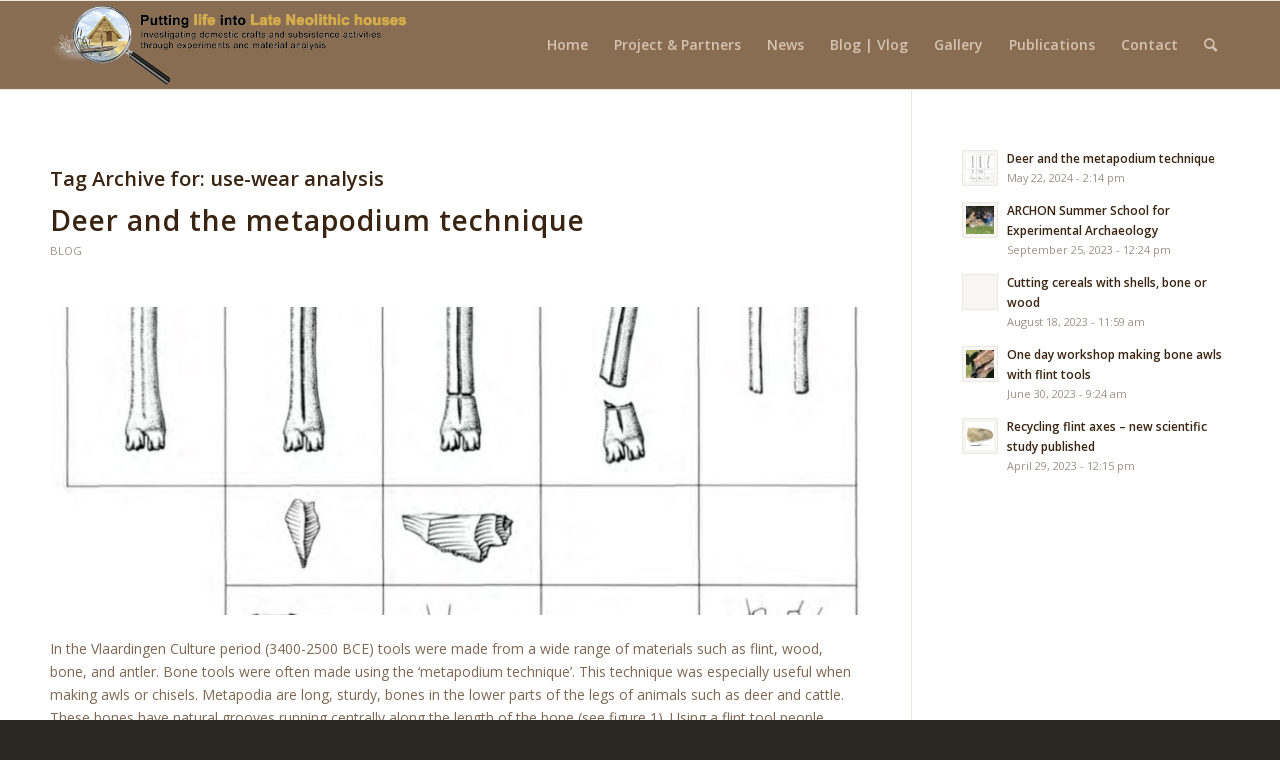

--- FILE ---
content_type: text/html; charset=UTF-8
request_url: https://www.puttinglife.com/tag/use-wear-analysis/
body_size: 14734
content:
<!DOCTYPE html>
<html lang="en-GB" class="html_stretched responsive av-preloader-disabled  html_header_top html_logo_left html_main_nav_header html_menu_right html_slim html_header_sticky html_header_shrinking html_mobile_menu_phone html_header_searchicon html_content_align_center html_header_unstick_top_disabled html_header_stretch_disabled html_elegant-blog html_modern-blog html_av-overlay-side html_av-overlay-side-classic html_av-submenu-noclone html_entry_id_840 av-cookies-no-cookie-consent av-no-preview av-custom-lightbox html_text_menu_active av-mobile-menu-switch-default">
<head>
<meta charset="UTF-8" />
<meta name="robots" content="noindex, follow" />


<!-- mobile setting -->
<meta name="viewport" content="width=device-width, initial-scale=1">

<!-- Scripts/CSS and wp_head hook -->
<title>use-wear analysis &#8211; PuttingLife</title>
<meta name='robots' content='max-image-preview:large' />
<link rel="alternate" type="application/rss+xml" title="PuttingLife &raquo; Feed" href="https://www.puttinglife.com/feed/" />
<link rel="alternate" type="application/rss+xml" title="PuttingLife &raquo; Comments Feed" href="https://www.puttinglife.com/comments/feed/" />
<link rel="alternate" type="application/rss+xml" title="PuttingLife &raquo; use-wear analysis Tag Feed" href="https://www.puttinglife.com/tag/use-wear-analysis/feed/" />

<!-- google webfont font replacement -->

			<script type='text/javascript'>

				(function() {

					/*	check if webfonts are disabled by user setting via cookie - or user must opt in.	*/
					var html = document.getElementsByTagName('html')[0];
					var cookie_check = html.className.indexOf('av-cookies-needs-opt-in') >= 0 || html.className.indexOf('av-cookies-can-opt-out') >= 0;
					var allow_continue = true;
					var silent_accept_cookie = html.className.indexOf('av-cookies-user-silent-accept') >= 0;

					if( cookie_check && ! silent_accept_cookie )
					{
						if( ! document.cookie.match(/aviaCookieConsent/) || html.className.indexOf('av-cookies-session-refused') >= 0 )
						{
							allow_continue = false;
						}
						else
						{
							if( ! document.cookie.match(/aviaPrivacyRefuseCookiesHideBar/) )
							{
								allow_continue = false;
							}
							else if( ! document.cookie.match(/aviaPrivacyEssentialCookiesEnabled/) )
							{
								allow_continue = false;
							}
							else if( document.cookie.match(/aviaPrivacyGoogleWebfontsDisabled/) )
							{
								allow_continue = false;
							}
						}
					}

					if( allow_continue )
					{
						var f = document.createElement('link');

						f.type 	= 'text/css';
						f.rel 	= 'stylesheet';
						f.href 	= '//fonts.googleapis.com/css?family=Open+Sans:400,600&display=auto';
						f.id 	= 'avia-google-webfont';

						document.getElementsByTagName('head')[0].appendChild(f);
					}
				})();

			</script>
			<script type="text/javascript">
window._wpemojiSettings = {"baseUrl":"https:\/\/s.w.org\/images\/core\/emoji\/14.0.0\/72x72\/","ext":".png","svgUrl":"https:\/\/s.w.org\/images\/core\/emoji\/14.0.0\/svg\/","svgExt":".svg","source":{"concatemoji":"https:\/\/www.puttinglife.com\/wp-includes\/js\/wp-emoji-release.min.js?ver=6.1.7"}};
/*! This file is auto-generated */
!function(e,a,t){var n,r,o,i=a.createElement("canvas"),p=i.getContext&&i.getContext("2d");function s(e,t){var a=String.fromCharCode,e=(p.clearRect(0,0,i.width,i.height),p.fillText(a.apply(this,e),0,0),i.toDataURL());return p.clearRect(0,0,i.width,i.height),p.fillText(a.apply(this,t),0,0),e===i.toDataURL()}function c(e){var t=a.createElement("script");t.src=e,t.defer=t.type="text/javascript",a.getElementsByTagName("head")[0].appendChild(t)}for(o=Array("flag","emoji"),t.supports={everything:!0,everythingExceptFlag:!0},r=0;r<o.length;r++)t.supports[o[r]]=function(e){if(p&&p.fillText)switch(p.textBaseline="top",p.font="600 32px Arial",e){case"flag":return s([127987,65039,8205,9895,65039],[127987,65039,8203,9895,65039])?!1:!s([55356,56826,55356,56819],[55356,56826,8203,55356,56819])&&!s([55356,57332,56128,56423,56128,56418,56128,56421,56128,56430,56128,56423,56128,56447],[55356,57332,8203,56128,56423,8203,56128,56418,8203,56128,56421,8203,56128,56430,8203,56128,56423,8203,56128,56447]);case"emoji":return!s([129777,127995,8205,129778,127999],[129777,127995,8203,129778,127999])}return!1}(o[r]),t.supports.everything=t.supports.everything&&t.supports[o[r]],"flag"!==o[r]&&(t.supports.everythingExceptFlag=t.supports.everythingExceptFlag&&t.supports[o[r]]);t.supports.everythingExceptFlag=t.supports.everythingExceptFlag&&!t.supports.flag,t.DOMReady=!1,t.readyCallback=function(){t.DOMReady=!0},t.supports.everything||(n=function(){t.readyCallback()},a.addEventListener?(a.addEventListener("DOMContentLoaded",n,!1),e.addEventListener("load",n,!1)):(e.attachEvent("onload",n),a.attachEvent("onreadystatechange",function(){"complete"===a.readyState&&t.readyCallback()})),(e=t.source||{}).concatemoji?c(e.concatemoji):e.wpemoji&&e.twemoji&&(c(e.twemoji),c(e.wpemoji)))}(window,document,window._wpemojiSettings);
</script>
<style type="text/css">
img.wp-smiley,
img.emoji {
	display: inline !important;
	border: none !important;
	box-shadow: none !important;
	height: 1em !important;
	width: 1em !important;
	margin: 0 0.07em !important;
	vertical-align: -0.1em !important;
	background: none !important;
	padding: 0 !important;
}
</style>
	<link rel='stylesheet' id='wp-block-library-css' href='https://www.puttinglife.com/wp-includes/css/dist/block-library/style.min.css?ver=6.1.7' type='text/css' media='all' />
<link rel='stylesheet' id='wp-components-css' href='https://www.puttinglife.com/wp-includes/css/dist/components/style.min.css?ver=6.1.7' type='text/css' media='all' />
<link rel='stylesheet' id='wp-block-editor-css' href='https://www.puttinglife.com/wp-includes/css/dist/block-editor/style.min.css?ver=6.1.7' type='text/css' media='all' />
<link rel='stylesheet' id='wp-nux-css' href='https://www.puttinglife.com/wp-includes/css/dist/nux/style.min.css?ver=6.1.7' type='text/css' media='all' />
<link rel='stylesheet' id='wp-reusable-blocks-css' href='https://www.puttinglife.com/wp-includes/css/dist/reusable-blocks/style.min.css?ver=6.1.7' type='text/css' media='all' />
<link rel='stylesheet' id='wp-editor-css' href='https://www.puttinglife.com/wp-includes/css/dist/editor/style.min.css?ver=6.1.7' type='text/css' media='all' />
<link rel='stylesheet' id='block-robo-gallery-style-css-css' href='https://www.puttinglife.com/wp-content/plugins/robo-gallery/includes/extensions/block/dist/blocks.style.build.css?ver=3.0.8' type='text/css' media='all' />
<style id='global-styles-inline-css' type='text/css'>
body{--wp--preset--color--black: #000000;--wp--preset--color--cyan-bluish-gray: #abb8c3;--wp--preset--color--white: #ffffff;--wp--preset--color--pale-pink: #f78da7;--wp--preset--color--vivid-red: #cf2e2e;--wp--preset--color--luminous-vivid-orange: #ff6900;--wp--preset--color--luminous-vivid-amber: #fcb900;--wp--preset--color--light-green-cyan: #7bdcb5;--wp--preset--color--vivid-green-cyan: #00d084;--wp--preset--color--pale-cyan-blue: #8ed1fc;--wp--preset--color--vivid-cyan-blue: #0693e3;--wp--preset--color--vivid-purple: #9b51e0;--wp--preset--color--metallic-red: #b02b2c;--wp--preset--color--maximum-yellow-red: #edae44;--wp--preset--color--yellow-sun: #eeee22;--wp--preset--color--palm-leaf: #83a846;--wp--preset--color--aero: #7bb0e7;--wp--preset--color--old-lavender: #745f7e;--wp--preset--color--steel-teal: #5f8789;--wp--preset--color--raspberry-pink: #d65799;--wp--preset--color--medium-turquoise: #4ecac2;--wp--preset--gradient--vivid-cyan-blue-to-vivid-purple: linear-gradient(135deg,rgba(6,147,227,1) 0%,rgb(155,81,224) 100%);--wp--preset--gradient--light-green-cyan-to-vivid-green-cyan: linear-gradient(135deg,rgb(122,220,180) 0%,rgb(0,208,130) 100%);--wp--preset--gradient--luminous-vivid-amber-to-luminous-vivid-orange: linear-gradient(135deg,rgba(252,185,0,1) 0%,rgba(255,105,0,1) 100%);--wp--preset--gradient--luminous-vivid-orange-to-vivid-red: linear-gradient(135deg,rgba(255,105,0,1) 0%,rgb(207,46,46) 100%);--wp--preset--gradient--very-light-gray-to-cyan-bluish-gray: linear-gradient(135deg,rgb(238,238,238) 0%,rgb(169,184,195) 100%);--wp--preset--gradient--cool-to-warm-spectrum: linear-gradient(135deg,rgb(74,234,220) 0%,rgb(151,120,209) 20%,rgb(207,42,186) 40%,rgb(238,44,130) 60%,rgb(251,105,98) 80%,rgb(254,248,76) 100%);--wp--preset--gradient--blush-light-purple: linear-gradient(135deg,rgb(255,206,236) 0%,rgb(152,150,240) 100%);--wp--preset--gradient--blush-bordeaux: linear-gradient(135deg,rgb(254,205,165) 0%,rgb(254,45,45) 50%,rgb(107,0,62) 100%);--wp--preset--gradient--luminous-dusk: linear-gradient(135deg,rgb(255,203,112) 0%,rgb(199,81,192) 50%,rgb(65,88,208) 100%);--wp--preset--gradient--pale-ocean: linear-gradient(135deg,rgb(255,245,203) 0%,rgb(182,227,212) 50%,rgb(51,167,181) 100%);--wp--preset--gradient--electric-grass: linear-gradient(135deg,rgb(202,248,128) 0%,rgb(113,206,126) 100%);--wp--preset--gradient--midnight: linear-gradient(135deg,rgb(2,3,129) 0%,rgb(40,116,252) 100%);--wp--preset--duotone--dark-grayscale: url('#wp-duotone-dark-grayscale');--wp--preset--duotone--grayscale: url('#wp-duotone-grayscale');--wp--preset--duotone--purple-yellow: url('#wp-duotone-purple-yellow');--wp--preset--duotone--blue-red: url('#wp-duotone-blue-red');--wp--preset--duotone--midnight: url('#wp-duotone-midnight');--wp--preset--duotone--magenta-yellow: url('#wp-duotone-magenta-yellow');--wp--preset--duotone--purple-green: url('#wp-duotone-purple-green');--wp--preset--duotone--blue-orange: url('#wp-duotone-blue-orange');--wp--preset--font-size--small: 1rem;--wp--preset--font-size--medium: 1.125rem;--wp--preset--font-size--large: 1.75rem;--wp--preset--font-size--x-large: clamp(1.75rem, 3vw, 2.25rem);--wp--preset--spacing--20: 0.44rem;--wp--preset--spacing--30: 0.67rem;--wp--preset--spacing--40: 1rem;--wp--preset--spacing--50: 1.5rem;--wp--preset--spacing--60: 2.25rem;--wp--preset--spacing--70: 3.38rem;--wp--preset--spacing--80: 5.06rem;}body { margin: 0;--wp--style--global--content-size: 800px;--wp--style--global--wide-size: 1130px; }.wp-site-blocks > .alignleft { float: left; margin-right: 2em; }.wp-site-blocks > .alignright { float: right; margin-left: 2em; }.wp-site-blocks > .aligncenter { justify-content: center; margin-left: auto; margin-right: auto; }:where(.is-layout-flex){gap: 0.5em;}body .is-layout-flow > .alignleft{float: left;margin-inline-start: 0;margin-inline-end: 2em;}body .is-layout-flow > .alignright{float: right;margin-inline-start: 2em;margin-inline-end: 0;}body .is-layout-flow > .aligncenter{margin-left: auto !important;margin-right: auto !important;}body .is-layout-constrained > .alignleft{float: left;margin-inline-start: 0;margin-inline-end: 2em;}body .is-layout-constrained > .alignright{float: right;margin-inline-start: 2em;margin-inline-end: 0;}body .is-layout-constrained > .aligncenter{margin-left: auto !important;margin-right: auto !important;}body .is-layout-constrained > :where(:not(.alignleft):not(.alignright):not(.alignfull)){max-width: var(--wp--style--global--content-size);margin-left: auto !important;margin-right: auto !important;}body .is-layout-constrained > .alignwide{max-width: var(--wp--style--global--wide-size);}body .is-layout-flex{display: flex;}body .is-layout-flex{flex-wrap: wrap;align-items: center;}body .is-layout-flex > *{margin: 0;}body{padding-top: 0px;padding-right: 0px;padding-bottom: 0px;padding-left: 0px;}a:where(:not(.wp-element-button)){text-decoration: underline;}.wp-element-button, .wp-block-button__link{background-color: #32373c;border-width: 0;color: #fff;font-family: inherit;font-size: inherit;line-height: inherit;padding: calc(0.667em + 2px) calc(1.333em + 2px);text-decoration: none;}.has-black-color{color: var(--wp--preset--color--black) !important;}.has-cyan-bluish-gray-color{color: var(--wp--preset--color--cyan-bluish-gray) !important;}.has-white-color{color: var(--wp--preset--color--white) !important;}.has-pale-pink-color{color: var(--wp--preset--color--pale-pink) !important;}.has-vivid-red-color{color: var(--wp--preset--color--vivid-red) !important;}.has-luminous-vivid-orange-color{color: var(--wp--preset--color--luminous-vivid-orange) !important;}.has-luminous-vivid-amber-color{color: var(--wp--preset--color--luminous-vivid-amber) !important;}.has-light-green-cyan-color{color: var(--wp--preset--color--light-green-cyan) !important;}.has-vivid-green-cyan-color{color: var(--wp--preset--color--vivid-green-cyan) !important;}.has-pale-cyan-blue-color{color: var(--wp--preset--color--pale-cyan-blue) !important;}.has-vivid-cyan-blue-color{color: var(--wp--preset--color--vivid-cyan-blue) !important;}.has-vivid-purple-color{color: var(--wp--preset--color--vivid-purple) !important;}.has-metallic-red-color{color: var(--wp--preset--color--metallic-red) !important;}.has-maximum-yellow-red-color{color: var(--wp--preset--color--maximum-yellow-red) !important;}.has-yellow-sun-color{color: var(--wp--preset--color--yellow-sun) !important;}.has-palm-leaf-color{color: var(--wp--preset--color--palm-leaf) !important;}.has-aero-color{color: var(--wp--preset--color--aero) !important;}.has-old-lavender-color{color: var(--wp--preset--color--old-lavender) !important;}.has-steel-teal-color{color: var(--wp--preset--color--steel-teal) !important;}.has-raspberry-pink-color{color: var(--wp--preset--color--raspberry-pink) !important;}.has-medium-turquoise-color{color: var(--wp--preset--color--medium-turquoise) !important;}.has-black-background-color{background-color: var(--wp--preset--color--black) !important;}.has-cyan-bluish-gray-background-color{background-color: var(--wp--preset--color--cyan-bluish-gray) !important;}.has-white-background-color{background-color: var(--wp--preset--color--white) !important;}.has-pale-pink-background-color{background-color: var(--wp--preset--color--pale-pink) !important;}.has-vivid-red-background-color{background-color: var(--wp--preset--color--vivid-red) !important;}.has-luminous-vivid-orange-background-color{background-color: var(--wp--preset--color--luminous-vivid-orange) !important;}.has-luminous-vivid-amber-background-color{background-color: var(--wp--preset--color--luminous-vivid-amber) !important;}.has-light-green-cyan-background-color{background-color: var(--wp--preset--color--light-green-cyan) !important;}.has-vivid-green-cyan-background-color{background-color: var(--wp--preset--color--vivid-green-cyan) !important;}.has-pale-cyan-blue-background-color{background-color: var(--wp--preset--color--pale-cyan-blue) !important;}.has-vivid-cyan-blue-background-color{background-color: var(--wp--preset--color--vivid-cyan-blue) !important;}.has-vivid-purple-background-color{background-color: var(--wp--preset--color--vivid-purple) !important;}.has-metallic-red-background-color{background-color: var(--wp--preset--color--metallic-red) !important;}.has-maximum-yellow-red-background-color{background-color: var(--wp--preset--color--maximum-yellow-red) !important;}.has-yellow-sun-background-color{background-color: var(--wp--preset--color--yellow-sun) !important;}.has-palm-leaf-background-color{background-color: var(--wp--preset--color--palm-leaf) !important;}.has-aero-background-color{background-color: var(--wp--preset--color--aero) !important;}.has-old-lavender-background-color{background-color: var(--wp--preset--color--old-lavender) !important;}.has-steel-teal-background-color{background-color: var(--wp--preset--color--steel-teal) !important;}.has-raspberry-pink-background-color{background-color: var(--wp--preset--color--raspberry-pink) !important;}.has-medium-turquoise-background-color{background-color: var(--wp--preset--color--medium-turquoise) !important;}.has-black-border-color{border-color: var(--wp--preset--color--black) !important;}.has-cyan-bluish-gray-border-color{border-color: var(--wp--preset--color--cyan-bluish-gray) !important;}.has-white-border-color{border-color: var(--wp--preset--color--white) !important;}.has-pale-pink-border-color{border-color: var(--wp--preset--color--pale-pink) !important;}.has-vivid-red-border-color{border-color: var(--wp--preset--color--vivid-red) !important;}.has-luminous-vivid-orange-border-color{border-color: var(--wp--preset--color--luminous-vivid-orange) !important;}.has-luminous-vivid-amber-border-color{border-color: var(--wp--preset--color--luminous-vivid-amber) !important;}.has-light-green-cyan-border-color{border-color: var(--wp--preset--color--light-green-cyan) !important;}.has-vivid-green-cyan-border-color{border-color: var(--wp--preset--color--vivid-green-cyan) !important;}.has-pale-cyan-blue-border-color{border-color: var(--wp--preset--color--pale-cyan-blue) !important;}.has-vivid-cyan-blue-border-color{border-color: var(--wp--preset--color--vivid-cyan-blue) !important;}.has-vivid-purple-border-color{border-color: var(--wp--preset--color--vivid-purple) !important;}.has-metallic-red-border-color{border-color: var(--wp--preset--color--metallic-red) !important;}.has-maximum-yellow-red-border-color{border-color: var(--wp--preset--color--maximum-yellow-red) !important;}.has-yellow-sun-border-color{border-color: var(--wp--preset--color--yellow-sun) !important;}.has-palm-leaf-border-color{border-color: var(--wp--preset--color--palm-leaf) !important;}.has-aero-border-color{border-color: var(--wp--preset--color--aero) !important;}.has-old-lavender-border-color{border-color: var(--wp--preset--color--old-lavender) !important;}.has-steel-teal-border-color{border-color: var(--wp--preset--color--steel-teal) !important;}.has-raspberry-pink-border-color{border-color: var(--wp--preset--color--raspberry-pink) !important;}.has-medium-turquoise-border-color{border-color: var(--wp--preset--color--medium-turquoise) !important;}.has-vivid-cyan-blue-to-vivid-purple-gradient-background{background: var(--wp--preset--gradient--vivid-cyan-blue-to-vivid-purple) !important;}.has-light-green-cyan-to-vivid-green-cyan-gradient-background{background: var(--wp--preset--gradient--light-green-cyan-to-vivid-green-cyan) !important;}.has-luminous-vivid-amber-to-luminous-vivid-orange-gradient-background{background: var(--wp--preset--gradient--luminous-vivid-amber-to-luminous-vivid-orange) !important;}.has-luminous-vivid-orange-to-vivid-red-gradient-background{background: var(--wp--preset--gradient--luminous-vivid-orange-to-vivid-red) !important;}.has-very-light-gray-to-cyan-bluish-gray-gradient-background{background: var(--wp--preset--gradient--very-light-gray-to-cyan-bluish-gray) !important;}.has-cool-to-warm-spectrum-gradient-background{background: var(--wp--preset--gradient--cool-to-warm-spectrum) !important;}.has-blush-light-purple-gradient-background{background: var(--wp--preset--gradient--blush-light-purple) !important;}.has-blush-bordeaux-gradient-background{background: var(--wp--preset--gradient--blush-bordeaux) !important;}.has-luminous-dusk-gradient-background{background: var(--wp--preset--gradient--luminous-dusk) !important;}.has-pale-ocean-gradient-background{background: var(--wp--preset--gradient--pale-ocean) !important;}.has-electric-grass-gradient-background{background: var(--wp--preset--gradient--electric-grass) !important;}.has-midnight-gradient-background{background: var(--wp--preset--gradient--midnight) !important;}.has-small-font-size{font-size: var(--wp--preset--font-size--small) !important;}.has-medium-font-size{font-size: var(--wp--preset--font-size--medium) !important;}.has-large-font-size{font-size: var(--wp--preset--font-size--large) !important;}.has-x-large-font-size{font-size: var(--wp--preset--font-size--x-large) !important;}
.wp-block-navigation a:where(:not(.wp-element-button)){color: inherit;}
:where(.wp-block-columns.is-layout-flex){gap: 2em;}
.wp-block-pullquote{font-size: 1.5em;line-height: 1.6;}
</style>
<link rel='stylesheet' id='slb_core-css' href='https://www.puttinglife.com/wp-content/plugins/simple-lightbox/client/css/app.css?ver=2.8.1' type='text/css' media='all' />
<link rel='stylesheet' id='avia-merged-styles-css' href='https://www.puttinglife.com/wp-content/uploads/dynamic_avia/avia-merged-styles-907497276466a2c13249b1789fcce17e---63999b5ebc7dd.css' type='text/css' media='all' />
<script type='text/javascript' src='https://www.puttinglife.com/wp-includes/js/jquery/jquery.min.js?ver=3.6.1' id='jquery-core-js'></script>
<script type='text/javascript' src='https://www.puttinglife.com/wp-includes/js/jquery/jquery-migrate.min.js?ver=3.3.2' id='jquery-migrate-js'></script>
<link rel="https://api.w.org/" href="https://www.puttinglife.com/wp-json/" /><link rel="alternate" type="application/json" href="https://www.puttinglife.com/wp-json/wp/v2/tags/20" /><link rel="EditURI" type="application/rsd+xml" title="RSD" href="https://www.puttinglife.com/xmlrpc.php?rsd" />
<link rel="wlwmanifest" type="application/wlwmanifest+xml" href="https://www.puttinglife.com/wp-includes/wlwmanifest.xml" />
<meta name="generator" content="WordPress 6.1.7" />
<link rel="profile" href="http://gmpg.org/xfn/11" />
<link rel="alternate" type="application/rss+xml" title="PuttingLife RSS2 Feed" href="https://www.puttinglife.com/feed/" />
<link rel="pingback" href="https://www.puttinglife.com/xmlrpc.php" />
<!--[if lt IE 9]><script src="https://www.puttinglife.com/wp-content/themes/enfold/js/html5shiv.js"></script><![endif]-->


<!-- To speed up the rendering and to display the site as fast as possible to the user we include some styles and scripts for above the fold content inline -->
<script type="text/javascript">"use strict";var avia_is_mobile=!1;/Android|webOS|iPhone|iPad|iPod|BlackBerry|IEMobile|Opera Mini/i.test(navigator.userAgent)&&"ontouchstart"in document.documentElement?(avia_is_mobile=!0,document.documentElement.className+=" avia_mobile "):document.documentElement.className+=" avia_desktop ",document.documentElement.className+=" js_active ",function(){var e=["-webkit-","-moz-","-ms-",""],t="",n=!1,o=!1;for(var a in e)e[a]+"transform"in document.documentElement.style&&(n=!0,t=e[a]+"transform"),e[a]+"perspective"in document.documentElement.style&&(o=!0);n&&(document.documentElement.className+=" avia_transform "),o&&(document.documentElement.className+=" avia_transform3d "),"function"==typeof document.getElementsByClassName&&"function"==typeof document.documentElement.getBoundingClientRect&&0==avia_is_mobile&&t&&window.innerHeight>0&&setTimeout(function(){var e=0,n={},o=0,a=document.getElementsByClassName("av-parallax"),m=window.pageYOffset||document.documentElement.scrollTop;for(e=0;e<a.length;e++)a[e].style.top="0px",n=a[e].getBoundingClientRect(),o=Math.ceil(.3*(window.innerHeight+m-n.top)),a[e].style[t]="translate(0px, "+o+"px)",a[e].style.top="auto",a[e].className+=" enabled-parallax "},50)}();</script><link rel="icon" href="https://www.puttinglife.com/wp-content/uploads/2021/06/cropped-kleine-logo-wp-32x32.jpg" sizes="32x32" />
<link rel="icon" href="https://www.puttinglife.com/wp-content/uploads/2021/06/cropped-kleine-logo-wp-192x192.jpg" sizes="192x192" />
<link rel="apple-touch-icon" href="https://www.puttinglife.com/wp-content/uploads/2021/06/cropped-kleine-logo-wp-180x180.jpg" />
<meta name="msapplication-TileImage" content="https://www.puttinglife.com/wp-content/uploads/2021/06/cropped-kleine-logo-wp-270x270.jpg" />
<style type='text/css'>
@font-face {font-family: 'entypo-fontello'; font-weight: normal; font-style: normal; font-display: auto;
src: url('https://www.puttinglife.com/wp-content/themes/enfold/config-templatebuilder/avia-template-builder/assets/fonts/entypo-fontello.woff2') format('woff2'),
url('https://www.puttinglife.com/wp-content/themes/enfold/config-templatebuilder/avia-template-builder/assets/fonts/entypo-fontello.woff') format('woff'),
url('https://www.puttinglife.com/wp-content/themes/enfold/config-templatebuilder/avia-template-builder/assets/fonts/entypo-fontello.ttf') format('truetype'),
url('https://www.puttinglife.com/wp-content/themes/enfold/config-templatebuilder/avia-template-builder/assets/fonts/entypo-fontello.svg#entypo-fontello') format('svg'),
url('https://www.puttinglife.com/wp-content/themes/enfold/config-templatebuilder/avia-template-builder/assets/fonts/entypo-fontello.eot'),
url('https://www.puttinglife.com/wp-content/themes/enfold/config-templatebuilder/avia-template-builder/assets/fonts/entypo-fontello.eot?#iefix') format('embedded-opentype');
} #top .avia-font-entypo-fontello, body .avia-font-entypo-fontello, html body [data-av_iconfont='entypo-fontello']:before{ font-family: 'entypo-fontello'; }
</style>

<!--
Debugging Info for Theme support: 

Theme: Enfold
Version: 5.2.1
Installed: enfold
AviaFramework Version: 5.2
AviaBuilder Version: 5.2
aviaElementManager Version: 1.0.1
ML:256-PU:66-PLA:3
WP:6.1.7
Compress: CSS:all theme files - JS:all theme files
Updates: enabled - token has changed and not verified
PLAu:3
-->
</head>

<body id="top" class="archive tag tag-use-wear-analysis tag-20 stretched rtl_columns av-curtain-numeric open_sans  avia-responsive-images-support" itemscope="itemscope" itemtype="https://schema.org/WebPage" >

	<svg xmlns="http://www.w3.org/2000/svg" viewBox="0 0 0 0" width="0" height="0" focusable="false" role="none" style="visibility: hidden; position: absolute; left: -9999px; overflow: hidden;" ><defs><filter id="wp-duotone-dark-grayscale"><feColorMatrix color-interpolation-filters="sRGB" type="matrix" values=" .299 .587 .114 0 0 .299 .587 .114 0 0 .299 .587 .114 0 0 .299 .587 .114 0 0 " /><feComponentTransfer color-interpolation-filters="sRGB" ><feFuncR type="table" tableValues="0 0.49803921568627" /><feFuncG type="table" tableValues="0 0.49803921568627" /><feFuncB type="table" tableValues="0 0.49803921568627" /><feFuncA type="table" tableValues="1 1" /></feComponentTransfer><feComposite in2="SourceGraphic" operator="in" /></filter></defs></svg><svg xmlns="http://www.w3.org/2000/svg" viewBox="0 0 0 0" width="0" height="0" focusable="false" role="none" style="visibility: hidden; position: absolute; left: -9999px; overflow: hidden;" ><defs><filter id="wp-duotone-grayscale"><feColorMatrix color-interpolation-filters="sRGB" type="matrix" values=" .299 .587 .114 0 0 .299 .587 .114 0 0 .299 .587 .114 0 0 .299 .587 .114 0 0 " /><feComponentTransfer color-interpolation-filters="sRGB" ><feFuncR type="table" tableValues="0 1" /><feFuncG type="table" tableValues="0 1" /><feFuncB type="table" tableValues="0 1" /><feFuncA type="table" tableValues="1 1" /></feComponentTransfer><feComposite in2="SourceGraphic" operator="in" /></filter></defs></svg><svg xmlns="http://www.w3.org/2000/svg" viewBox="0 0 0 0" width="0" height="0" focusable="false" role="none" style="visibility: hidden; position: absolute; left: -9999px; overflow: hidden;" ><defs><filter id="wp-duotone-purple-yellow"><feColorMatrix color-interpolation-filters="sRGB" type="matrix" values=" .299 .587 .114 0 0 .299 .587 .114 0 0 .299 .587 .114 0 0 .299 .587 .114 0 0 " /><feComponentTransfer color-interpolation-filters="sRGB" ><feFuncR type="table" tableValues="0.54901960784314 0.98823529411765" /><feFuncG type="table" tableValues="0 1" /><feFuncB type="table" tableValues="0.71764705882353 0.25490196078431" /><feFuncA type="table" tableValues="1 1" /></feComponentTransfer><feComposite in2="SourceGraphic" operator="in" /></filter></defs></svg><svg xmlns="http://www.w3.org/2000/svg" viewBox="0 0 0 0" width="0" height="0" focusable="false" role="none" style="visibility: hidden; position: absolute; left: -9999px; overflow: hidden;" ><defs><filter id="wp-duotone-blue-red"><feColorMatrix color-interpolation-filters="sRGB" type="matrix" values=" .299 .587 .114 0 0 .299 .587 .114 0 0 .299 .587 .114 0 0 .299 .587 .114 0 0 " /><feComponentTransfer color-interpolation-filters="sRGB" ><feFuncR type="table" tableValues="0 1" /><feFuncG type="table" tableValues="0 0.27843137254902" /><feFuncB type="table" tableValues="0.5921568627451 0.27843137254902" /><feFuncA type="table" tableValues="1 1" /></feComponentTransfer><feComposite in2="SourceGraphic" operator="in" /></filter></defs></svg><svg xmlns="http://www.w3.org/2000/svg" viewBox="0 0 0 0" width="0" height="0" focusable="false" role="none" style="visibility: hidden; position: absolute; left: -9999px; overflow: hidden;" ><defs><filter id="wp-duotone-midnight"><feColorMatrix color-interpolation-filters="sRGB" type="matrix" values=" .299 .587 .114 0 0 .299 .587 .114 0 0 .299 .587 .114 0 0 .299 .587 .114 0 0 " /><feComponentTransfer color-interpolation-filters="sRGB" ><feFuncR type="table" tableValues="0 0" /><feFuncG type="table" tableValues="0 0.64705882352941" /><feFuncB type="table" tableValues="0 1" /><feFuncA type="table" tableValues="1 1" /></feComponentTransfer><feComposite in2="SourceGraphic" operator="in" /></filter></defs></svg><svg xmlns="http://www.w3.org/2000/svg" viewBox="0 0 0 0" width="0" height="0" focusable="false" role="none" style="visibility: hidden; position: absolute; left: -9999px; overflow: hidden;" ><defs><filter id="wp-duotone-magenta-yellow"><feColorMatrix color-interpolation-filters="sRGB" type="matrix" values=" .299 .587 .114 0 0 .299 .587 .114 0 0 .299 .587 .114 0 0 .299 .587 .114 0 0 " /><feComponentTransfer color-interpolation-filters="sRGB" ><feFuncR type="table" tableValues="0.78039215686275 1" /><feFuncG type="table" tableValues="0 0.94901960784314" /><feFuncB type="table" tableValues="0.35294117647059 0.47058823529412" /><feFuncA type="table" tableValues="1 1" /></feComponentTransfer><feComposite in2="SourceGraphic" operator="in" /></filter></defs></svg><svg xmlns="http://www.w3.org/2000/svg" viewBox="0 0 0 0" width="0" height="0" focusable="false" role="none" style="visibility: hidden; position: absolute; left: -9999px; overflow: hidden;" ><defs><filter id="wp-duotone-purple-green"><feColorMatrix color-interpolation-filters="sRGB" type="matrix" values=" .299 .587 .114 0 0 .299 .587 .114 0 0 .299 .587 .114 0 0 .299 .587 .114 0 0 " /><feComponentTransfer color-interpolation-filters="sRGB" ><feFuncR type="table" tableValues="0.65098039215686 0.40392156862745" /><feFuncG type="table" tableValues="0 1" /><feFuncB type="table" tableValues="0.44705882352941 0.4" /><feFuncA type="table" tableValues="1 1" /></feComponentTransfer><feComposite in2="SourceGraphic" operator="in" /></filter></defs></svg><svg xmlns="http://www.w3.org/2000/svg" viewBox="0 0 0 0" width="0" height="0" focusable="false" role="none" style="visibility: hidden; position: absolute; left: -9999px; overflow: hidden;" ><defs><filter id="wp-duotone-blue-orange"><feColorMatrix color-interpolation-filters="sRGB" type="matrix" values=" .299 .587 .114 0 0 .299 .587 .114 0 0 .299 .587 .114 0 0 .299 .587 .114 0 0 " /><feComponentTransfer color-interpolation-filters="sRGB" ><feFuncR type="table" tableValues="0.098039215686275 1" /><feFuncG type="table" tableValues="0 0.66274509803922" /><feFuncB type="table" tableValues="0.84705882352941 0.41960784313725" /><feFuncA type="table" tableValues="1 1" /></feComponentTransfer><feComposite in2="SourceGraphic" operator="in" /></filter></defs></svg>
	<div id='wrap_all'>

	
<header id='header' class='all_colors header_color light_bg_color  av_header_top av_logo_left av_main_nav_header av_menu_right av_slim av_header_sticky av_header_shrinking av_header_stretch_disabled av_mobile_menu_phone av_header_searchicon av_header_unstick_top_disabled av_bottom_nav_disabled  av_header_border_disabled'  role="banner" itemscope="itemscope" itemtype="https://schema.org/WPHeader" >

		<div  id='header_main' class='container_wrap container_wrap_logo'>

        <div class='container av-logo-container'><div class='inner-container'><span class='logo avia-standard-logo'><a href='https://www.puttinglife.com/' class=''><img src="https://www.puttinglife.com/wp-content/uploads/2021/06/putting-life_logo-text-2.png" srcset="https://www.puttinglife.com/wp-content/uploads/2021/06/putting-life_logo-text-2.png 632w, https://www.puttinglife.com/wp-content/uploads/2021/06/putting-life_logo-text-2-300x74.png 300w" sizes="(max-width: 632px) 100vw, 632px" height="100" width="300" alt='PuttingLife' title='putting-life_logo-text' /></a></span><nav class='main_menu' data-selectname='Select a page'  role="navigation" itemscope="itemscope" itemtype="https://schema.org/SiteNavigationElement" ><div class="avia-menu av-main-nav-wrap"><ul role="menu" class="menu av-main-nav" id="avia-menu"><li role="menuitem" id="menu-item-172" class="menu-item menu-item-type-post_type menu-item-object-page menu-item-home menu-item-top-level menu-item-top-level-1"><a href="https://www.puttinglife.com/" itemprop="url" tabindex="0"><span class="avia-bullet"></span><span class="avia-menu-text">Home</span><span class="avia-menu-fx"><span class="avia-arrow-wrap"><span class="avia-arrow"></span></span></span></a></li>
<li role="menuitem" id="menu-item-170" class="menu-item menu-item-type-post_type menu-item-object-page menu-item-top-level menu-item-top-level-2"><a href="https://www.puttinglife.com/project-partners/" itemprop="url" tabindex="0"><span class="avia-bullet"></span><span class="avia-menu-text">Project &#038; Partners</span><span class="avia-menu-fx"><span class="avia-arrow-wrap"><span class="avia-arrow"></span></span></span></a></li>
<li role="menuitem" id="menu-item-171" class="menu-item menu-item-type-post_type menu-item-object-page menu-item-top-level menu-item-top-level-3"><a href="https://www.puttinglife.com/news/" itemprop="url" tabindex="0"><span class="avia-bullet"></span><span class="avia-menu-text">News</span><span class="avia-menu-fx"><span class="avia-arrow-wrap"><span class="avia-arrow"></span></span></span></a></li>
<li role="menuitem" id="menu-item-167" class="menu-item menu-item-type-post_type menu-item-object-page menu-item-top-level menu-item-top-level-4"><a href="https://www.puttinglife.com/blog-vlog/" itemprop="url" tabindex="0"><span class="avia-bullet"></span><span class="avia-menu-text">Blog | Vlog</span><span class="avia-menu-fx"><span class="avia-arrow-wrap"><span class="avia-arrow"></span></span></span></a></li>
<li role="menuitem" id="menu-item-221" class="menu-item menu-item-type-post_type menu-item-object-page menu-item-top-level menu-item-top-level-5"><a href="https://www.puttinglife.com/gallery/" itemprop="url" tabindex="0"><span class="avia-bullet"></span><span class="avia-menu-text">Gallery</span><span class="avia-menu-fx"><span class="avia-arrow-wrap"><span class="avia-arrow"></span></span></span></a></li>
<li role="menuitem" id="menu-item-168" class="menu-item menu-item-type-post_type menu-item-object-page menu-item-top-level menu-item-top-level-6"><a href="https://www.puttinglife.com/publications/" itemprop="url" tabindex="0"><span class="avia-bullet"></span><span class="avia-menu-text">Publications</span><span class="avia-menu-fx"><span class="avia-arrow-wrap"><span class="avia-arrow"></span></span></span></a></li>
<li role="menuitem" id="menu-item-169" class="menu-item menu-item-type-post_type menu-item-object-page menu-item-top-level menu-item-top-level-7"><a href="https://www.puttinglife.com/contact/" itemprop="url" tabindex="0"><span class="avia-bullet"></span><span class="avia-menu-text">Contact</span><span class="avia-menu-fx"><span class="avia-arrow-wrap"><span class="avia-arrow"></span></span></span></a></li>
<li id="menu-item-search" class="noMobile menu-item menu-item-search-dropdown menu-item-avia-special" role="menuitem"><a aria-label="Search" href="?s=" rel="nofollow" data-avia-search-tooltip="

&lt;form role=&quot;search&quot; action=&quot;https://www.puttinglife.com/&quot; id=&quot;searchform&quot; method=&quot;get&quot; class=&quot;&quot;&gt;
	&lt;div&gt;
		&lt;input type=&quot;submit&quot; value=&quot;&quot; id=&quot;searchsubmit&quot; class=&quot;button avia-font-entypo-fontello&quot; /&gt;
		&lt;input type=&quot;text&quot; id=&quot;s&quot; name=&quot;s&quot; value=&quot;&quot; placeholder=&#039;Search&#039; /&gt;
			&lt;/div&gt;
&lt;/form&gt;
" aria-hidden='false' data-av_icon='' data-av_iconfont='entypo-fontello'><span class="avia_hidden_link_text">Search</span></a></li><li class="av-burger-menu-main menu-item-avia-special ">
	        			<a href="#" aria-label="Menu" aria-hidden="false">
							<span class="av-hamburger av-hamburger--spin av-js-hamburger">
								<span class="av-hamburger-box">
						          <span class="av-hamburger-inner"></span>
						          <strong>Menu</strong>
								</span>
							</span>
							<span class="avia_hidden_link_text">Menu</span>
						</a>
	        		   </li></ul></div></nav></div> </div> 
		<!-- end container_wrap-->
		</div>
		<div class='header_bg'></div>

<!-- end header -->
</header>

	<div id='main' class='all_colors' data-scroll-offset='88'>

	
        <div class='container_wrap container_wrap_first main_color sidebar_right'>

            <div class='container template-blog '>

                <main class='content av-content-small alpha units'  role="main" itemprop="mainContentOfPage" itemscope="itemscope" itemtype="https://schema.org/Blog" >

                    <div class="category-term-description">
                                            </div>

                    <h3 class='post-title tag-page-post-type-title '>Tag Archive for:  <span>use-wear analysis</span></h3><article class="post-entry post-entry-type-standard post-entry-840 post-loop-1 post-parity-odd single-big with-slider post-840 post type-post status-publish format-standard has-post-thumbnail hentry category-blog tag-bone-working tag-metapodium tag-neolithic tag-use-wear-analysis tag-vlaardingen"  itemscope="itemscope" itemtype="https://schema.org/BlogPosting" ><div class="blog-meta"></div><div class='entry-content-wrapper clearfix standard-content'><header class="entry-content-header"><div class="av-heading-wrapper"><h2 class='post-title entry-title '  itemprop="headline" ><a href="https://www.puttinglife.com/blog/deer-and-the-metapodium-technique/" rel="bookmark" title="Permanent Link: Deer and the metapodium technique">Deer and the metapodium technique<span class="post-format-icon minor-meta"></span></a></h2><span class="blog-categories minor-meta"><a href="https://www.puttinglife.com/category/blog/" rel="tag">blog</a></span></div></header><span class="av-vertical-delimiter"></span><div class="big-preview single-big"  itemprop="image" itemscope="itemscope" itemtype="https://schema.org/ImageObject" ><a href="https://www.puttinglife.com/blog/deer-and-the-metapodium-technique/"  title="Figure 1. Scheme with the metapodium technique (Van Gijn 1990, 109)." ><img width="845" height="321" src="https://www.puttinglife.com/wp-content/uploads/2024/05/Metapodium-technique-845x321.jpg" class="wp-image-841 avia-img-lazy-loading-841 attachment-entry_with_sidebar size-entry_with_sidebar wp-post-image" alt="Figure 1. Scheme with the metapodium technique (Van Gijn 1990, 109)." decoding="async" loading="lazy" /></a></div><div class="entry-content"  itemprop="text" ><p>In the Vlaardingen Culture period (3400-2500 BCE) tools were made from a wide range of materials such as flint, wood, bone, and antler. Bone tools were often made using the ‘metapodium technique’. This technique was especially useful when making awls or chisels. Metapodia are long, sturdy, bones in the lower parts of the legs of animals such as deer and cattle. These bones have natural grooves running centrally along the length of the bone (see figure 1). Using a flint tool people deepened these grooves by carving the bone up and down the shaft. After this the distal end of the bone was sawn-off with another flint tool. Next, the bone was split in halves along the deepened grooves in the center of the bone. These halves served as blanks. Using a grinding stone people could either turn these into a chisel by grinding a chisel-shaped flat edge on one end, or they could grind them into a pointed end to make an awl.</p>
<div id="attachment_841" style="width: 1040px" class="wp-caption aligncenter"><img aria-describedby="caption-attachment-841" decoding="async" loading="lazy" class="wp-image-841 size-large" src="https://www.puttinglife.com/wp-content/uploads/2024/05/Metapodium-technique-1030x739.jpg" alt="Figure 1. Scheme with the metapodium technique (Van Gijn 1990, 109)." width="1030" height="739" srcset="https://www.puttinglife.com/wp-content/uploads/2024/05/Metapodium-technique-1030x739.jpg 1030w, https://www.puttinglife.com/wp-content/uploads/2024/05/Metapodium-technique-300x215.jpg 300w, https://www.puttinglife.com/wp-content/uploads/2024/05/Metapodium-technique-768x551.jpg 768w, https://www.puttinglife.com/wp-content/uploads/2024/05/Metapodium-technique-1536x1103.jpg 1536w, https://www.puttinglife.com/wp-content/uploads/2024/05/Metapodium-technique-1500x1077.jpg 1500w, https://www.puttinglife.com/wp-content/uploads/2024/05/Metapodium-technique-705x506.jpg 705w, https://www.puttinglife.com/wp-content/uploads/2024/05/Metapodium-technique.jpg 1793w" sizes="(max-width: 1030px) 100vw, 1030px" /><p id="caption-attachment-841" class="wp-caption-text">Figure 1. Scheme with the metapodium technique (Van Gijn 1990, 109).</p></div>
<p>In a recent study, <a href="https://www.sciencedirect.com/science/article/pii/S2352409X24001974">published in the Journal of Archaeological Science: Reports</a>, we were able to demonstrate that this technique was only widely applied when deer bone was widely available (Van den Dikkenberg and Van Gijn 2024). In the study we combined the results of our micro-wear analysis with previously published zooarchaeological studies. Since the Mesolithic (when people were still hunter gatherers) people preferred to use deer bones for the production of these tools. During the Vlaardingen Culture period people began to rely more on cereal cultivation and cattle herding. The metapodium technique was still widely applied on sites where deer was frequently hunted, but it could be observed that this technique was uncommon on sites where people relied mostly on cattle herding. It is interesting to note that even though subsistence strategies radically changed during the Neolithic, in which people increasingly relied on agriculture, deer still maintained an important position in these societies.</p>
<h2>Literature</h2>
<p>Van den Dikkenberg, L., and A.L. van Gijn, 2024. Deer ghosts: Invisible bone tools from the Vlaardingen Culture (3400–2500 BCE), bone-working, toolkits, and cultural preferences. <em>Journal of Archaeological Science: Reports </em>56 (Special Issue Tracing Social Dynamics&#8221; Proceedings of the 3rd Association of Archaeological Wear and Residue Analysts (AWRANA) Meeting (Barcelona 2022)). 104569. <a href="https://doi.org/https:/doi.org/10.1016/j.jasrep.2024.104569">https://doi.org/https://doi.org/10.1016/j.jasrep.2024.104569</a></p>
<p>Van Gijn, A.L., 1990. <em>The wear and tear of flint. Principles of functional analysis applied to Dutch Neolithic assemblages</em> 22.</p>
</div><span class="post-meta-infos"><time class="date-container minor-meta updated"  itemprop="datePublished" datetime="2024-05-22T14:14:47+00:00" >May 22, 2024</time><span class="text-sep">/</span><span class="blog-author minor-meta">by <span class="entry-author-link"  itemprop="author" ><span class="author"><span class="fn"><a href="https://www.puttinglife.com/author/lasse-van-den-dikkenberg/" title="Posts by Lasse van den Dikkenberg" rel="author">Lasse van den Dikkenberg</a></span></span></span></span></span><footer class="entry-footer"></footer><div class='post_delimiter'></div></div><div class="post_author_timeline"></div><span class='hidden'>
				<span class='av-structured-data'  itemprop="image" itemscope="itemscope" itemtype="https://schema.org/ImageObject" >
						<span itemprop='url'>https://www.puttinglife.com/wp-content/uploads/2024/05/Metapodium-technique.jpg</span>
						<span itemprop='height'>1287</span>
						<span itemprop='width'>1793</span>
				</span>
				<span class='av-structured-data'  itemprop="publisher" itemtype="https://schema.org/Organization" itemscope="itemscope" >
						<span itemprop='name'>Lasse van den Dikkenberg</span>
						<span itemprop='logo' itemscope itemtype='https://schema.org/ImageObject'>
							<span itemprop='url'>https://www.puttinglife.com/wp-content/uploads/2021/06/putting-life_logo-text-2.png</span>
						 </span>
				</span><span class='av-structured-data'  itemprop="author" itemscope="itemscope" itemtype="https://schema.org/Person" ><span itemprop='name'>Lasse van den Dikkenberg</span></span><span class='av-structured-data'  itemprop="datePublished" datetime="2024-05-22T14:14:47+00:00" >2024-05-22 14:14:47</span><span class='av-structured-data'  itemprop="dateModified" itemtype="https://schema.org/dateModified" >2024-05-22 14:18:27</span><span class='av-structured-data'  itemprop="mainEntityOfPage" itemtype="https://schema.org/mainEntityOfPage" ><span itemprop='name'>Deer and the metapodium technique</span></span></span></article><article class="post-entry post-entry-type-standard post-entry-710 post-loop-2 post-parity-even post-entry-last single-big with-slider post-710 post type-post status-publish format-standard has-post-thumbnail hentry category-blog tag-experiments tag-hide-processing tag-hide-working tag-masamuda tag-skins tag-use-wear-analysis tag-volunteers tag-workshop"  itemscope="itemscope" itemtype="https://schema.org/BlogPosting" ><div class="blog-meta"></div><div class='entry-content-wrapper clearfix standard-content'><header class="entry-content-header"><div class="av-heading-wrapper"><h2 class='post-title entry-title '  itemprop="headline" ><a href="https://www.puttinglife.com/blog/workshop-scraping-seal-skins/" rel="bookmark" title="Permanent Link: Workshop Scraping Seal Skins">Workshop Scraping Seal Skins<span class="post-format-icon minor-meta"></span></a></h2><span class="blog-categories minor-meta"><a href="https://www.puttinglife.com/category/blog/" rel="tag">blog</a></span></div></header><span class="av-vertical-delimiter"></span><div class="big-preview single-big"  itemprop="image" itemscope="itemscope" itemtype="https://schema.org/ImageObject" ><a href="https://www.puttinglife.com/blog/workshop-scraping-seal-skins/"  title="20221022_155739" ><img width="845" height="321" src="https://www.puttinglife.com/wp-content/uploads/2022/10/20221022_155739-845x321.jpg" class="wp-image-711 avia-img-lazy-loading-711 attachment-entry_with_sidebar size-entry_with_sidebar wp-post-image" alt="" decoding="async" loading="lazy" /></a></div><div class="entry-content"  itemprop="text" ><p>On the 22<sup>nd</sup> of October 2022 we hosted a hide-working workshop for the volunteers of Masamuda. The workshop was aimed to gain insight into hide-working traces on Vlaardingen Culture (VLC) scrapers. On the VLC site of Hekelingen III several scrapers were found with hide working traces which potentially could be linked to the scraping of fatty hides with the use of additives (Van Gijn 1990). To test this hypothesis, we scraped two sealskins with flint scrapers using additives. One hide was scraped with sand while the other was scraped with dried clay. The sealskins were donated to the project by Zeehondencentrum Pieterburen, a seal rescue center. These skins belonged to weaners, common seals (<em>Phoca vitulina</em>), who died of pneumonia, the skins were removed during the autopsy. We chose to use sealskins because these are notoriously fat and because seal bones were found both in Hekelingen III and in Vlaardingen (Brinkkemper<em> et al.</em> 2010).</p>
<h2><strong>Removing the blubber</strong></h2>
<p>Unlike most mammals, seals have a thick layer of blubber (fat) below their skin. The first step in the hide-working process therefore consisted of removing the layer of blubber (see figure 1). We did this using unmodified flint flakes. The sharp edges of the flakes proved to be effective tools for this task. It took the volunteers approximately two and a half hours to remove the thick layer of fat.</p>
<div id="attachment_715" style="width: 1040px" class="wp-caption aligncenter"><img aria-describedby="caption-attachment-715" decoding="async" loading="lazy" class="wp-image-715 size-large" src="https://www.puttinglife.com/wp-content/uploads/2022/10/20221022_112305-1030x773.jpg" alt="" width="1030" height="773" srcset="https://www.puttinglife.com/wp-content/uploads/2022/10/20221022_112305-1030x773.jpg 1030w, https://www.puttinglife.com/wp-content/uploads/2022/10/20221022_112305-300x225.jpg 300w, https://www.puttinglife.com/wp-content/uploads/2022/10/20221022_112305-768x576.jpg 768w, https://www.puttinglife.com/wp-content/uploads/2022/10/20221022_112305-1536x1152.jpg 1536w, https://www.puttinglife.com/wp-content/uploads/2022/10/20221022_112305-2048x1536.jpg 2048w, https://www.puttinglife.com/wp-content/uploads/2022/10/20221022_112305-1500x1125.jpg 1500w, https://www.puttinglife.com/wp-content/uploads/2022/10/20221022_112305-705x529.jpg 705w" sizes="(max-width: 1030px) 100vw, 1030px" /><p id="caption-attachment-715" class="wp-caption-text">Figure 1. Removing the layer of blubber with flint flakes.</p></div>
<h2>Framing the skins</h2>
<p>Once the layer of fat was removed small incisions were made in the skins to facilitate stretching them in a frame. The skins were stretched in a wooden frame and laid down in the grass for further processing (see figure 2).</p>
<div id="attachment_713" style="width: 1040px" class="wp-caption aligncenter"><img aria-describedby="caption-attachment-713" decoding="async" loading="lazy" class="wp-image-713 size-large" src="https://www.puttinglife.com/wp-content/uploads/2022/10/20221022_142032-1030x773.jpg" alt="" width="1030" height="773" srcset="https://www.puttinglife.com/wp-content/uploads/2022/10/20221022_142032-1030x773.jpg 1030w, https://www.puttinglife.com/wp-content/uploads/2022/10/20221022_142032-300x225.jpg 300w, https://www.puttinglife.com/wp-content/uploads/2022/10/20221022_142032-768x576.jpg 768w, https://www.puttinglife.com/wp-content/uploads/2022/10/20221022_142032-1536x1152.jpg 1536w, https://www.puttinglife.com/wp-content/uploads/2022/10/20221022_142032-2048x1536.jpg 2048w, https://www.puttinglife.com/wp-content/uploads/2022/10/20221022_142032-1500x1125.jpg 1500w, https://www.puttinglife.com/wp-content/uploads/2022/10/20221022_142032-705x529.jpg 705w" sizes="(max-width: 1030px) 100vw, 1030px" /><p id="caption-attachment-713" class="wp-caption-text">Figure 2. Framing the seal skins in a wooden frame.</p></div>
<h2><strong>Scraping with additives </strong></h2>
<p>Now the entire skins were covered in additives which were added to absorb the fat (see figure 3). One skin was covered in sand while the other was covered in ground dry clay. After this, the hides were scraped with flint scrapers which were hafted in a wooden haft (see figure 4 and 5). The hides were scraped for approximately fifty minutes. It could be noted during the process that the scrapers already acquired a macroscopically visible gloss, this was especially true for the scrapers used to scrape the hide with sand. This is not entirely surprising as <a href="https://www.puttinglife.com/blog/how-to-finish-your-axes-experiments-with-the-final-stages-of-the-production-of-polished-flint-axes/">it is known that flint can be polished using sand in combination with leather</a>. The additives indeed absorbed fat from the hides and it therefore seemed that this was indeed an effective method for removing excessive fat from these skins. The use-wear traces on the scrapers still need to be studied, but the fact that they acquired macroscopically visible traces in the form of a macroscopically visible gloss and clear rounding of the edges indicates that they must attained have well developed wear traces.</p>
<style type="text/css" scoped>.rbs_gallery_697bc373ba7c4Spinner{
				margin: 50px auto;
				width: 50px;
				height: 40px;
				text-align: center;
				font-size: 10px;
			}
			.rbs_gallery_697bc373ba7c4Spinner > div{
			  background-color: #333;
			  height: 100%;
			  width: 6px;
			  display: inline-block;
			  -webkit-animation: rbs_gallery_697bc373ba7c4-stretchdelay 1.2s infinite ease-in-out;
			  animation: rbs_gallery_697bc373ba7c4-stretchdelay 1.2s infinite ease-in-out;
			}
			.rbs_gallery_697bc373ba7c4Spinner .rbs_gallery_697bc373ba7c4Rect2 {
			  -webkit-animation-delay: -1.1s;
			  animation-delay: -1.1s;
			}
			.rbs_gallery_697bc373ba7c4Spinner .rbs_gallery_697bc373ba7c4Rect3 {
			  -webkit-animation-delay: -1.0s;
			  animation-delay: -1.0s;
			}
			.rbs_gallery_697bc373ba7c4Spinner .rbs_gallery_697bc373ba7c4Rect4 {
			  -webkit-animation-delay: -0.9s;
			  animation-delay: -0.9s;
			}
			.rbs_gallery_697bc373ba7c4Spinner .rbs_gallery_697bc373ba7c4Rect5 {
			  -webkit-animation-delay: -0.8s;
			  animation-delay: -0.8s;
			}
			@-webkit-keyframes rbs_gallery_697bc373ba7c4-stretchdelay {
			  0%, 40%, 100% { -webkit-transform: scaleY(0.4) }  
			  20% { -webkit-transform: scaleY(1.0) }
			}
			@keyframes rbs_gallery_697bc373ba7c4-stretchdelay {
			  0%, 40%, 100% { 
			    transform: scaleY(0.4);
			    -webkit-transform: scaleY(0.4);
			  }  20% { 
			    transform: scaleY(1.0);
			    -webkit-transform: scaleY(1.0);
			  }
			}
		</style><div class="robo-gallery-wrap robo-gallery-wrap-id746 robo-gallery-grid"><div id="rbs_gallery_697bc373ba7c4-block-loader" class="rbs_gallery_697bc373ba7c4Spinner"><div class="rbs_gallery_697bc373ba7c4Rect1"></div> <div class="rbs_gallery_697bc373ba7c4Rect2"></div> <div class="rbs_gallery_697bc373ba7c4Rect3"></div> <div class="rbs_gallery_697bc373ba7c4Rect4"></div> <div class="rbs_gallery_697bc373ba7c4Rect5"></div></div><div id="robo_gallery_main_block_rbs_gallery_697bc373ba7c4" class="robogallery-gallery-746" style="width:100%;  display: none;"><div id="rbs_gallery_697bc373ba7c4" data-options="rbs_gallery_697bc373ba7c4" style="width:100%;" class="robo_gallery  "><div class="rbs-img  category746 " ><div class="rbs-img-image   rbs-lightbox " ><div class="rbs-img-thumbs"  data-thumbnail="https://www.puttinglife.com/wp-content/uploads/2022/10/20221022_150834-225x300.jpg"  title="Figure 3. Sprinkling the hide with additives."  data-width="225"  data-height="300" ></div><div class="rbs-img-data-popup"  data-popup="https://www.puttinglife.com/wp-content/uploads/2022/10/20221022_150834-scaled.jpg"  title="Figure 3. Sprinkling the hide with additives." ></div><div class="thumbnail-overlay"><div class="rbsTitle ">Figure 3. Sprinkling the hide with additives.</div><div class="rbsIcons"><i class="fa fa-search-plus rbsZoomIcon " ></i></div></div></div></div><div class="rbs-img  category746 " ><div class="rbs-img-image   rbs-lightbox " ><div class="rbs-img-thumbs"  data-thumbnail="https://www.puttinglife.com/wp-content/uploads/2022/10/20221022_143651-225x300.jpg"  title="Figure 4. Scraping the hide with flint scrapers and additives to remove the fat."  data-width="225"  data-height="300" ></div><div class="rbs-img-data-popup"  data-popup="https://www.puttinglife.com/wp-content/uploads/2022/10/20221022_143651-scaled.jpg"  title="Figure 4. Scraping the hide with flint scrapers and additives to remove the fat." ></div><div class="thumbnail-overlay"><div class="rbsTitle ">Figure 4. Scraping the hide with flint scrapers and additives to remove the fat.</div><div class="rbsIcons"><i class="fa fa-search-plus rbsZoomIcon " ></i></div></div></div></div><div class="rbs-img  category746 " ><div class="rbs-img-image   rbs-lightbox " ><div class="rbs-img-thumbs"  data-thumbnail="https://www.puttinglife.com/wp-content/uploads/2022/10/20221022_143554-225x300.jpg"  title="Figure 5. Scraping hide with additives."  data-width="225"  data-height="300" ></div><div class="rbs-img-data-popup"  data-popup="https://www.puttinglife.com/wp-content/uploads/2022/10/20221022_143554-scaled.jpg"  title="Figure 5. Scraping hide with additives." ></div><div class="thumbnail-overlay"><div class="rbsTitle ">Figure 5. Scraping hide with additives.</div><div class="rbsIcons"><i class="fa fa-search-plus rbsZoomIcon " ></i></div></div></div></div></div></div></div><script>var rbs_gallery_697bc373ba7c4 = {"version":"3.0.8","id":746,"class":"id746","roboGalleryDelay":1000,"mainContainer":"#robo_gallery_main_block_rbs_gallery_697bc373ba7c4","loadingContainer":"#rbs_gallery_697bc373ba7c4-block-loader","loadingContainerObj":"rbs_gallery_697bc373ba7c4-block-loader","columnWidth":"auto","columns":3,"resolutions":[{"columnWidth":"auto","columns":3,"maxWidth":960},{"columnWidth":"auto","columns":2,"maxWidth":650},{"columnWidth":"auto","columns":1,"maxWidth":450}],"lightboxOptions":{"gallery":{"enabled":true,"tCounter":"%curr% of %total%"}},"overlayEffect":"direction-aware-fade","boxesToLoadStart":12,"boxesToLoad":8,"lazyLoad":1,"waitUntilThumbLoads":1,"LoadingWord":"Loading...","loadMoreWord":"Load More","noMoreEntriesWord":"No More Entries","horizontalSpaceBetweenBoxes":15,"verticalSpaceBetweenBoxes":15,"wrapContainer":"#robo-gallery-wrap-rbs_gallery_697bc373ba7c4"};</script>
<p>&nbsp;</p>
<div class="mceTemp"></div>
<h2></h2>
<h2 style="text-align: left">To be continued…</h2>
<p>After this the hides will have to be scraped again in order to remove the remaining fat. They will have to be dried, stretched and rubbed to create a kind of fat cured leather. In this case the fat inside the skin will serve to cure and preserve the skins. All the tools used in the experiments will be analyzed microscopically and the wear traces on these tools will be compared to archaeological scrapers of which the wear traces have been tentatively interpreted as being the result of scraping hides with additives. Hopefully, this will provide more insights into the hide-working processes in the Neolithic.</p>
<h2>Literature</h2>
<p>Brinkkemper, O., E. Drenth and J.T. Zeiler, 2010. De voedseleconomie van de Vlaardingen cultuur in Nederland. Een algemeen overzicht, <em>Westerheem</em> Special 2010: Vlaardingen-cultuur, 26-51.</p>
<p>Van Gijn, A.L., 1990. <em>The wear and tear of flint. Principles of functional analysis applied to Dutch Neolithic assemblages</em>, Leiden  Faculty of Archaeology.</p>
</div><span class="post-meta-infos"><time class="date-container minor-meta updated"  itemprop="datePublished" datetime="2022-10-23T16:04:43+00:00" >October 23, 2022</time><span class="text-sep">/</span><span class="blog-author minor-meta">by <span class="entry-author-link"  itemprop="author" ><span class="author"><span class="fn"><a href="https://www.puttinglife.com/author/lasse-van-den-dikkenberg/" title="Posts by Lasse van den Dikkenberg" rel="author">Lasse van den Dikkenberg</a></span></span></span></span></span><footer class="entry-footer"></footer><div class='post_delimiter'></div></div><div class="post_author_timeline"></div><span class='hidden'>
				<span class='av-structured-data'  itemprop="image" itemscope="itemscope" itemtype="https://schema.org/ImageObject" >
						<span itemprop='url'>https://www.puttinglife.com/wp-content/uploads/2022/10/20221022_155739-scaled.jpg</span>
						<span itemprop='height'>1920</span>
						<span itemprop='width'>2560</span>
				</span>
				<span class='av-structured-data'  itemprop="publisher" itemtype="https://schema.org/Organization" itemscope="itemscope" >
						<span itemprop='name'>Lasse van den Dikkenberg</span>
						<span itemprop='logo' itemscope itemtype='https://schema.org/ImageObject'>
							<span itemprop='url'>https://www.puttinglife.com/wp-content/uploads/2021/06/putting-life_logo-text-2.png</span>
						 </span>
				</span><span class='av-structured-data'  itemprop="author" itemscope="itemscope" itemtype="https://schema.org/Person" ><span itemprop='name'>Lasse van den Dikkenberg</span></span><span class='av-structured-data'  itemprop="datePublished" datetime="2022-10-23T16:04:43+00:00" >2022-10-23 16:04:43</span><span class='av-structured-data'  itemprop="dateModified" itemtype="https://schema.org/dateModified" >2022-10-25 08:41:43</span><span class='av-structured-data'  itemprop="mainEntityOfPage" itemtype="https://schema.org/mainEntityOfPage" ><span itemprop='name'>Workshop Scraping Seal Skins</span></span></span></article><div class='single-big'></div>
                <!--end content-->
                </main>

                <aside class='sidebar sidebar_right  smartphones_sidebar_active alpha units'  role="complementary" itemscope="itemscope" itemtype="https://schema.org/WPSideBar" ><div class='inner_sidebar extralight-border'><section id="newsbox-2" class="widget clearfix avia-widget-container newsbox"><ul class="news-wrap image_size_widget"><li class="news-content post-format-standard"><a class="news-link" title="Deer and the metapodium technique" href="https://www.puttinglife.com/blog/deer-and-the-metapodium-technique/"><span class='news-thumb '><img width="36" height="36" src="https://www.puttinglife.com/wp-content/uploads/2024/05/Metapodium-technique-36x36.jpg" class="wp-image-841 avia-img-lazy-loading-841 attachment-widget size-widget wp-post-image" alt="Figure 1. Scheme with the metapodium technique (Van Gijn 1990, 109)." decoding="async" loading="lazy" srcset="https://www.puttinglife.com/wp-content/uploads/2024/05/Metapodium-technique-36x36.jpg 36w, https://www.puttinglife.com/wp-content/uploads/2024/05/Metapodium-technique-80x80.jpg 80w, https://www.puttinglife.com/wp-content/uploads/2024/05/Metapodium-technique-180x180.jpg 180w" sizes="(max-width: 36px) 100vw, 36px" /></span><strong class="news-headline">Deer and the metapodium technique<span class="news-time">May 22, 2024 - 2:14 pm</span></strong></a></li><li class="news-content post-format-standard"><a class="news-link" title="ARCHON Summer School for Experimental Archaeology" href="https://www.puttinglife.com/blog/archon-summer-school-for-experimental-archaeology/"><span class='news-thumb '><img width="36" height="36" src="https://www.puttinglife.com/wp-content/uploads/2023/09/371166953_1286057152050691_6768749425404578530_n-1-36x36.jpg" class="wp-image-836 avia-img-lazy-loading-836 attachment-widget size-widget wp-post-image" alt="" decoding="async" loading="lazy" srcset="https://www.puttinglife.com/wp-content/uploads/2023/09/371166953_1286057152050691_6768749425404578530_n-1-36x36.jpg 36w, https://www.puttinglife.com/wp-content/uploads/2023/09/371166953_1286057152050691_6768749425404578530_n-1-80x80.jpg 80w, https://www.puttinglife.com/wp-content/uploads/2023/09/371166953_1286057152050691_6768749425404578530_n-1-180x180.jpg 180w" sizes="(max-width: 36px) 100vw, 36px" /></span><strong class="news-headline">ARCHON Summer School for Experimental Archaeology<span class="news-time">September 25, 2023 - 12:24 pm</span></strong></a></li><li class="news-content post-format-standard"><a class="news-link" title="Cutting cereals with shells, bone or wood" href="https://www.puttinglife.com/blog/cutting-cereals-with-shells-bone-or-wood/"><span class='news-thumb no-news-thumb'></span><strong class="news-headline">Cutting cereals with shells, bone or wood<span class="news-time">August 18, 2023 - 11:59 am</span></strong></a></li><li class="news-content post-format-standard"><a class="news-link" title="One day workshop making bone awls with flint tools" href="https://www.puttinglife.com/blog/one-day-workshop-making-bone-awls-with-flint-tools/"><span class='news-thumb '><img width="36" height="36" src="https://www.puttinglife.com/wp-content/uploads/2023/06/Bone-awl-making-1-scaled-e1688114241710-36x36.jpg" class="wp-image-799 avia-img-lazy-loading-799 attachment-widget size-widget wp-post-image" alt="" decoding="async" loading="lazy" srcset="https://www.puttinglife.com/wp-content/uploads/2023/06/Bone-awl-making-1-scaled-e1688114241710-36x36.jpg 36w, https://www.puttinglife.com/wp-content/uploads/2023/06/Bone-awl-making-1-scaled-e1688114241710-80x80.jpg 80w, https://www.puttinglife.com/wp-content/uploads/2023/06/Bone-awl-making-1-scaled-e1688114241710-180x180.jpg 180w" sizes="(max-width: 36px) 100vw, 36px" /></span><strong class="news-headline">One day workshop making bone awls with flint tools<span class="news-time">June 30, 2023 - 9:24 am</span></strong></a></li><li class="news-content post-format-standard"><a class="news-link" title="Recycling flint axes &#8211; new scientific study published" href="https://www.puttinglife.com/blog/recycling-flint-axes-new-scientific-study-published/"><span class='news-thumb '><img width="36" height="36" src="https://www.puttinglife.com/wp-content/uploads/2023/04/Axe-6016-Hekelingen-III-36x36.png" class="wp-image-796 avia-img-lazy-loading-796 attachment-widget size-widget wp-post-image" alt="" decoding="async" loading="lazy" srcset="https://www.puttinglife.com/wp-content/uploads/2023/04/Axe-6016-Hekelingen-III-36x36.png 36w, https://www.puttinglife.com/wp-content/uploads/2023/04/Axe-6016-Hekelingen-III-300x300.png 300w, https://www.puttinglife.com/wp-content/uploads/2023/04/Axe-6016-Hekelingen-III-1030x1030.png 1030w, https://www.puttinglife.com/wp-content/uploads/2023/04/Axe-6016-Hekelingen-III-80x80.png 80w, https://www.puttinglife.com/wp-content/uploads/2023/04/Axe-6016-Hekelingen-III-768x768.png 768w, https://www.puttinglife.com/wp-content/uploads/2023/04/Axe-6016-Hekelingen-III-1536x1536.png 1536w, https://www.puttinglife.com/wp-content/uploads/2023/04/Axe-6016-Hekelingen-III-2048x2048.png 2048w, https://www.puttinglife.com/wp-content/uploads/2023/04/Axe-6016-Hekelingen-III-180x180.png 180w, https://www.puttinglife.com/wp-content/uploads/2023/04/Axe-6016-Hekelingen-III-1500x1500.png 1500w, https://www.puttinglife.com/wp-content/uploads/2023/04/Axe-6016-Hekelingen-III-705x705.png 705w" sizes="(max-width: 36px) 100vw, 36px" /></span><strong class="news-headline">Recycling flint axes &#8211; new scientific study published<span class="news-time">April 29, 2023 - 12:15 pm</span></strong></a></li></ul><span class="seperator extralight-border"></span></section></div></aside>
            </div><!--end container-->

        </div><!-- close default .container_wrap element -->

		<!-- end main -->
		</div>

		<!-- end wrap_all --></div>

<a href='#top' title='Scroll to top' id='scroll-top-link' aria-hidden='true' data-av_icon='' data-av_iconfont='entypo-fontello'><span class="avia_hidden_link_text">Scroll to top</span></a>

<div id="fb-root"></div>


 <script type='text/javascript'>
 /* <![CDATA[ */  
var avia_framework_globals = avia_framework_globals || {};
    avia_framework_globals.frameworkUrl = 'https://www.puttinglife.com/wp-content/themes/enfold/framework/';
    avia_framework_globals.installedAt = 'https://www.puttinglife.com/wp-content/themes/enfold/';
    avia_framework_globals.ajaxurl = 'https://www.puttinglife.com/wp-admin/admin-ajax.php';
/* ]]> */ 
</script>
 
 <link rel='stylesheet' id='gallery-css' href='https://www.puttinglife.com/wp-content/plugins/robo-gallery/css/gallery.css?ver=3.0.8' type='text/css' media='all' />
<link rel='stylesheet' id='font-css' href='https://www.puttinglife.com/wp-content/plugins/robo-gallery/css/gallery.font.css?ver=3.0.8' type='text/css' media='all' />
<link rel='stylesheet' id='robo-gallery-dynamic-id746-css' href='https://www.puttinglife.com/wp-content/plugins/robo-gallery/cache/css/robo_gallery_css_id746_63556c281263b.css?ver=3.0.8' type='text/css' media='all' />
<script type='text/javascript' src='https://www.puttinglife.com/wp-content/plugins/robo-gallery/js/robo_gallery.js?ver=3.0.8' id='robo-gallery-js'></script>
<script type='text/javascript' src='https://www.puttinglife.com/wp-content/uploads/dynamic_avia/avia-footer-scripts-b1861ec405afaabc1305ec5089f0fb36---63999b5edd5d3.js' id='avia-footer-scripts-js'></script>
<script type="text/javascript" id="slb_context">/* <![CDATA[ */if ( !!window.jQuery ) {(function($){$(document).ready(function(){if ( !!window.SLB ) { {$.extend(SLB, {"context":["public","user_guest"]});} }})})(jQuery);}/* ]]> */</script>
</body>
</html>


--- FILE ---
content_type: text/css
request_url: https://www.puttinglife.com/wp-content/plugins/robo-gallery/cache/css/robo_gallery_css_id746_63556c281263b.css?ver=3.0.8
body_size: 174
content:
.robo-gallery-wrap-id746:not(#no-robo-galery) .image-with-dimensions {
  background-color: #fff; }

.robo-gallery-wrap-id746:not(#no-robo-galery) .rbs-img-container {
  -moz-border-radius: 0px;
  -webkit-border-radius: 0px;
  border-radius: 0px; }

.robo-gallery-wrap-id746:not(#no-robo-galery) .thumbnail-overlay {
  background: rgba(7, 7, 7, 0.5); }

.robo-lightbox-id746:not(#no-robo-galery) .mfp-bottom-bar .mfp-title, .robo-lightbox-id746:not(#no-robo-galery) .mfp-bottom-bar .mfp-counter {
  color: #f3f3f3; }

.robo-lightbox-id746:not(#no-robo-galery) .mfp-ready.mfp-bg {
  background-color: rgba(11, 11, 11, 0.8); }

.robo-gallery-wrap-id746:not(#no-robo-galery) .rbs-img-container {
  -webkit-box-shadow: 0px 5px 7px rgba(34, 25, 25, 0.4);
  -moz-box-shadow: 0px 5px 7px rgba(34, 25, 25, 0.4);
  -o-box-shadow: 0px 5px 7px rgba(34, 25, 25, 0.4);
  -ms-box-shadow: 0px 5px 7px rgba(34, 25, 25, 0.4);
  box-shadow: 0px 5px 7px rgba(34, 25, 25, 0.4); }

.robo-gallery-wrap-id746:not(#no-robo-galery) .rbsZoomIcon {
  font-size: 30px;
  line-height: 100%;
  color: #fff;
  background: rgba(13, 130, 241, 0); }
  .robo-gallery-wrap-id746:not(#no-robo-galery) .rbsZoomIcon:hover {
    color: #aeaeae; }
  .robo-gallery-wrap-id746:not(#no-robo-galery) .rbsZoomIcon:hover {
    background: rgba(6, 70, 130, 0); }

.robo-gallery-wrap-id746:not(#no-robo-galery) .rbsTitle {
  font-size: 12px;
  line-height: 100%;
  color: #fff;
  font-weight: bold; }
  .robo-gallery-wrap-id746:not(#no-robo-galery) .rbsTitle:hover {
    color: #fff; }


--- FILE ---
content_type: application/javascript
request_url: https://www.puttinglife.com/wp-content/uploads/dynamic_avia/avia-footer-scripts-b1861ec405afaabc1305ec5089f0fb36---63999b5edd5d3.js
body_size: 40044
content:
Array.isArray||(Array.isArray=function(t){return"[object Array]"===Object.prototype.toString.call(t)}),function(t){"use strict";function e(e,i){var a,o=this,s=o.process.bind(o),n=o.refresh.bind(o),r=t(e).is("body")?t(window):t(e);o.$body=t("body"),o.$win=t(window),o.options=t.extend({},t.fn.avia_scrollspy.defaults,i),o.selector=o.options.target||(a=t(e).attr("href"))&&a.replace(/.*(?=#[^\s]+$)/,"")||"",o.activation_true=!1,o.$body.find(o.selector+"[href*='#']").length&&(o.$scrollElement=r.on("scroll.scroll-spy.data-api",s),o.$win.on("av-height-change",n),o.$body.on("av_resize_finished",n),o.activation_true=!0,o.checkFirst(),setTimeout(function(){o.refresh(),o.process()},100))}t(function(){var e,i,a,o,s;t.avia_utilities=t.avia_utilities||{},function(e){var i={},a=function(t){t=t.toLowerCase();var e=/(edge)\/([\w.]+)/.exec(t)||/(opr)[\/]([\w.]+)/.exec(t)||/(chrome)[ \/]([\w.]+)/.exec(t)||/(iemobile)[\/]([\w.]+)/.exec(t)||/(version)(applewebkit)[ \/]([\w.]+).*(safari)[ \/]([\w.]+)/.exec(t)||/(webkit)[ \/]([\w.]+).*(version)[ \/]([\w.]+).*(safari)[ \/]([\w.]+)/.exec(t)||/(webkit)[ \/]([\w.]+)/.exec(t)||/(opera)(?:.*version|)[ \/]([\w.]+)/.exec(t)||/(msie) ([\w.]+)/.exec(t)||t.indexOf("trident")>=0&&/(rv)(?::| )([\w.]+)/.exec(t)||t.indexOf("compatible")<0&&/(mozilla)(?:.*? rv:([\w.]+)|)/.exec(t)||[];return{browser:e[5]||e[3]||e[1]||"",version:e[2]||e[4]||"0",versionNumber:e[4]||e[2]||"0"}}(navigator.userAgent);a.browser&&(i.browser=a.browser,i[a.browser]=!0,i.version=a.version);i.chrome?i.webkit=!0:i.webkit&&(i.safari=!0);if(void 0!==i){var o="",s=i.version?parseInt(i.version):"";i.msie||i.rv||i.iemobile?o+="avia-msie":i.webkit?o+="avia-webkit":i.mozilla&&(o+="avia-mozilla"),i.version&&(o+=" "+o+"-"+s+" "),i.browser&&(o+=" avia-"+i.browser+" avia-"+i.browser+"-"+s+" ")}e&&t(e).addClass(o)}("html"),function(e){var i=[];if(t.avia_utilities.isTouchDevice="ontouchstart"in window||window.DocumentTouch&&document instanceof window.DocumentTouch||navigator.maxTouchPoints>0||window.navigator.msMaxTouchPoints>0,i.push(t.avia_utilities.isTouchDevice?"touch-device":"no-touch-device"),t.avia_utilities.pointerDevices=[],"function"!=typeof window.matchMedia)t.avia_utilities.pointerDevices.push("undefined"),i.push("pointer-device-undefined");else{var a=!1;window.matchMedia("(any-pointer: fine)")&&(i.push("pointer-device-fine"),t.avia_utilities.pointerDevices.push("fine"),a=!0),window.matchMedia("(any-pointer: coarse)")&&(i.push("pointer-device-coarse"),t.avia_utilities.pointerDevices.push("coarse"),a||i.push("pointer-device-coarse-only")),t.avia_utilities.pointerDevices.length||(i.push("pointer-device-none"),t.avia_utilities.pointerDevices.push("none"))}void 0===t.avia_utilities.isMobile&&(/Android|webOS|iPhone|iPad|iPod|BlackBerry|IEMobile|Opera Mini/i.test(navigator.userAgent)&&"ontouchstart"in document.documentElement?t.avia_utilities.isMobile=!0:t.avia_utilities.isMobile=!1);t(e).addClass(i.join(" "))}("html"),e=t(window),i=t("#scroll-top-link"),a=function(){var t=e.scrollTop();t<500?i.removeClass("avia_pop_class"):i.is(".avia_pop_class")||i.addClass("avia_pop_class")},e.on("scroll",function(){window.requestAnimationFrame(a)}),a(),function(){var e=t(window),i=t("html").is(".html_header_sidebar")?"#main":"#header",a=t(i),o=a.parents("div").eq(0),s=t(i+" .container").first(),n="",r=function(){var e="",i=Math.round(s.width()),r=Math.round(a.width()),l=Math.round(o.width());e+=" #header .three.units{width:"+.25*i+"px;}",e+=" #header .six.units{width:"+.5*i+"px;}",e+=" #header .nine.units{width:"+.75*i+"px;}",e+=" #header .twelve.units{width:"+i+"px;}",e+=" .av-framed-box .av-layout-tab-inner .container{width:"+l+"px;}",e+=" .html_header_sidebar .av-layout-tab-inner .container{width:"+r+"px;}",e+=" .boxed .av-layout-tab-inner .container{width:"+r+"px;}",e+=" .av-framed-box#top .av-submenu-container{width:"+l+"px;}";try{n.text(e)}catch(i){n.remove();var c=t("head").first();n=t("<style type='text/css' id='av-browser-width-calc'>"+e+"</style>").appendTo(c)}};if(t(".avia_mega_div").length>0||t(".av-layout-tab-inner").length>0||t(".av-submenu-container").length>0){var l=t("head").first();n=t("<style type='text/css' id='av-browser-width-calc'></style>").appendTo(l),e.on("debouncedresize",r),r()}}(),new t.AviaTooltip({class:"avia-search-tooltip",data:"avia-search-tooltip",event:"click",position:"bottom",scope:"body",attach:"element",within_screen:!0,close_keys:27}),new t.AviaTooltip({class:"avia-related-tooltip",data:"avia-related-tooltip",scope:".related_posts, .av-share-box",attach:"element",delay:0}),new t.AviaAjaxSearch({scope:"#header, .avia_search_element"}),t.fn.avia_iso_sort&&t(".grid-sort-container").avia_iso_sort(),o=t(".sidebar_shadow#top #main .sidebar"),s=t(".sidebar_shadow .content"),o.height()>=s.height()?o.addClass("av-enable-shadow"):s.addClass("av-enable-shadow"),t.avia_utilities.avia_ajax_call()}),t.avia_utilities=t.avia_utilities||{},t.avia_utilities.avia_ajax_call=function(e){void 0===e&&(e="body"),t("a.avianolink").on("click",function(t){t.preventDefault()}),t("a.aviablank").attr("target","_blank"),t.fn.avia_activate_lightbox&&t(e).avia_activate_lightbox(),t.fn.avia_scrollspy&&("body"==e?t("body").avia_scrollspy({target:".main_menu .menu li > a"}):t("body").avia_scrollspy("refresh")),t.fn.avia_smoothscroll&&t('a[href*="#"]',e).avia_smoothscroll(e),function(t){t||(t=document);jQuery(window);var e=jQuery(".avia-iframe-wrap iframe:not(.avia-slideshow iframe):not( iframe.no_resize):not(.avia-video iframe)",t);e.each(function(){var t=jQuery(this),e=t.parent(),i=56.25;this.width&&this.height&&(i=100/this.width*this.height,e.css({"padding-bottom":i+"%"}))})}(e),function(e){if(t.avia_utilities.isMobile)return;if(t("body").hasClass("av-disable-avia-hover-effect"))return;var i=t.avia_utilities.supports("transition");if("body"==e)var a=t("#main a img").parents("a").not(".noLightbox, .noLightbox a, .avia-gallery-thumb a, .ls-wp-container a, .noHover, .noHover a, .av-logo-container .logo a").add("#main .avia-hover-fx");else var a=t("a img",e).parents("a").not(".noLightbox, .noLightbox a, .avia-gallery-thumb a, .ls-wp-container a, .noHover, .noHover a, .av-logo-container .logo a").add(".avia-hover-fx",e);a.each(function(e){var o=t(this),s=o.find("img").first();s.hasClass("alignleft")&&o.addClass("alignleft").css({float:"left",margin:0,padding:0}),s.hasClass("alignright")&&o.addClass("alignright").css({float:"right",margin:0,padding:0}),s.hasClass("aligncenter")&&o.addClass("aligncenter").css({float:"none","text-align":"center",margin:0,padding:0}),s.hasClass("alignnone")&&(o.addClass("alignnone").css({margin:0,padding:0}),o.css("display")&&"inline"!=o.css("display")||o.css({display:"inline-block"})),o.css("position")&&"static"!=o.css("position")||o.css({position:"relative",overflow:"hidden"});var n=o.attr("href"),r="overlay-type-video",l=o.data("opacity")||.7,c=o.find(".image-overlay");n&&(n.match(/(jpg|gif|jpeg|png|tif)/)&&(r="overlay-type-image"),n.match(/(jpg|gif|jpeg|png|\.tif|\.mov|\.swf|vimeo\.com|youtube\.com)/)||(r="overlay-type-extern")),c.length||(c=t("<span class='image-overlay "+r+"'><span class='image-overlay-inside'></span></span>").appendTo(o)),o.on("mouseenter",function(e){var a=o.find("img").first(),s=a.get(0),n=a.outerHeight(),c=a.outerWidth(),h=a.position(),d=o.css("display"),p=o.find(".image-overlay");n>100?(p.length||(p=t("<span class='image-overlay "+r+"'><span class='image-overlay-inside'></span></span>").appendTo(o)),0==o.height()&&(o.addClass(s.className),s.className=""),d&&"inline"!=d||o.css({display:"block"}),p.css({left:h.left-5+parseInt(a.css("margin-left"),10),top:h.top+parseInt(a.css("margin-top"),10)}).css({overflow:"hidden",display:"block",height:n,width:c+10}),!1===i&&p.stop().animate({opacity:l},400)):p.css({display:"none"})}).on("mouseleave",a,function(){c.length&&!1===i&&c.stop().animate({opacity:0},400)})})}(e),function(t){var e=jQuery('iframe[src*="youtube.com"]:not(.av_youtube_frame)',t);jQuery('iframe[src*="youtube.com"]:not(.av_youtube_frame) object, iframe[src*="youtube.com"]:not(.av_youtube_frame) embed',t).attr("wmode","opaque");e.each(function(){var t=jQuery(this),e=t.attr("src");e&&(-1!==e.indexOf("?")?e+="&wmode=opaque&rel=0":e+="?wmode=opaque&rel=0",t.attr("src",e))})}(e),t.fn.avia_html5_activation&&t.fn.mediaelementplayer&&t(".avia_video, .avia_audio",e).avia_html5_activation({ratio:"16:9"})},t.avia_utilities.log=function(t,e,i){"undefined"!=typeof console&&(void 0===e&&(e="log"),e="AVIA-"+e.toUpperCase(),console.log("["+e+"] "+t),void 0!==i&&console.log(i))},e.prototype={constructor:e,checkFirst:function(){var t=window.location.href.split("#")[0];this.$body.find(this.selector+"[href='"+t+"']").attr("href",t+"#top")},refresh:function(){if(this.activation_true){var e=this;this.offsets=t([]),this.targets=t([]),this.$body.find(this.selector).map(function(){var i=t(this),a=i.data("target")||i.attr("href"),o=(o=this.hash).replace(/\//g,""),s=/^#\w/.test(o)&&t(o),n=e.$scrollElement.get(0),r=null!=n&&n===n.window;return s&&s.length&&[[s.position().top+(!r&&e.$scrollElement.scrollTop()),a]]||null}).sort(function(t,e){return t[0]-e[0]}).each(function(){e.offsets.push(this[0]),e.targets.push(this[1])})}},process:function(){if(this.offsets){isNaN(this.options.offset)&&(this.options.offset=0);var t,e=this.$scrollElement.scrollTop()+this.options.offset,i=(this.$scrollElement[0].scrollHeight||this.$body[0].scrollHeight)-this.$scrollElement.height(),a=this.offsets,o=this.targets,s=this.activeTarget;if(e>=i)return s!=(t=o.last()[0])&&this.activate(t);for(t=a.length;t--;)s!=o[t]&&e>=a[t]&&(!a[t+1]||e<=a[t+1])&&this.activate(o[t])}},activate:function(e){var i,a;this.activeTarget=e,t(this.selector).parent("."+this.options.applyClass).removeClass(this.options.applyClass),a=this.selector+'[data-target="'+e+'"],'+this.selector+'[href="'+e+'"]',(i=t(a).parent("li").addClass(this.options.applyClass)).parent(".sub-menu").length&&(i=i.closest("li.dropdown_ul_available").addClass(this.options.applyClass)),i.trigger("activate")}},t.fn.avia_scrollspy=function(i){return this.each(function(){var a=t(this),o=a.data("scrollspy"),s="object"==typeof i&&i;o||a.data("scrollspy",o=new e(this,s)),"string"==typeof i&&o[i]()})},t.fn.avia_scrollspy.Constructor=e,t.fn.avia_scrollspy.calc_offset=function(){return(parseInt(t(".html_header_sticky #main").data("scroll-offset"),10)||0)+(t(".html_header_sticky:not(.html_top_nav_header) #header_main_alternate").outerHeight()||0)+(t(".html_header_sticky.html_header_unstick_top_disabled #header_meta").outerHeight()||0)+1+(parseInt(t("html").css("margin-top"),10)||0)+(parseInt(t(".av-frame-top ").outerHeight(),10)||0)},t.fn.avia_scrollspy.defaults={offset:t.fn.avia_scrollspy.calc_offset(),applyClass:"current-menu-item"},t.fn.avia_html5_activation=function(e){e=t.extend({ratio:"16:9"},e);this.each(function(){var e=t(this),i=(e.attr("id"),e.attr("poster")),a=["playpause","progress","current","duration","tracks","volume"],o=e.closest(".avia-video");o.length>0&&o.hasClass("av-html5-fullscreen-btn")&&a.push("fullscreen"),e.mediaelementplayer({defaultVideoWidth:480,defaultVideoHeight:270,videoWidth:-1,videoHeight:-1,audioWidth:400,audioHeight:30,startVolume:.8,loop:!1,enableAutosize:!1,features:a,alwaysShowControls:!1,iPadUseNativeControls:!1,iPhoneUseNativeControls:!1,AndroidUseNativeControls:!1,alwaysShowHours:!1,showTimecodeFrameCount:!1,framesPerSecond:25,enableKeyboard:!0,pauseOtherPlayers:!1,poster:i,success:function(i,a,o){t.AviaVideoAPI.players[e.attr("id").replace(/_html5/,"")]=o,setTimeout(function(){"flash"==i.pluginType?i.addEventListener("canplay",function(){e.trigger("av-mediajs-loaded")},!1):e.trigger("av-mediajs-loaded").addClass("av-mediajs-loaded"),i.addEventListener("ended",function(){e.trigger("av-mediajs-ended")},!1);var a=document.getElementById(t(i).attr("id")+"_html5");a&&a!==i&&i.addEventListener("ended",function(){t(a).trigger("av-mediajs-ended")})},10)},error:function(){},keyActions:[]})})},function(t){t.fn.avia_smoothscroll=function(e){if(this.length){var i=t(window),a=t("#header"),o=t(".html_header_top.html_header_sticky #main").not(".page-template-template-blank-php #main"),s=t(".html_header_top.html_header_unstick_top_disabled #header_meta"),n=t(".html_header_top:not(.html_top_nav_header) #header_main_alternate"),r=t(".html_header_top.html_top_nav_header"),l=t(".html_header_top.html_header_shrinking").length,c=t(".av-frame-top"),h=0,d=t.avia_utilities.isMobile,p=t(".sticky_placeholder").first(),v=function(){if("fixed"==a.css("position")){var e=parseInt(o.data("scroll-offset"),10)||0,i=parseInt(s.outerHeight(),10)||0,p=parseInt(n.outerHeight(),10)||0;e=e>0&&l?e/2+i+p:e+i+p,e+=parseInt(t("html").css("margin-top"),10),h=e}else h=parseInt(t("html").css("margin-top"),10);c.length&&(h+=c.height()),r.length&&(h=t(".html_header_sticky #header_main_alternate").height()+parseInt(t("html").css("margin-top"),10)),d&&(h=0)};d&&(l=!1),v(),i.on("debouncedresize av-height-change",v);var u=window.location.hash.replace(/\//g,"");if(h>0&&u&&"body"==e&&"!"!=u.charAt(1)&&-1===u.indexOf("=")){var f=t(u),m=0;f.length&&i.on("scroll.avia_first_scroll",function(){setTimeout(function(){p.length&&f.offset().top>p.offset().top&&(m=p.outerHeight()-3),i.off("scroll.avia_first_scroll").scrollTop(f.offset().top-h-m)},10)})}return this.each(function(){t(this).on("click",function(e){var a=this.hash.replace(/\//g,""),o=t(this),s=o.data();if(""!=a&&"#"!=a&&"#prev"!=a&&"#next"!=a&&!o.is(".comment-reply-link, #cancel-comment-reply-link, .no-scroll")){var n="",r="";if("#next-section"==a)r=a,o.parents(".container_wrap").eq(0).nextAll(".container_wrap").each(function(){var e=t(this);if("none"!=e.css("display")&&"hidden"!=e.css("visibility"))return n=e,!1}),"object"==typeof n&&n.length>0&&(a="#"+n.attr("id"));else n=t(this.hash.replace(/\//g,""));if(n.length){var l=i.scrollTop(),c=n.offset().top,d=c-h,v=(v=window.location.hash).replace(/\//g,""),u=window.location.href.replace(v,""),f=s.duration||1200,m=s.easing||"easeInOutQuint";p.length&&c>p.offset().top&&(d-=p.outerHeight()-3),(u+a==this||r)&&(l!=d&&(0==l&&d<=0||(i.trigger("avia_smooth_scroll_start"),t("html:not(:animated),body:not(:animated)").animate({scrollTop:d},f,m,function(){window.history.replaceState&&window.history.replaceState("","",a)}))),e.preventDefault())}}})})}}}(jQuery),t.AviaAjaxSearch=function(e){this.options=t.extend({},{delay:300,minChars:3,scope:"body"},e),this.scope=t(this.options.scope),this.timer=!1,this.lastVal="",this.bind_events()},t.AviaAjaxSearch.prototype={bind_events:function(){this.scope.on("keyup",'#s:not(".av_disable_ajax_search #s")',this.try_search.bind(this)),this.scope.on("click","#s.av-results-parked",this.reset.bind(this))},try_search:function(e){t(e.currentTarget).parents("form").eq(0).find(".ajax_search_response");clearTimeout(this.timer),27!==e.keyCode?e.currentTarget.value.length>=this.options.minChars&&this.lastVal!=e.currentTarget.value.trim()?this.timer=setTimeout(this.do_search.bind(this,e),this.options.delay):0==e.currentTarget.value.length&&(this.timer=setTimeout(this.reset.bind(this,e),this.options.delay)):this.reset(e)},reset:function(e){var i=t(e.currentTarget).parents("form").eq(0),a=i.find(".ajax_search_response"),o=t(i.attr("data-ajaxcontainer")).find(".ajax_search_response"),s=t(e.currentTarget);t(e.currentTarget).hasClass("av-results-parked")?(a.show(),o.show(),t("body > .ajax_search_response").show()):(a.remove(),o.remove(),s.val(""),t("body > .ajax_search_response").remove())},do_search:function(e){var i=t(e.currentTarget).attr("autocomplete","off"),a=t(e.currentTarget).parents(".av_searchform_wrapper").eq(0),o=a.offset(),s=a.outerWidth(),n=a.outerHeight(),r=i.parents("form").eq(0),l=r.find("#searchsubmit"),c=r,h=c.find(".ajax_search_response"),d=t('<div class="ajax_load"><span class="ajax_load_inner"></span></div>'),p=r.attr("action"),v=r.serialize(),u=r.data("element_id"),f=r.data("custom_color");if(v+="&action=avia_ajax_search",h.length||(h=t('<div class="ajax_search_response" style="display:none;"></div>')),void 0!==u&&h.addClass(u),void 0!==f&&""!=f&&h.addClass("av_has_custom_color"),"searchform_element"==r.attr("id")&&h.addClass("av_searchform_element_results"),-1!=p.indexOf("?")&&(v+="&"+(p=p.split("?"))[1]),r.attr("data-ajaxcontainer")){var m=r.attr("data-ajaxcontainer");t(m).length&&(t(m).find(".ajax_search_response").remove(),c=t(m))}if(_={},r.hasClass("av_results_container_fixed")){t("body").find(".ajax_search_response").remove(),c=t("body");var _={top:o.top+n,left:o.left,width:s};h.addClass("main_color"),t(window).resize(function(){h.remove(),this.reset.bind(this),i.val("")})}if(r.attr("data-results_style")){var g=JSON.parse(r.attr("data-results_style"));"color"in(_=Object.assign(_,g))&&h.addClass("av_has_custom_color")}h.css(_),c.hasClass("avia-section")&&h.addClass("container"),h.appendTo(c),h.find(".ajax_not_found").length&&-1!=e.currentTarget.value.indexOf(this.lastVal)||(this.lastVal=e.currentTarget.value,t.ajax({url:avia_framework_globals.ajaxurl,type:"POST",data:v,beforeSend:function(){d.insertAfter(l),r.addClass("ajax_loading_now")},success:function(t){0==t&&(t=""),h.html(t).show()},complete:function(){d.remove(),r.removeClass("ajax_loading_now")}}),t(document).on("click",function(e){t(e.target).closest(r).length||t(h).is(":visible")&&(t(h).hide(),i.addClass("av-results-parked"))}))}},t.AviaTooltip=function(e){this.options=t.extend({},{delay:1500,delayOut:300,delayHide:0,class:"avia-tooltip",scope:"body",data:"avia-tooltip",attach:"body",event:"mouseenter",position:"top",extraClass:"avia-tooltip-class",permanent:!1,within_screen:!1,close_keys:null},e);var i="";null!=this.options.close_keys&&(Array.isArray(this.options.close_keys)||(this.options.close_keys=[this.options.close_keys]),i=' data-close-keys="'+this.options.close_keys.join(",")+'" '),this.body=t("body"),this.scope=t(this.options.scope),this.tooltip=t('<div class="'+this.options.class+' avia-tt"'+i+'><span class="avia-arrow-wrap"><span class="avia-arrow"></span></span></div>'),this.inner=t('<div class="inner_tooltip"></div>').prependTo(this.tooltip),this.open=!1,this.timer=!1,this.active=!1,this.bind_events()},t.AviaTooltip.openTTs=[],t.AviaTooltip.openTT_Elements=[],t.AviaTooltip.prototype={bind_events:function(){var e=".av-permanent-tooltip [data-"+this.options.data+"]",i="[data-"+this.options.data+"]:not( .av-permanent-tooltip [data-"+this.options.data+"])";this.scope.on("av_permanent_show",e,this.display_tooltip.bind(this)),t(e).addClass("av-perma-tooltip").trigger("av_permanent_show"),this.scope.on(this.options.event+" mouseleave",i,this.start_countdown.bind(this)),"click"!=this.options.event?(this.scope.on("mouseleave",i,this.hide_tooltip.bind(this)),this.scope.on("click",i,this.hide_on_click_tooltip.bind(this))):this.body.on("mousedown",this.hide_tooltip.bind(this)),null!=this.options.close_keys&&this.body.on("keyup",this.close_on_keyup.bind(this))},start_countdown:function(e){clearTimeout(this.timer);var i="click"==this.options.event?e.target:e.currentTarget,a=t(i);if(e.type==this.options.event){var o="click"==this.options.event?0:this.open?0:this.options.delay;this.timer=setTimeout(this.display_tooltip.bind(this,e),o)}else"mouseleave"==e.type&&(a.hasClass("av-close-on-click-tooltip")||(this.timer=setTimeout(this.stop_instant_open.bind(this,e),this.options.delayOut)));e.preventDefault()},reset_countdown:function(t){clearTimeout(this.timer),this.timer=!1},display_tooltip:function(e){var i="click"==this.options.event?e.target:e.currentTarget,a=t(i),o=a.data(this.options.data),s=a.data("avia-created-tooltip"),n=a.data("avia-tooltip-class"),r="element"==this.options.attach?a:this.body,l="element"==this.options.attach?a.position():a.offset(),c=a.data("avia-tooltip-position"),h=a.data("avia-tooltip-alignment"),d=!1,p=!1,v=!1;if(o="string"==typeof o?o.trim():"",a.is(".av-perma-tooltip")&&(l={top:0,left:0},r=a,d=!0),""!=o&&(""!=c&&void 0!==c||(c=this.options.position),""!=h&&void 0!==h||(h="center"),void 0!==s?p=t.AviaTooltip.openTTs[s]:(this.inner.html(o),p=this.tooltip.clone(),v=!0,"element"==this.options.attach&&!0!==d?p.insertAfter(r):p.appendTo(r),""!=n&&p.addClass(n)),!(this.open&&this.active==p||(a.hasClass("av-close-on-click-tooltip")&&this.hide_all_tooltips(),this.open=!0,this.active=p,p.is(":animated:visible")&&"click"==e.type||a.is("."+this.options.class)||0!=a.parents("."+this.options.class).length)))){var u={},f={},m="",_="";if("top"==c||"bottom"==c){switch(h){case"left":_=l.left;break;case"right":_=l.left+a.outerWidth()-p.outerWidth();break;default:_=l.left+a.outerWidth()/2-p.outerWidth()/2}if(this.options.within_screen){var g=a.offset().left+a.outerWidth()/2-p.outerWidth()/2+parseInt(p.css("margin-left"),10);g<0&&(_-=g)}}else switch(h){case"top":m=l.top;break;case"bottom":m=l.top+a.outerHeight()-p.outerHeight();break;default:m=l.top+a.outerHeight()/2-p.outerHeight()/2}switch(c){case"top":u={top:(m=l.top-p.outerHeight())-10,left:_},f={top:m};break;case"bottom":u={top:(m=l.top+a.outerHeight())+10,left:_},f={top:m};break;case"left":u={top:m,left:(_=l.left-p.outerWidth())-10},f={left:_};break;case"right":u={top:m,left:(_=l.left+a.outerWidth())+10},f={left:_}}u.display="block",u.opacity=0,f.opacity=1,p.css(u).stop().animate(f,200),p.find("input, textarea").trigger("focus"),v&&(t.AviaTooltip.openTTs.push(p),t.AviaTooltip.openTT_Elements.push(a),a.data("avia-created-tooltip",t.AviaTooltip.openTTs.length-1))}},hide_on_click_tooltip:function(e){if("click"!=this.options.event){var i=t(e.currentTarget);if(i.hasClass("av-close-on-click-tooltip")){i.find("a")||e.preventDefault();var a=i.data("avia-created-tooltip");if(void 0!==a){var o=t.AviaTooltip.openTTs[a];void 0!==o&&o==this.active&&this.hide_all_tooltips()}}}},close_on_keyup:function(e){null!=this.options.close_keys&&(t.inArray(e.keyCode,this.options.close_keys)<0||this.hide_all_tooltips(e.keyCode))},hide_all_tooltips:function(e){for(var i,a,o=void 0!==e?e+"":null,s=0;s<t.AviaTooltip.openTTs.length;++s){if(i=t.AviaTooltip.openTTs[s],a=t.AviaTooltip.openTT_Elements[s].data("avia-tooltip-position"),null!=o){var n=i.data("close-keys");if(void 0===n)continue;if(n=(n+="").split(","),t.inArray(o,n)<0)continue}this.animate_hide_tooltip(i,a)}this.open=!1,this.active=!1},hide_tooltip:function(e){var i=t(e.currentTarget),a=i.data("avia-tooltip-position"),o=i.data("avia-tooltip-alignment"),s=!1;""!=a&&void 0!==a||(a=this.options.position),""!=o&&void 0!==o||(o="center"),"click"==this.options.event?(i=t(e.target)).is("."+this.options.class)||0!=i.parents("."+this.options.class).length||this.active.length&&(s=this.active,this.active=!1):i.hasClass("av-close-on-click-tooltip")||(s=void 0!==(s=i.data("avia-created-tooltip"))&&t.AviaTooltip.openTTs[s]),this.animate_hide_tooltip(s,a)},animate_hide_tooltip:function(t,e){if(t){var i={opacity:0};switch(e){case"top":i.top=parseInt(t.css("top"),10)-10;break;case"bottom":i.top=parseInt(t.css("top"),10)+10;break;case"left":i.left=parseInt(t.css("left"),10)-10;break;case"right":i.left=parseInt(t.css("left"),10)+10}t.animate(i,200,function(){t.css({display:"none"})})}},stop_instant_open:function(t){this.open=!1}}}(jQuery),function(){for(var t=0,e=["ms","moz","webkit","o"],i=0;i<e.length&&!window.requestAnimationFrame;++i)window.requestAnimationFrame=window[e[i]+"RequestAnimationFrame"],window.cancelAnimationFrame=window[e[i]+"CancelAnimationFrame"]||window[e[i]+"CancelRequestAnimationFrame"];window.requestAnimationFrame||(window.requestAnimationFrame=function(e,i){var a=(new Date).getTime(),o=Math.max(0,16-(a-t)),s=window.setTimeout(function(){e(a+o)},o);return t=a+o,s}),window.cancelAnimationFrame||(window.cancelAnimationFrame=function(t){clearTimeout(t)})}(),jQuery.expr.pseudos.regex=function(t,e,i){var a=i[3].split(","),o=/^(data|css):/,s={method:a[0].match(o)?a[0].split(":")[0]:"attr",property:a.shift().replace(o,"")};return new RegExp(a.join("").replace(/^\s+|\s+$/g,""),"ig").test(jQuery(t)[s.method](s.property))};!function(i){"use strict";i(function(){i.avia_utilities=i.avia_utilities||{},void 0===i.avia_utilities.isMobile&&(/Android|webOS|iPhone|iPad|iPod|BlackBerry|IEMobile|Opera Mini/i.test(navigator.userAgent)&&"ontouchstart"in document.documentElement?i.avia_utilities.isMobile=!0:i.avia_utilities.isMobile=!1),i.fn.avia_mobile_fixed&&i(".avia-bg-style-fixed").avia_mobile_fixed(),i.fn.avia_browser_height&&i(".av-minimum-height, .avia-fullscreen-slider, .av-cell-min-height").avia_browser_height(),i.fn.avia_container_height&&i(".av-column-min-height-pc").avia_container_height(),i.fn.avia_video_section&&i(".av-section-with-video-bg").avia_video_section(),new i.AviaTooltip({class:"avia-tooltip",data:"avia-tooltip",delay:0,scope:"body"}),new i.AviaTooltip({class:"avia-tooltip avia-icon-tooltip",data:"avia-icon-tooltip",delay:0,scope:"body"}),i.avia_utilities.activate_shortcode_scripts(),i.fn.layer_slider_height_helper&&i(".avia-layerslider").layer_slider_height_helper(),i.fn.avia_portfolio_preview&&i(".grid-links-ajax").avia_portfolio_preview(),i.fn.avia_masonry&&i(".av-masonry").avia_masonry(),i.fn.aviaccordion&&i(".aviaccordion").aviaccordion(),i.fn.avia_textrotator&&i(".av-rotator-container").avia_textrotator(),i.fn.avia_sc_tab_section&&i(".av-tab-section-container").avia_sc_tab_section(),i.fn.avia_hor_gallery&&i(".av-horizontal-gallery").avia_hor_gallery(),i.fn.avia_link_column&&i(".avia-link-column").avia_link_column(),i.fn.avia_delayed_animation_in_container&&i(".av-animation-delay-container").avia_delayed_animation_in_container()}),i.avia_utilities=i.avia_utilities||{},i.avia_utilities.activate_shortcode_scripts=function(e){void 0===e&&(e="body"),i.fn.avia_ajax_form&&i(".avia_ajax_form:not( .avia-disable-default-ajax )",e).avia_ajax_form(),function(e){if(i.fn.avia_waypoints){void 0===e&&(e="body"),i(".avia_animate_when_visible",e).avia_waypoints(),i(".avia_animate_when_almost_visible",e).avia_waypoints({offset:"80%"}),i(".av-animated-when-visible",e).avia_waypoints(),i(".av-animated-when-almost-visible",e).avia_waypoints({offset:"80%"}),i(".av-animated-when-visible-95",e).avia_waypoints({offset:"95%"});var a=i("body").hasClass("avia-mobile-no-animations");"body"==e&&a&&(e=".avia_desktop body"),i(".av-animated-generic",e).avia_waypoints({offset:"95%"})}}(e),i.fn.aviaVideoApi&&i('.avia-slideshow iframe[src*="youtube.com"], .av_youtube_frame, .av_vimeo_frame, .avia-slideshow video').aviaVideoApi({},"li"),i.fn.avia_sc_toggle&&i(".togglecontainer",e).avia_sc_toggle(),i.fn.avia_sc_tabs&&(i(".top_tab",e).avia_sc_tabs(),i(".sidebar_tab",e).avia_sc_tabs({sidebar:!0})),i.fn.avia_sc_gallery&&i(".avia-gallery",e).avia_sc_gallery(),i.fn.avia_sc_animated_number&&i(".avia-animated-number",e).avia_sc_animated_number(),i.fn.avia_sc_animation_delayed&&(i(".av_font_icon",e).avia_sc_animation_delayed({delay:100}),i(".avia-image-container",e).avia_sc_animation_delayed({delay:100}),i(".av-hotspot-image-container",e).avia_sc_animation_delayed({delay:100}),i(".av-animated-generic",e).avia_sc_animation_delayed({delay:100}),i(".av-animated-when-visible",e).avia_sc_animation_delayed({delay:100}),i(".av-animated-when-almost-visible",e).avia_sc_animation_delayed({delay:100}),i(".av-animated-when-visible-95",e).avia_sc_animation_delayed({delay:100})),i.fn.avia_sc_iconlist&&i(".avia-icon-list.av-iconlist-big.avia-iconlist-animate",e).avia_sc_iconlist(),i.fn.avia_sc_progressbar&&i(".avia-progress-bar-container",e).avia_sc_progressbar(),i.fn.avia_sc_testimonial&&i(".avia-testimonial-wrapper",e).avia_sc_testimonial(),i.fn.aviaFullscreenSlider&&i(".avia-slideshow.av_fullscreen",e).aviaFullscreenSlider(),i.fn.aviaSlider&&(i(".avia-slideshow:not(.av_fullscreen)",e).aviaSlider(),i(".avia-content-slider-active",e).aviaSlider({wrapElement:".avia-content-slider-inner",slideElement:".slide-entry-wrap",fullfade:!0}),i(".avia-slider-testimonials",e).aviaSlider({wrapElement:".avia-testimonial-row",slideElement:".avia-testimonial",fullfade:!0})),i.fn.aviaMagazine&&i(".av-magazine-tabs-active",e).aviaMagazine(),i.fn.aviaHotspots&&i(".av-hotspot-image-container",e).aviaHotspots(),i.fn.aviaCountdown&&i(".av-countdown-timer",e).aviaCountdown(),i.fn.aviaPlayer&&i(".av-player",e).aviaPlayer(),i.fn.aviaIconCircles&&i(".av-icon-circles-container").aviaIconCircles(),i.fn.avia_sc_icongrid&&i(".avia-icon-grid-container").avia_sc_icongrid()},i.fn.avia_mobile_fixed=function(e){if(i.avia_utilities.isMobile)return this.each(function(){var e,a=i(this).addClass("av-parallax-section"),t=a.attr("style"),n=a.data("section-bg-repeat");e="<div class='av-parallax "+(n="stretch"==n||"no-repeat"==n?" avia-full-stretch":"")+"' data-avia-parallax-ratio='0.0' style = '"+t+"' ></div>",a.prepend(e),a.attr("style","")})},i.fn.avia_sc_animation_delayed=function(e){var a=0,t=e.delay||50,n=10;setTimeout(function(){n=20},500);return this.each(function(){i(this).on("avia_start_animation",function(){var e=i(this);a<n&&a++,setTimeout(function(){e.addClass("avia_start_delayed_animation"),a>0&&a--},a*t)})})},i.fn.avia_delayed_animation_in_container=function(e){return this.each(function(){var e=i(this);e.on("avia_start_animation_if_current_slide_is_active",function(){i(this).find(".avia_start_animation_when_active").addClass("avia_start_animation").trigger("avia_start_animation")}),e.on("avia_remove_animation",function(){i(this).find(".avia_start_animation_when_active, .avia_start_animation").removeClass("avia_start_animation avia_start_delayed_animation")})})},i.fn.avia_browser_height=function(){if(!this.length)return this;var e=i(window),a=(i("html"),i("head").first()),t=i("#wpadminbar, #header.av_header_top:not(.html_header_transparency #header), #main>.title_container"),n=i("<style type='text/css' id='av-browser-height'></style>").appendTo(a),o=i(".html_header_sidebar #top #header_main"),s=(i(".html_header_sidebar .avia-fullscreen-slider.avia-builder-el-0.avia-builder-el-no-sibling").addClass("av-solo-full"),[25,50,75]),r=function(){var r="",c=e.height(),l=e.width(),v=c,u=c/9*16,d=l/16*9,h=0;o.length&&(h=o.height()),t.each(function(){v-=this.offsetHeight-1});var _=v/9*16;r+=".avia-section.av-minimum-height .container{opacity: 1; }\n",r+=".av-minimum-height-100:not(.av-slideshow-section) .container, .avia-fullscreen-slider .avia-slideshow, #top.avia-blank .av-minimum-height-100 .container, .av-cell-min-height-100 > .flex_cell{height:"+c+"px;}\n",r+=".av-minimum-height-100.av-slideshow-section .container { height:unset; }\n",r+=".av-minimum-height-100.av-slideshow-section {min-height:"+c+"px;}\n",i.each(s,function(i,e){var a=Math.round(c*(e/100));r+=".av-minimum-height-"+e+":not(.av-slideshow-section) .container, .av-cell-min-height-"+e+" > .flex_cell\t{height:"+a+"px;}\n",r+=".av-minimum-height-"+e+".av-slideshow-section {min-height:"+a+"px;}\n"}),r+=".avia-builder-el-0.av-minimum-height-100:not(.av-slideshow-section) .container, .avia-builder-el-0.avia-fullscreen-slider .avia-slideshow, .avia-builder-el-0.av-cell-min-height-100 > .flex_cell{height:"+v+"px;}\n",r+="#top .av-solo-full .avia-slideshow {min-height:"+h+"px;}\n",r+=l/c<16/9?"#top .av-element-cover iframe, #top .av-element-cover embed, #top .av-element-cover object, #top .av-element-cover video{width:"+u+"px; left: -"+(u-l)/2+"px;}\n":"#top .av-element-cover iframe, #top .av-element-cover embed, #top .av-element-cover object, #top .av-element-cover video{height:"+d+"px; top: -"+(d-c)/2+"px;}\n",r+=l/v<16/9?"#top .avia-builder-el-0 .av-element-cover iframe, #top .avia-builder-el-0 .av-element-cover embed, #top .avia-builder-el-0 .av-element-cover object, #top .avia-builder-el-0 .av-element-cover video{width:"+_+"px; left: -"+(_-l)/2+"px;}\n":"#top .avia-builder-el-0 .av-element-cover iframe, #top .avia-builder-el-0 .av-element-cover embed, #top .avia-builder-el-0 .av-element-cover object, #top .avia-builder-el-0 .av-element-cover video{height:"+d+"px; top: -"+(d-v)/2+"px;}\n";try{n.text(r)}catch(e){n.remove(),n=i("<style type='text/css' id='av-browser-height'>"+r+"</style>").appendTo(a)}setTimeout(function(){e.trigger("av-height-change")},100)};this.each(function(e){var a=i(this).data("av_minimum_height_pc");return"number"!=typeof a?this:(a=parseInt(a),-1==i.inArray(a,s)&&100!=a&&s.push(a),this)}),e.on("debouncedresize",r),r()},i.fn.avia_container_height=function(){if(!this.length)return this;var e=i(window),a=function(){var a,t=i(this),n=t.data("av-column-min-height"),o=parseInt(n["column-min-pc"],10),s=null;isNaN(o)||0==o||((s=t.closest(".avia-section")).length||(s=t.closest(".av-gridrow-cell")),s.length||(s=t.closest(".av-layout-tab")),a=(s.length?s.outerHeight():e.height())*(o/100),n["column-equal-height"]?t.css("height",a+"px"):(t.css("min-height",a+"px"),t.css("height","auto")),setTimeout(function(){e.trigger("av-height-change")},100))};this.each(function(t){var n=i(this);return"object"!=typeof n.data("av-column-min-height")?this:(e.on("debouncedresize",a.bind(n)),a.call(n),this)})},i.fn.avia_video_section=function(){if(this.length){var e=this.length,a="",t=i(window),n=i("head").first(),o=i("<style type='text/css' id='av-section-height'></style>").appendTo(n),s=function(t,s){0===s&&(a="");var r="",c="#"+t.attr("id"),l=t.height(),v=t.width(),u=t.data("sectionVideoRatio").split(":"),d=u[0],h=u[1],_=l/h*d,f=v/d*h;if(a+=r+=v/l<d/h?"#top "+c+" .av-section-video-bg iframe, #top "+c+" .av-section-video-bg embed, #top "+c+" .av-section-video-bg object, #top "+c+" .av-section-video-bg video{width:"+_+"px; left: -"+(_-v)/2+"px;}\n":"#top "+c+" .av-section-video-bg iframe, #top "+c+" .av-section-video-bg embed, #top "+c+" .av-section-video-bg object, #top "+c+" .av-section-video-bg video{height:"+f+"px; top: -"+(f-l)/2+"px;}\n",e==s+1)try{o.text(a)}catch(e){o.remove(),o=i("<style type='text/css' id='av-section-height'>"+a+"</style>").appendTo(n)}};return this.each(function(e){var a=i(this);t.on("debouncedresize",function(){s(a,e)}),s(a,e)})}},i.fn.avia_link_column=function(){return this.each(function(){i(this).on("click",function(e){if(void 0===e.target||void 0===e.target.href){var a=i(this),t=a.data("link-column-url"),n=a.data("link-column-target"),o=window.location.hostname+window.location.pathname;if(void 0!==t&&"string"==typeof t){if(void 0!==n||"_blank"==n){var s=document.createElement("a");return s.href=t,s.target="_blank",s.rel="noopener noreferrer",s.click(),!1}if(a.hasClass("av-cell-link")||a.hasClass("av-column-link")){var r=a.hasClass("av-cell-link")?a.prev("a.av-screen-reader-only").first():a.find("a.av-screen-reader-only").first();if(0==(t=t.trim()).indexOf("#")||t.indexOf(o)>=0&&t.indexOf("#")>0)return r.trigger("click"),void(void 0!==n&&"_blank"==n||(window.location.href=t))}window.location.href=t,e.preventDefault()}}})})},i.fn.avia_waypoints=function(e){if(i("html").is(".avia_transform")){var a=i.extend({},{offset:"bottom-in-view",triggerOnce:!0},e),t=i.avia_utilities.isMobile;return this.each(function(){var e=i(this),n=e.hasClass("animate-all-devices"),o=i("body").hasClass("avia-mobile-no-animations");setTimeout(function(){t&&o&&!n?e.addClass("avia_start_animation").trigger("avia_start_animation"):e.waypoint(function(e){var a=i(this.element),t=a.parents(".av-animation-delay-container").eq(0);t.length&&a.addClass("avia_start_animation_when_active").trigger("avia_start_animation_when_active"),(!t.length||t.length&&t.is(".__av_init_open")||t.length&&t.is(".av-active-tab-content"))&&a.addClass("avia_start_animation").trigger("avia_start_animation")},a)},100)})}};var e,a,t=i.event;e=t.special.debouncedresize={setup:function(){i(this).on("resize",e.handler)},teardown:function(){i(this).off("resize",e.handler)},handler:function(i,n){var o=this,s=arguments,r=function(){i.type="debouncedresize",t.dispatch.apply(o,s)};a&&clearTimeout(a),n?r():a=setTimeout(r,e.threshold)},threshold:150}}(jQuery),function(i){"use strict";var e,a;i.avia_utilities=i.avia_utilities||{},i.avia_utilities.loading=function(e,a){var t={active:!1,show:function(){!1===t.active&&(t.active=!0,t.loading_item.css({display:"block",opacity:0})),t.loading_item.stop().animate({opacity:1})},hide:function(){void 0===a&&(a=600),t.loading_item.stop().delay(a).animate({opacity:0},function(){t.loading_item.css({display:"none"}),t.active=!1})},attach:function(){void 0===e&&(e="body"),t.loading_item=i('<div class="avia_loading_icon"><div class="av-siteloader"></div></div>').css({display:"none"}).appendTo(e)}};return t.attach(),t},i.avia_utilities.playpause=function(e,a){var t={active:!1,to1:"",to2:"",set:function(i){t.loading_item.removeClass("av-play av-pause"),t.to1=setTimeout(function(){t.loading_item.addClass("av-"+i)},10),t.to2=setTimeout(function(){t.loading_item.removeClass("av-"+i)},1500)},attach:function(){void 0===e&&(e="body"),t.loading_item=i('<div class="avia_playpause_icon"></div>').css({display:"none"}).appendTo(e)}};return t.attach(),t},i.avia_utilities.preload=function(e){new i.AviaPreloader(e)},i.AviaPreloader=function(e){this.win=i(window),this.defaults={container:"body",maxLoops:10,trigger_single:!0,single_callback:function(){},global_callback:function(){}},this.options=i.extend({},this.defaults,e),this.preload_images=0,this.load_images()},i.AviaPreloader.prototype={load_images:function(){var e=this;"string"==typeof e.options.container&&(e.options.container=i(e.options.container)),e.options.container.each(function(){var a=i(this);a.images=a.find("img"),a.allImages=a.images,e.preload_images+=a.images.length,setTimeout(function(){e.checkImage(a)},10)})},checkImage:function(i){var e=this;i.images.each(function(){!0===this.complete&&(i.images=i.images.not(this),e.preload_images-=1)}),i.images.length&&e.options.maxLoops>=0?(e.options.maxLoops-=1,setTimeout(function(){e.checkImage(i)},500)):(e.preload_images=e.preload_images-i.images.length,e.trigger_loaded(i))},trigger_loaded:function(i){!1!==this.options.trigger_single&&(this.win.trigger("avia_images_loaded_single",[i]),this.options.single_callback.call(i)),0===this.preload_images&&(this.win.trigger("avia_images_loaded"),this.options.global_callback.call())}},i.avia_utilities.css_easings={linear:"linear",swing:"ease-in-out",bounce:"cubic-bezier(0.0, 0.35, .5, 1.3)",easeInQuad:"cubic-bezier(0.550, 0.085, 0.680, 0.530)",easeInCubic:"cubic-bezier(0.550, 0.055, 0.675, 0.190)",easeInQuart:"cubic-bezier(0.895, 0.030, 0.685, 0.220)",easeInQuint:"cubic-bezier(0.755, 0.050, 0.855, 0.060)",easeInSine:"cubic-bezier(0.470, 0.000, 0.745, 0.715)",easeInExpo:"cubic-bezier(0.950, 0.050, 0.795, 0.035)",easeInCirc:"cubic-bezier(0.600, 0.040, 0.980, 0.335)",easeInBack:"cubic-bezier(0.600, -0.280, 0.735, 0.04)",easeOutQuad:"cubic-bezier(0.250, 0.460, 0.450, 0.940)",easeOutCubic:"cubic-bezier(0.215, 0.610, 0.355, 1.000)",easeOutQuart:"cubic-bezier(0.165, 0.840, 0.440, 1.000)",easeOutQuint:"cubic-bezier(0.230, 1.000, 0.320, 1.000)",easeOutSine:"cubic-bezier(0.390, 0.575, 0.565, 1.000)",easeOutExpo:"cubic-bezier(0.190, 1.000, 0.220, 1.000)",easeOutCirc:"cubic-bezier(0.075, 0.820, 0.165, 1.000)",easeOutBack:"cubic-bezier(0.175, 0.885, 0.320, 1.275)",easeInOutQuad:"cubic-bezier(0.455, 0.030, 0.515, 0.955)",easeInOutCubic:"cubic-bezier(0.645, 0.045, 0.355, 1.000)",easeInOutQuart:"cubic-bezier(0.770, 0.000, 0.175, 1.000)",easeInOutQuint:"cubic-bezier(0.860, 0.000, 0.070, 1.000)",easeInOutSine:"cubic-bezier(0.445, 0.050, 0.550, 0.950)",easeInOutExpo:"cubic-bezier(1.000, 0.000, 0.000, 1.000)",easeInOutCirc:"cubic-bezier(0.785, 0.135, 0.150, 0.860)",easeInOutBack:"cubic-bezier(0.680, -0.550, 0.265, 1.55)",easeInOutBounce:"cubic-bezier(0.580, -0.365, 0.490, 1.365)",easeOutBounce:"cubic-bezier(0.760, 0.085, 0.490, 1.365)"},i.avia_utilities.supported={},i.avia_utilities.supports=(e=document.createElement("div"),a=["Khtml","Ms","Moz","Webkit"],function(i,t){if(void 0!==e.style[i])return"";void 0!==t&&(a=t),i=i.replace(/^[a-z]/,function(i){return i.toUpperCase()});for(var n=a.length;n--;)if(void 0!==e.style[a[n]+i])return"-"+a[n].toLowerCase()+"-";return!1}),i.fn.avia_animate=function(e,a,t,n){if("function"==typeof a&&(n=a,a=!1),"function"==typeof t&&(n=t,t=!1),"string"==typeof a&&(t=a,a=!1),void 0!==n&&!1!==n||(n=function(){}),void 0!==t&&!1!==t||(t="easeInQuad"),void 0!==a&&!1!==a||(a=400),void 0===i.avia_utilities.supported.transition&&(i.avia_utilities.supported.transition=i.avia_utilities.supports("transition")),!1!==i.avia_utilities.supported.transition){var o=i.avia_utilities.supported.transition+"transition",s={},r={},c=document.body.style,l=void 0!==c.WebkitTransition?"webkitTransitionEnd":void 0!==c.OTransition?"oTransitionEnd":"transitionend";for(var v in t=i.avia_utilities.css_easings[t],s[o]="all "+a/1e3+"s "+t,l+=".avia_animate",e)e.hasOwnProperty(v)&&(r[v]=e[v]);e=r,this.each(function(){var t,r,c=i(this),v=!1;for(t in e)if(e.hasOwnProperty(t)&&(r=c.css(t),e[t]!=r&&e[t]!=r.replace(/px|%/g,""))){v=!0;break}if(v){i.avia_utilities.supported.transition+"transform"in e||(e[i.avia_utilities.supported.transition+"transform"]="translateZ(0)");var u=!1;c.on(l,function(i){return i.target==i.currentTarget&&(1!=u&&(u=!0,s[o]="none",c.off(l),c.css(s),void setTimeout(function(){n.call(c)})))}),setTimeout(function(){u||avia_is_mobile||!i("html").is(".avia-safari")||(c.trigger(l),i.avia_utilities.log("Safari Fallback "+l+" trigger"))},a+100),setTimeout(function(){c.css(s)},10),setTimeout(function(){c.css(e)},20)}else setTimeout(function(){n.call(c)})})}else this.animate(e,a,t,n);return this}}(jQuery),function(i){"use strict";i.fn.avia_keyboard_controls=function(e){var a={37:".prev-slide",39:".next-slide"},t=function(i){i.on("mouseenter",function(){i.mouseover=!0}).on("mouseleave",function(){i.mouseover=!1})},n=function(e){i(document).on("keydown",function(i){var a;if(e.mouseover&&void 0!==e.options[i.keyCode]&&(a="string"==typeof e.options[i.keyCode]?e.find(e.options[i.keyCode]):e.options[i.keyCode]).length)return a.trigger("click",["keypress"]),!1})};return this.each(function(){var o=i(this);o.options=i.extend({},a,e),o.mouseover=!1,t(o),n(o)})},i.fn.avia_swipe_trigger=function(e){i(window);var a=i.avia_utilities.isMobile,t=i.avia_utilities.isTouchDevice,n={prev:".prev-slide",next:".next-slide",event:{prev:"click",next:"click"}},o=function(i){var e,a,t;i.touchPos={},i.hasMoved=!1,i.on("touchstart",function(e){i.touchPos.X=e.originalEvent.touches[0].clientX,i.touchPos.Y=e.originalEvent.touches[0].clientY}),i.on("touchend",function(e){i.touchPos={},i.hasMoved&&e.preventDefault(),i.hasMoved=!1}),i.on("touchmove",function(n){if(i.touchPos.X){if(a=n.originalEvent.touches[0].clientX-i.touchPos.X,t=n.originalEvent.touches[0].clientY-i.touchPos.Y,Math.abs(a)>Math.abs(t)&&(n.preventDefault(),i.touchPos!==n.originalEvent.touches[0].clientX&&Math.abs(a)>50))return e=a>0?"prev":"next","string"==typeof i.options[e]?i.find(i.options[e]).trigger(i.options.event[e],["swipe"]):i.options[e].trigger(i.options.event[e],["swipe"]),i.hasMoved=!0,i.touchPos={},!1}else i.touchPos.X=n.originalEvent.touches[0].clientX,i.touchPos.Y=n.originalEvent.touches[0].clientY})};return this.each(function(){if(a||t){var s=i(this);s.options=i.extend({},n,e),o(s)}})}}(jQuery),function(i){void 0!==i.easing&&(i.easing.jswing=i.easing.swing);var e=Math.pow,a=Math.sqrt,t=Math.sin,n=Math.cos,o=Math.PI,s=1.70158,r=1.525*s,c=2*o/3,l=2*o/4.5;function v(i){var e=7.5625,a=2.75;return i<1/a?e*i*i:i<2/a?e*(i-=1.5/a)*i+.75:i<2.5/a?e*(i-=2.25/a)*i+.9375:e*(i-=2.625/a)*i+.984375}i.extend(i.easing,{def:"easeOutQuad",swing:function(e){return i.easing[i.easing.def](e)},easeInQuad:function(i){return i*i},easeOutQuad:function(i){return 1-(1-i)*(1-i)},easeInOutQuad:function(i){return i<.5?2*i*i:1-e(-2*i+2,2)/2},easeInCubic:function(i){return i*i*i},easeOutCubic:function(i){return 1-e(1-i,3)},easeInOutCubic:function(i){return i<.5?4*i*i*i:1-e(-2*i+2,3)/2},easeInQuart:function(i){return i*i*i*i},easeOutQuart:function(i){return 1-e(1-i,4)},easeInOutQuart:function(i){return i<.5?8*i*i*i*i:1-e(-2*i+2,4)/2},easeInQuint:function(i){return i*i*i*i*i},easeOutQuint:function(i){return 1-e(1-i,5)},easeInOutQuint:function(i){return i<.5?16*i*i*i*i*i:1-e(-2*i+2,5)/2},easeInSine:function(i){return 1-n(i*o/2)},easeOutSine:function(i){return t(i*o/2)},easeInOutSine:function(i){return-(n(o*i)-1)/2},easeInExpo:function(i){return 0===i?0:e(2,10*i-10)},easeOutExpo:function(i){return 1===i?1:1-e(2,-10*i)},easeInOutExpo:function(i){return 0===i?0:1===i?1:i<.5?e(2,20*i-10)/2:(2-e(2,-20*i+10))/2},easeInCirc:function(i){return 1-a(1-e(i,2))},easeOutCirc:function(i){return a(1-e(i-1,2))},easeInOutCirc:function(i){return i<.5?(1-a(1-e(2*i,2)))/2:(a(1-e(-2*i+2,2))+1)/2},easeInElastic:function(i){return 0===i?0:1===i?1:-e(2,10*i-10)*t((10*i-10.75)*c)},easeOutElastic:function(i){return 0===i?0:1===i?1:e(2,-10*i)*t((10*i-.75)*c)+1},easeInOutElastic:function(i){return 0===i?0:1===i?1:i<.5?-e(2,20*i-10)*t((20*i-11.125)*l)/2:e(2,-20*i+10)*t((20*i-11.125)*l)/2+1},easeInBack:function(i){return 2.70158*i*i*i-s*i*i},easeOutBack:function(i){return 1+2.70158*e(i-1,3)+s*e(i-1,2)},easeInOutBack:function(i){return i<.5?e(2*i,2)*(7.189819*i-r)/2:(e(2*i-2,2)*((r+1)*(2*i-2)+r)+2)/2},easeInBounce:function(i){return 1-v(1-i)},easeOutBounce:v,easeInOutBounce:function(i){return i<.5?(1-v(1-2*i))/2:(1+v(2*i-1))/2}})}(jQuery);!function(a){"use strict";a.fn.avia_sc_gallery=function(t){return this.each(function(){var t=a(this),i=t.find("img"),e=t.find(".avia-gallery-big");t.on("avia_start_animation",function(){i.each(function(t){var i=a(this);setTimeout(function(){i.addClass("avia_start_animation")},110*t)})}),t.hasClass("deactivate_avia_lazyload")&&t.trigger("avia_start_animation"),e.length&&(t.on("mouseenter",".avia-gallery-thumb a",function(){var t=a(this),i=t.attr("data-prev-img"),r=e.find("img");if(i!=r.attr("src")){e.height(e.height()),e.attr("data-onclick",t.attr("data-onclick")),e.attr("href",t.attr("href")),e.attr("title",t.attr("title")),void 0===t.data("srcset")?(e.removeAttr("data-srcset"),e.removeData("srcset")):(e.data("srcset",t.data("srcset")),e.attr("data-srcset",t.data("srcset"))),void 0===t.data("sizes")?(e.removeAttr("data-sizes"),e.removeData("sizes")):(e.data("sizes",t.data("sizes")),e.attr("data-sizes",t.data("sizes")));var s=t.find(".big-prev-fake img").clone(!0);if(0==s.length){var n=new Image;n.src=i,s=a(n)}e.hasClass("avia-gallery-big-no-crop-thumb")&&s.css({height:e.height(),width:"auto"}),e.stop().animate({opacity:0},function(){s.insertAfter(r),r.remove(),e.animate({opacity:1})})}}),e.on("click",function(){var a=t.find(".avia-gallery-thumb a").eq(this.getAttribute("data-onclick")-1);if(a&&!a.hasClass("aviaopeninbrowser"))a.trigger("click");else if(a){var i=a.attr("href"),e=a.hasClass("custom_link")?"noopener,noreferrer":"";a.hasClass("aviablank")&&""!=i?window.open(i,"_blank",e):""!=i&&window.open(i,"_self",e)}return!1}),a(window).on("debouncedresize",function(){e.height("auto")}))})}}(jQuery);!function(a){"use strict";a.fn.avia_hor_gallery=function(e){e=a.extend({slide_container:".av-horizontal-gallery-inner",slide_element:".av-horizontal-gallery-slider",slide_content:".av-horizontal-gallery-wrap",slide_arrows:".avia-slideshow-arrows",slide_dots:".avia-slideshow-dots",active:"av-active-gal-item",slide_controls:".avia-slideshow-controls",prev:".av-horizontal-gallery-prev",next:".av-horizontal-gallery-next"},e);var i=a(window),l=(a.avia_utilities.supports("transition"),!1!==this.browserPrefix),n=a.avia_utilities.isMobile,s=a.avia_utilities.isTouchDevice,t=-1!==document.documentElement.className.indexOf("avia_transform3d"),o={};return this.each(function(){var d=a(this),r=d.find(e.slide_container),v=d.find(e.slide_element),u=d.find(e.slide_content),c=(d.find(e.slide_controls),d.find(e.slide_arrows)),p=d.find(e.slide_dots),f=p.find("a"),h=d.find(e.prev),m=d.find(e.next),_=d.find("img"),g=0,y=!1,C={animation:"av-tab-slide-transition",autoplay:!1,loop_autoplay:"once",interval:5,loop_manual:"manual-endless",autoplay_stopper:!1,noNavigation:!1,initial:null,enlarge:1},w=d.data("slideshow-data"),x=null;void 0!==w&&(C=a.extend({},C,w));var b=function(){var e=r.width()/100*r.data("av-height");r.css({padding:0}).height(e),_.css("display","inline-block"),setTimeout(function(){_.css("display","block")},10),g=0,u.each(function(){g+=a(this).outerWidth(!0)}),v.css("min-width",g),!1!==y&&k(y)},k=function(a){var i=v.find(e.slide_content).eq(a),n=r.width(),s=C.enlarge>1&&y==a?C.enlarge:1,d=i.outerWidth(!0)*s,u=parseInt(i.css("margin-right"),10)/2,c=n<g?-1*i.position().left-d/2+n/2:0;(c+=u)+g<n&&(c=-1*(g-n-parseInt(i.css("margin-right"),10))),c>0&&(c=0),l?(o.transform=t?"translate3d( "+c+"px, 0, 0 )":"translate( "+c+"px, 0 )",o.left="0px",v.css(o)):v.css("left",c),r.find("."+e.active).removeClass(e.active),i.addClass(e.active),y=a,I(),q()},z=function(){"number"==typeof x&&clearTimeout(x),x=null},T=function(){if(!0!==C.autoplay&&d.removeClass("av-slideshow-autoplay").addClass("av-slideshow-manual"),void 0!==C.loop_autoplay&&"endless"==C.loop_autoplay||(C.loop_autoplay="once"),void 0===C.interval&&(C.interval=5),void 0===C.autoplay||!0!==C.autoplay)return C.autoplay=!1,void d.removeClass("av-slideshow-autoplay").addClass("av-slideshow-manual");z(),x=setTimeout(function(){N()},1e3*C.interval)},N=function(){if(x=null,"endless"!=C.loop_autoplay){var a=!1;if(!1===y?0==u.length&&(a=!0):a=y+1>=u.length,a)return C.autoplay=!1,C.loop_autoplay="manual",d.removeClass("av-slideshow-autoplay").addClass("av-slideshow-manual"),void d.removeClass("av-loop-endless").addClass("av-loop-once")}m.trigger("click")},I=function(){"endless"==C.loop_autoplay||"manual-endless"==C.loop_manual||!1===y?(c.addClass("av-visible-prev"),c.addClass("av-visible-next")):0==y?(c.removeClass("av-visible-prev"),c.addClass("av-visible-next")):y+1>=u.length?(c.addClass("av-visible-prev"),c.removeClass("av-visible-next")):(c.addClass("av-visible-prev"),c.addClass("av-visible-next"))},q=function(){p.find("a").removeClass("active");var a=!1!==y?y:0;p.find("a").eq(a).addClass("active")};u.on("click",function(e){var i=a(this),l=u.index(i);y!==l&&(z(),k(l),T())}),h.on("click",function(a){var e=!1!==y?y-1:0;if(e<0){if("endless"!=C.loop_autoplay&&"manual-endless"!=C.loop_manual)return;e=u.length-1}z(),k(e),T()}),m.on("click",function(a){var e=!1!==y?y+1:0;if(e>=u.length){if("endless"!=C.loop_autoplay&&"manual-endless"!=C.loop_manual)return;e=0}z(),k(e),T()}),f.on("click",function(e){var i=a(this),l=f.index(i);z(),k(l),T()}),a.avia_utilities.preload({container:d,global_callback:function(){if(b(),C.initial){var a=parseInt(C.initial,10);isNaN(a)||a<1?a=1:a>u.length&&(a=u.length),k(a-1)}I(),q(),T(),setTimeout(function(){d.addClass("av-horizontal-gallery-animated")},10),i.on("debouncedresize",b)}}),d.hasClass("av-control-hidden")||(n||d.avia_keyboard_controls({37:e.prev,39:e.next}),(n||s)&&d.avia_swipe_trigger({prev:e.prev,next:e.next}))})}}(jQuery);/*!
 * Isotope PACKAGED v3.0.6
 *
 * Licensed GPLv3 for open source use
 * or Isotope Commercial License for commercial use
 *
 * https://isotope.metafizzy.co
 * Copyright 2010-2018 Metafizzy
 */

!function(t,e){"function"==typeof define&&define.amd?define("jquery-bridget/jquery-bridget",["jquery"],function(i){return e(t,i)}):"object"==typeof module&&module.exports?module.exports=e(t,require("jquery")):t.jQueryBridget=e(t,t.jQuery)}(window,function(t,e){"use strict";function i(i,s,a){function u(t,e,o){var n,s="$()."+i+'("'+e+'")';return t.each(function(t,u){var h=a.data(u,i);if(!h)return void r(i+" not initialized. Cannot call methods, i.e. "+s);var d=h[e];if(!d||"_"==e.charAt(0))return void r(s+" is not a valid method");var l=d.apply(h,o);n=void 0===n?l:n}),void 0!==n?n:t}function h(t,e){t.each(function(t,o){var n=a.data(o,i);n?(n.option(e),n._init()):(n=new s(o,e),a.data(o,i,n))})}a=a||e||t.jQuery,a&&(s.prototype.option||(s.prototype.option=function(t){a.isPlainObject(t)&&(this.options=a.extend(!0,this.options,t))}),a.fn[i]=function(t){if("string"==typeof t){var e=n.call(arguments,1);return u(this,t,e)}return h(this,t),this},o(a))}function o(t){!t||t&&t.bridget||(t.bridget=i)}var n=Array.prototype.slice,s=t.console,r="undefined"==typeof s?function(){}:function(t){s.error(t)};return o(e||t.jQuery),i}),function(t,e){"function"==typeof define&&define.amd?define("ev-emitter/ev-emitter",e):"object"==typeof module&&module.exports?module.exports=e():t.EvEmitter=e()}("undefined"!=typeof window?window:this,function(){function t(){}var e=t.prototype;return e.on=function(t,e){if(t&&e){var i=this._events=this._events||{},o=i[t]=i[t]||[];return o.indexOf(e)==-1&&o.push(e),this}},e.once=function(t,e){if(t&&e){this.on(t,e);var i=this._onceEvents=this._onceEvents||{},o=i[t]=i[t]||{};return o[e]=!0,this}},e.off=function(t,e){var i=this._events&&this._events[t];if(i&&i.length){var o=i.indexOf(e);return o!=-1&&i.splice(o,1),this}},e.emitEvent=function(t,e){var i=this._events&&this._events[t];if(i&&i.length){i=i.slice(0),e=e||[];for(var o=this._onceEvents&&this._onceEvents[t],n=0;n<i.length;n++){var s=i[n],r=o&&o[s];r&&(this.off(t,s),delete o[s]),s.apply(this,e)}return this}},e.allOff=function(){delete this._events,delete this._onceEvents},t}),function(t,e){"function"==typeof define&&define.amd?define("get-size/get-size",e):"object"==typeof module&&module.exports?module.exports=e():t.getSize=e()}(window,function(){"use strict";function t(t){var e=parseFloat(t),i=t.indexOf("%")==-1&&!isNaN(e);return i&&e}function e(){}function i(){for(var t={width:0,height:0,innerWidth:0,innerHeight:0,outerWidth:0,outerHeight:0},e=0;e<h;e++){var i=u[e];t[i]=0}return t}function o(t){var e=getComputedStyle(t);return e||a("Style returned "+e+". Are you running this code in a hidden iframe on Firefox? See https://bit.ly/getsizebug1"),e}function n(){if(!d){d=!0;var e=document.createElement("div");e.style.width="200px",e.style.padding="1px 2px 3px 4px",e.style.borderStyle="solid",e.style.borderWidth="1px 2px 3px 4px",e.style.boxSizing="border-box";var i=document.body||document.documentElement;i.appendChild(e);var n=o(e);r=200==Math.round(t(n.width)),s.isBoxSizeOuter=r,i.removeChild(e)}}function s(e){if(n(),"string"==typeof e&&(e=document.querySelector(e)),e&&"object"==typeof e&&e.nodeType){var s=o(e);if("none"==s.display)return i();var a={};a.width=e.offsetWidth,a.height=e.offsetHeight;for(var d=a.isBorderBox="border-box"==s.boxSizing,l=0;l<h;l++){var f=u[l],c=s[f],m=parseFloat(c);a[f]=isNaN(m)?0:m}var p=a.paddingLeft+a.paddingRight,y=a.paddingTop+a.paddingBottom,g=a.marginLeft+a.marginRight,v=a.marginTop+a.marginBottom,_=a.borderLeftWidth+a.borderRightWidth,z=a.borderTopWidth+a.borderBottomWidth,I=d&&r,x=t(s.width);x!==!1&&(a.width=x+(I?0:p+_));var S=t(s.height);return S!==!1&&(a.height=S+(I?0:y+z)),a.innerWidth=a.width-(p+_),a.innerHeight=a.height-(y+z),a.outerWidth=a.width+g,a.outerHeight=a.height+v,a}}var r,a="undefined"==typeof console?e:function(t){console.error(t)},u=["paddingLeft","paddingRight","paddingTop","paddingBottom","marginLeft","marginRight","marginTop","marginBottom","borderLeftWidth","borderRightWidth","borderTopWidth","borderBottomWidth"],h=u.length,d=!1;return s}),function(t,e){"use strict";"function"==typeof define&&define.amd?define("desandro-matches-selector/matches-selector",e):"object"==typeof module&&module.exports?module.exports=e():t.matchesSelector=e()}(window,function(){"use strict";var t=function(){var t=window.Element.prototype;if(t.matches)return"matches";if(t.matchesSelector)return"matchesSelector";for(var e=["webkit","moz","ms","o"],i=0;i<e.length;i++){var o=e[i],n=o+"MatchesSelector";if(t[n])return n}}();return function(e,i){return e[t](i)}}),function(t,e){"function"==typeof define&&define.amd?define("fizzy-ui-utils/utils",["desandro-matches-selector/matches-selector"],function(i){return e(t,i)}):"object"==typeof module&&module.exports?module.exports=e(t,require("desandro-matches-selector")):t.fizzyUIUtils=e(t,t.matchesSelector)}(window,function(t,e){var i={};i.extend=function(t,e){for(var i in e)t[i]=e[i];return t},i.modulo=function(t,e){return(t%e+e)%e};var o=Array.prototype.slice;i.makeArray=function(t){if(Array.isArray(t))return t;if(null===t||void 0===t)return[];var e="object"==typeof t&&"number"==typeof t.length;return e?o.call(t):[t]},i.removeFrom=function(t,e){var i=t.indexOf(e);i!=-1&&t.splice(i,1)},i.getParent=function(t,i){for(;t.parentNode&&t!=document.body;)if(t=t.parentNode,e(t,i))return t},i.getQueryElement=function(t){return"string"==typeof t?document.querySelector(t):t},i.handleEvent=function(t){var e="on"+t.type;this[e]&&this[e](t)},i.filterFindElements=function(t,o){t=i.makeArray(t);var n=[];return t.forEach(function(t){if(t instanceof HTMLElement){if(!o)return void n.push(t);e(t,o)&&n.push(t);for(var i=t.querySelectorAll(o),s=0;s<i.length;s++)n.push(i[s])}}),n},i.debounceMethod=function(t,e,i){i=i||100;var o=t.prototype[e],n=e+"Timeout";t.prototype[e]=function(){var t=this[n];clearTimeout(t);var e=arguments,s=this;this[n]=setTimeout(function(){o.apply(s,e),delete s[n]},i)}},i.docReady=function(t){var e=document.readyState;"complete"==e||"interactive"==e?setTimeout(t):document.addEventListener("DOMContentLoaded",t)},i.toDashed=function(t){return t.replace(/(.)([A-Z])/g,function(t,e,i){return e+"-"+i}).toLowerCase()};var n=t.console;return i.htmlInit=function(e,o){i.docReady(function(){var s=i.toDashed(o),r="data-"+s,a=document.querySelectorAll("["+r+"]"),u=document.querySelectorAll(".js-"+s),h=i.makeArray(a).concat(i.makeArray(u)),d=r+"-options",l=t.jQuery;h.forEach(function(t){var i,s=t.getAttribute(r)||t.getAttribute(d);try{i=s&&JSON.parse(s)}catch(a){return void(n&&n.error("Error parsing "+r+" on "+t.className+": "+a))}var u=new e(t,i);l&&l.data(t,o,u)})})},i}),function(t,e){"function"==typeof define&&define.amd?define("outlayer/item",["ev-emitter/ev-emitter","get-size/get-size"],e):"object"==typeof module&&module.exports?module.exports=e(require("ev-emitter"),require("get-size")):(t.Outlayer={},t.Outlayer.Item=e(t.EvEmitter,t.getSize))}(window,function(t,e){"use strict";function i(t){for(var e in t)return!1;return e=null,!0}function o(t,e){t&&(this.element=t,this.layout=e,this.position={x:0,y:0},this._create())}function n(t){return t.replace(/([A-Z])/g,function(t){return"-"+t.toLowerCase()})}var s=document.documentElement.style,r="string"==typeof s.transition?"transition":"WebkitTransition",a="string"==typeof s.transform?"transform":"WebkitTransform",u={WebkitTransition:"webkitTransitionEnd",transition:"transitionend"}[r],h={transform:a,transition:r,transitionDuration:r+"Duration",transitionProperty:r+"Property",transitionDelay:r+"Delay"},d=o.prototype=Object.create(t.prototype);d.constructor=o,d._create=function(){this._transn={ingProperties:{},clean:{},onEnd:{}},this.css({position:"absolute"})},d.handleEvent=function(t){var e="on"+t.type;this[e]&&this[e](t)},d.getSize=function(){this.size=e(this.element)},d.css=function(t){var e=this.element.style;for(var i in t){var o=h[i]||i;e[o]=t[i]}},d.getPosition=function(){var t=getComputedStyle(this.element),e=this.layout._getOption("originLeft"),i=this.layout._getOption("originTop"),o=t[e?"left":"right"],n=t[i?"top":"bottom"],s=parseFloat(o),r=parseFloat(n),a=this.layout.size;o.indexOf("%")!=-1&&(s=s/100*a.width),n.indexOf("%")!=-1&&(r=r/100*a.height),s=isNaN(s)?0:s,r=isNaN(r)?0:r,s-=e?a.paddingLeft:a.paddingRight,r-=i?a.paddingTop:a.paddingBottom,this.position.x=s,this.position.y=r},d.layoutPosition=function(){var t=this.layout.size,e={},i=this.layout._getOption("originLeft"),o=this.layout._getOption("originTop"),n=i?"paddingLeft":"paddingRight",s=i?"left":"right",r=i?"right":"left",a=this.position.x+t[n];e[s]=this.getXValue(a),e[r]="";var u=o?"paddingTop":"paddingBottom",h=o?"top":"bottom",d=o?"bottom":"top",l=this.position.y+t[u];e[h]=this.getYValue(l),e[d]="",this.css(e),this.emitEvent("layout",[this])},d.getXValue=function(t){var e=this.layout._getOption("horizontal");return this.layout.options.percentPosition&&!e?t/this.layout.size.width*100+"%":t+"px"},d.getYValue=function(t){var e=this.layout._getOption("horizontal");return this.layout.options.percentPosition&&e?t/this.layout.size.height*100+"%":t+"px"},d._transitionTo=function(t,e){this.getPosition();var i=this.position.x,o=this.position.y,n=t==this.position.x&&e==this.position.y;if(this.setPosition(t,e),n&&!this.isTransitioning)return void this.layoutPosition();var s=t-i,r=e-o,a={};a.transform=this.getTranslate(s,r),this.transition({to:a,onTransitionEnd:{transform:this.layoutPosition},isCleaning:!0})},d.getTranslate=function(t,e){var i=this.layout._getOption("originLeft"),o=this.layout._getOption("originTop");return t=i?t:-t,e=o?e:-e,"translate3d("+t+"px, "+e+"px, 0)"},d.goTo=function(t,e){this.setPosition(t,e),this.layoutPosition()},d.moveTo=d._transitionTo,d.setPosition=function(t,e){this.position.x=parseFloat(t),this.position.y=parseFloat(e)},d._nonTransition=function(t){this.css(t.to),t.isCleaning&&this._removeStyles(t.to);for(var e in t.onTransitionEnd)t.onTransitionEnd[e].call(this)},d.transition=function(t){if(!parseFloat(this.layout.options.transitionDuration))return void this._nonTransition(t);var e=this._transn;for(var i in t.onTransitionEnd)e.onEnd[i]=t.onTransitionEnd[i];for(i in t.to)e.ingProperties[i]=!0,t.isCleaning&&(e.clean[i]=!0);if(t.from){this.css(t.from);var o=this.element.offsetHeight;o=null}this.enableTransition(t.to),this.css(t.to),this.isTransitioning=!0};var l="opacity,"+n(a);d.enableTransition=function(){if(!this.isTransitioning){var t=this.layout.options.transitionDuration;t="number"==typeof t?t+"ms":t,this.css({transitionProperty:l,transitionDuration:t,transitionDelay:this.staggerDelay||0}),this.element.addEventListener(u,this,!1)}},d.onwebkitTransitionEnd=function(t){this.ontransitionend(t)},d.onotransitionend=function(t){this.ontransitionend(t)};var f={"-webkit-transform":"transform"};d.ontransitionend=function(t){if(t.target===this.element){var e=this._transn,o=f[t.propertyName]||t.propertyName;if(delete e.ingProperties[o],i(e.ingProperties)&&this.disableTransition(),o in e.clean&&(this.element.style[t.propertyName]="",delete e.clean[o]),o in e.onEnd){var n=e.onEnd[o];n.call(this),delete e.onEnd[o]}this.emitEvent("transitionEnd",[this])}},d.disableTransition=function(){this.removeTransitionStyles(),this.element.removeEventListener(u,this,!1),this.isTransitioning=!1},d._removeStyles=function(t){var e={};for(var i in t)e[i]="";this.css(e)};var c={transitionProperty:"",transitionDuration:"",transitionDelay:""};return d.removeTransitionStyles=function(){this.css(c)},d.stagger=function(t){t=isNaN(t)?0:t,this.staggerDelay=t+"ms"},d.removeElem=function(){this.element.parentNode.removeChild(this.element),this.css({display:""}),this.emitEvent("remove",[this])},d.remove=function(){return r&&parseFloat(this.layout.options.transitionDuration)?(this.once("transitionEnd",function(){this.removeElem()}),void this.hide()):void this.removeElem()},d.reveal=function(){delete this.isHidden,this.css({display:""});var t=this.layout.options,e={},i=this.getHideRevealTransitionEndProperty("visibleStyle");e[i]=this.onRevealTransitionEnd,this.transition({from:t.hiddenStyle,to:t.visibleStyle,isCleaning:!0,onTransitionEnd:e})},d.onRevealTransitionEnd=function(){this.isHidden||this.emitEvent("reveal")},d.getHideRevealTransitionEndProperty=function(t){var e=this.layout.options[t];if(e.opacity)return"opacity";for(var i in e)return i},d.hide=function(){this.isHidden=!0,this.css({display:""});var t=this.layout.options,e={},i=this.getHideRevealTransitionEndProperty("hiddenStyle");e[i]=this.onHideTransitionEnd,this.transition({from:t.visibleStyle,to:t.hiddenStyle,isCleaning:!0,onTransitionEnd:e})},d.onHideTransitionEnd=function(){this.isHidden&&(this.css({display:"none"}),this.emitEvent("hide"))},d.destroy=function(){this.css({position:"",left:"",right:"",top:"",bottom:"",transition:"",transform:""})},o}),function(t,e){"use strict";"function"==typeof define&&define.amd?define("outlayer/outlayer",["ev-emitter/ev-emitter","get-size/get-size","fizzy-ui-utils/utils","./item"],function(i,o,n,s){return e(t,i,o,n,s)}):"object"==typeof module&&module.exports?module.exports=e(t,require("ev-emitter"),require("get-size"),require("fizzy-ui-utils"),require("./item")):t.Outlayer=e(t,t.EvEmitter,t.getSize,t.fizzyUIUtils,t.Outlayer.Item)}(window,function(t,e,i,o,n){"use strict";function s(t,e){var i=o.getQueryElement(t);if(!i)return void(u&&u.error("Bad element for "+this.constructor.namespace+": "+(i||t)));this.element=i,h&&(this.$element=h(this.element)),this.options=o.extend({},this.constructor.defaults),this.option(e);var n=++l;this.element.outlayerGUID=n,f[n]=this,this._create();var s=this._getOption("initLayout");s&&this.layout()}function r(t){function e(){t.apply(this,arguments)}return e.prototype=Object.create(t.prototype),e.prototype.constructor=e,e}function a(t){if("number"==typeof t)return t;var e=t.match(/(^\d*\.?\d*)(\w*)/),i=e&&e[1],o=e&&e[2];if(!i.length)return 0;i=parseFloat(i);var n=m[o]||1;return i*n}var u=t.console,h=t.jQuery,d=function(){},l=0,f={};s.namespace="outlayer",s.Item=n,s.defaults={containerStyle:{position:"relative"},initLayout:!0,originLeft:!0,originTop:!0,resize:!0,resizeContainer:!0,transitionDuration:"0.4s",hiddenStyle:{opacity:0,transform:"scale(0.001)"},visibleStyle:{opacity:1,transform:"scale(1)"}};var c=s.prototype;o.extend(c,e.prototype),c.option=function(t){o.extend(this.options,t)},c._getOption=function(t){var e=this.constructor.compatOptions[t];return e&&void 0!==this.options[e]?this.options[e]:this.options[t]},s.compatOptions={initLayout:"isInitLayout",horizontal:"isHorizontal",layoutInstant:"isLayoutInstant",originLeft:"isOriginLeft",originTop:"isOriginTop",resize:"isResizeBound",resizeContainer:"isResizingContainer"},c._create=function(){this.reloadItems(),this.stamps=[],this.stamp(this.options.stamp),o.extend(this.element.style,this.options.containerStyle);var t=this._getOption("resize");t&&this.bindResize()},c.reloadItems=function(){this.items=this._itemize(this.element.children)},c._itemize=function(t){for(var e=this._filterFindItemElements(t),i=this.constructor.Item,o=[],n=0;n<e.length;n++){var s=e[n],r=new i(s,this);o.push(r)}return o},c._filterFindItemElements=function(t){return o.filterFindElements(t,this.options.itemSelector)},c.getItemElements=function(){return this.items.map(function(t){return t.element})},c.layout=function(){this._resetLayout(),this._manageStamps();var t=this._getOption("layoutInstant"),e=void 0!==t?t:!this._isLayoutInited;this.layoutItems(this.items,e),this._isLayoutInited=!0},c._init=c.layout,c._resetLayout=function(){this.getSize()},c.getSize=function(){this.size=i(this.element)},c._getMeasurement=function(t,e){var o,n=this.options[t];n?("string"==typeof n?o=this.element.querySelector(n):n instanceof HTMLElement&&(o=n),this[t]=o?i(o)[e]:n):this[t]=0},c.layoutItems=function(t,e){t=this._getItemsForLayout(t),this._layoutItems(t,e),this._postLayout()},c._getItemsForLayout=function(t){return t.filter(function(t){return!t.isIgnored})},c._layoutItems=function(t,e){if(this._emitCompleteOnItems("layout",t),t&&t.length){var i=[];t.forEach(function(t){var o=this._getItemLayoutPosition(t);o.item=t,o.isInstant=e||t.isLayoutInstant,i.push(o)},this),this._processLayoutQueue(i)}},c._getItemLayoutPosition=function(){return{x:0,y:0}},c._processLayoutQueue=function(t){this.updateStagger(),t.forEach(function(t,e){this._positionItem(t.item,t.x,t.y,t.isInstant,e)},this)},c.updateStagger=function(){var t=this.options.stagger;return null===t||void 0===t?void(this.stagger=0):(this.stagger=a(t),this.stagger)},c._positionItem=function(t,e,i,o,n){o?t.goTo(e,i):(t.stagger(n*this.stagger),t.moveTo(e,i))},c._postLayout=function(){this.resizeContainer()},c.resizeContainer=function(){var t=this._getOption("resizeContainer");if(t){var e=this._getContainerSize();e&&(this._setContainerMeasure(e.width,!0),this._setContainerMeasure(e.height,!1))}},c._getContainerSize=d,c._setContainerMeasure=function(t,e){if(void 0!==t){var i=this.size;i.isBorderBox&&(t+=e?i.paddingLeft+i.paddingRight+i.borderLeftWidth+i.borderRightWidth:i.paddingBottom+i.paddingTop+i.borderTopWidth+i.borderBottomWidth),t=Math.max(t,0),this.element.style[e?"width":"height"]=t+"px"}},c._emitCompleteOnItems=function(t,e){function i(){n.dispatchEvent(t+"Complete",null,[e])}function o(){r++,r==s&&i()}var n=this,s=e.length;if(!e||!s)return void i();var r=0;e.forEach(function(e){e.once(t,o)})},c.dispatchEvent=function(t,e,i){var o=e?[e].concat(i):i;if(this.emitEvent(t,o),h)if(this.$element=this.$element||h(this.element),e){var n=h.Event(e);n.type=t,this.$element.trigger(n,i)}else this.$element.trigger(t,i)},c.ignore=function(t){var e=this.getItem(t);e&&(e.isIgnored=!0)},c.unignore=function(t){var e=this.getItem(t);e&&delete e.isIgnored},c.stamp=function(t){t=this._find(t),t&&(this.stamps=this.stamps.concat(t),t.forEach(this.ignore,this))},c.unstamp=function(t){t=this._find(t),t&&t.forEach(function(t){o.removeFrom(this.stamps,t),this.unignore(t)},this)},c._find=function(t){if(t)return"string"==typeof t&&(t=this.element.querySelectorAll(t)),t=o.makeArray(t)},c._manageStamps=function(){this.stamps&&this.stamps.length&&(this._getBoundingRect(),this.stamps.forEach(this._manageStamp,this))},c._getBoundingRect=function(){var t=this.element.getBoundingClientRect(),e=this.size;this._boundingRect={left:t.left+e.paddingLeft+e.borderLeftWidth,top:t.top+e.paddingTop+e.borderTopWidth,right:t.right-(e.paddingRight+e.borderRightWidth),bottom:t.bottom-(e.paddingBottom+e.borderBottomWidth)}},c._manageStamp=d,c._getElementOffset=function(t){var e=t.getBoundingClientRect(),o=this._boundingRect,n=i(t),s={left:e.left-o.left-n.marginLeft,top:e.top-o.top-n.marginTop,right:o.right-e.right-n.marginRight,bottom:o.bottom-e.bottom-n.marginBottom};return s},c.handleEvent=o.handleEvent,c.bindResize=function(){t.addEventListener("resize",this),this.isResizeBound=!0},c.unbindResize=function(){t.removeEventListener("resize",this),this.isResizeBound=!1},c.onresize=function(){this.resize()},o.debounceMethod(s,"onresize",100),c.resize=function(){this.isResizeBound&&this.needsResizeLayout()&&this.layout()},c.needsResizeLayout=function(){var t=i(this.element),e=this.size&&t;return e&&t.innerWidth!==this.size.innerWidth},c.addItems=function(t){var e=this._itemize(t);return e.length&&(this.items=this.items.concat(e)),e},c.appended=function(t){var e=this.addItems(t);e.length&&(this.layoutItems(e,!0),this.reveal(e))},c.prepended=function(t){var e=this._itemize(t);if(e.length){var i=this.items.slice(0);this.items=e.concat(i),this._resetLayout(),this._manageStamps(),this.layoutItems(e,!0),this.reveal(e),this.layoutItems(i)}},c.reveal=function(t){if(this._emitCompleteOnItems("reveal",t),t&&t.length){var e=this.updateStagger();t.forEach(function(t,i){t.stagger(i*e),t.reveal()})}},c.hide=function(t){if(this._emitCompleteOnItems("hide",t),t&&t.length){var e=this.updateStagger();t.forEach(function(t,i){t.stagger(i*e),t.hide()})}},c.revealItemElements=function(t){var e=this.getItems(t);this.reveal(e)},c.hideItemElements=function(t){var e=this.getItems(t);this.hide(e)},c.getItem=function(t){for(var e=0;e<this.items.length;e++){var i=this.items[e];if(i.element==t)return i}},c.getItems=function(t){t=o.makeArray(t);var e=[];return t.forEach(function(t){var i=this.getItem(t);i&&e.push(i)},this),e},c.remove=function(t){var e=this.getItems(t);this._emitCompleteOnItems("remove",e),e&&e.length&&e.forEach(function(t){t.remove(),o.removeFrom(this.items,t)},this)},c.destroy=function(){var t=this.element.style;t.height="",t.position="",t.width="",this.items.forEach(function(t){t.destroy()}),this.unbindResize();var e=this.element.outlayerGUID;delete f[e],delete this.element.outlayerGUID,h&&h.removeData(this.element,this.constructor.namespace)},s.data=function(t){t=o.getQueryElement(t);var e=t&&t.outlayerGUID;return e&&f[e]},s.create=function(t,e){var i=r(s);return i.defaults=o.extend({},s.defaults),o.extend(i.defaults,e),i.compatOptions=o.extend({},s.compatOptions),i.namespace=t,i.data=s.data,i.Item=r(n),o.htmlInit(i,t),h&&h.bridget&&h.bridget(t,i),i};var m={ms:1,s:1e3};return s.Item=n,s}),function(t,e){"function"==typeof define&&define.amd?define("isotope-layout/js/item",["outlayer/outlayer"],e):"object"==typeof module&&module.exports?module.exports=e(require("outlayer")):(t.Isotope=t.Isotope||{},t.Isotope.Item=e(t.Outlayer))}(window,function(t){"use strict";function e(){t.Item.apply(this,arguments)}var i=e.prototype=Object.create(t.Item.prototype),o=i._create;i._create=function(){this.id=this.layout.itemGUID++,o.call(this),this.sortData={}},i.updateSortData=function(){if(!this.isIgnored){this.sortData.id=this.id,this.sortData["original-order"]=this.id,this.sortData.random=Math.random();var t=this.layout.options.getSortData,e=this.layout._sorters;for(var i in t){var o=e[i];this.sortData[i]=o(this.element,this)}}};var n=i.destroy;return i.destroy=function(){n.apply(this,arguments),this.css({display:""})},e}),function(t,e){"function"==typeof define&&define.amd?define("isotope-layout/js/layout-mode",["get-size/get-size","outlayer/outlayer"],e):"object"==typeof module&&module.exports?module.exports=e(require("get-size"),require("outlayer")):(t.Isotope=t.Isotope||{},t.Isotope.LayoutMode=e(t.getSize,t.Outlayer))}(window,function(t,e){"use strict";function i(t){this.isotope=t,t&&(this.options=t.options[this.namespace],this.element=t.element,this.items=t.filteredItems,this.size=t.size)}var o=i.prototype,n=["_resetLayout","_getItemLayoutPosition","_manageStamp","_getContainerSize","_getElementOffset","needsResizeLayout","_getOption"];return n.forEach(function(t){o[t]=function(){return e.prototype[t].apply(this.isotope,arguments)}}),o.needsVerticalResizeLayout=function(){var e=t(this.isotope.element),i=this.isotope.size&&e;return i&&e.innerHeight!=this.isotope.size.innerHeight},o._getMeasurement=function(){this.isotope._getMeasurement.apply(this,arguments)},o.getColumnWidth=function(){this.getSegmentSize("column","Width")},o.getRowHeight=function(){this.getSegmentSize("row","Height")},o.getSegmentSize=function(t,e){var i=t+e,o="outer"+e;if(this._getMeasurement(i,o),!this[i]){var n=this.getFirstItemSize();this[i]=n&&n[o]||this.isotope.size["inner"+e]}},o.getFirstItemSize=function(){var e=this.isotope.filteredItems[0];return e&&e.element&&t(e.element)},o.layout=function(){this.isotope.layout.apply(this.isotope,arguments)},o.getSize=function(){this.isotope.getSize(),this.size=this.isotope.size},i.modes={},i.create=function(t,e){function n(){i.apply(this,arguments)}return n.prototype=Object.create(o),n.prototype.constructor=n,e&&(n.options=e),n.prototype.namespace=t,i.modes[t]=n,n},i}),function(t,e){"function"==typeof define&&define.amd?define("masonry-layout/masonry",["outlayer/outlayer","get-size/get-size"],e):"object"==typeof module&&module.exports?module.exports=e(require("outlayer"),require("get-size")):t.Masonry=e(t.Outlayer,t.getSize)}(window,function(t,e){var i=t.create("masonry");i.compatOptions.fitWidth="isFitWidth";var o=i.prototype;return o._resetLayout=function(){this.getSize(),this._getMeasurement("columnWidth","outerWidth"),this._getMeasurement("gutter","outerWidth"),this.measureColumns(),this.colYs=[];for(var t=0;t<this.cols;t++)this.colYs.push(0);this.maxY=0,this.horizontalColIndex=0},o.measureColumns=function(){if(this.getContainerWidth(),!this.columnWidth){var t=this.items[0],i=t&&t.element;this.columnWidth=i&&e(i).outerWidth||this.containerWidth}var o=this.columnWidth+=this.gutter,n=this.containerWidth+this.gutter,s=n/o,r=o-n%o,a=r&&r<1?"round":"floor";s=Math[a](s),this.cols=Math.max(s,1)},o.getContainerWidth=function(){var t=this._getOption("fitWidth"),i=t?this.element.parentNode:this.element,o=e(i);this.containerWidth=o&&o.innerWidth},o._getItemLayoutPosition=function(t){t.getSize();var e=t.size.outerWidth%this.columnWidth,i=e&&e<1?"round":"ceil",o=Math[i](t.size.outerWidth/this.columnWidth);o=Math.min(o,this.cols);for(var n=this.options.horizontalOrder?"_getHorizontalColPosition":"_getTopColPosition",s=this[n](o,t),r={x:this.columnWidth*s.col,y:s.y},a=s.y+t.size.outerHeight,u=o+s.col,h=s.col;h<u;h++)this.colYs[h]=a;return r},o._getTopColPosition=function(t){var e=this._getTopColGroup(t),i=Math.min.apply(Math,e);return{col:e.indexOf(i),y:i}},o._getTopColGroup=function(t){if(t<2)return this.colYs;for(var e=[],i=this.cols+1-t,o=0;o<i;o++)e[o]=this._getColGroupY(o,t);return e},o._getColGroupY=function(t,e){if(e<2)return this.colYs[t];var i=this.colYs.slice(t,t+e);return Math.max.apply(Math,i)},o._getHorizontalColPosition=function(t,e){var i=this.horizontalColIndex%this.cols,o=t>1&&i+t>this.cols;i=o?0:i;var n=e.size.outerWidth&&e.size.outerHeight;return this.horizontalColIndex=n?i+t:this.horizontalColIndex,{col:i,y:this._getColGroupY(i,t)}},o._manageStamp=function(t){var i=e(t),o=this._getElementOffset(t),n=this._getOption("originLeft"),s=n?o.left:o.right,r=s+i.outerWidth,a=Math.floor(s/this.columnWidth);a=Math.max(0,a);var u=Math.floor(r/this.columnWidth);u-=r%this.columnWidth?0:1,u=Math.min(this.cols-1,u);for(var h=this._getOption("originTop"),d=(h?o.top:o.bottom)+i.outerHeight,l=a;l<=u;l++)this.colYs[l]=Math.max(d,this.colYs[l])},o._getContainerSize=function(){this.maxY=Math.max.apply(Math,this.colYs);var t={height:this.maxY};return this._getOption("fitWidth")&&(t.width=this._getContainerFitWidth()),t},o._getContainerFitWidth=function(){for(var t=0,e=this.cols;--e&&0===this.colYs[e];)t++;return(this.cols-t)*this.columnWidth-this.gutter},o.needsResizeLayout=function(){var t=this.containerWidth;return this.getContainerWidth(),t!=this.containerWidth},i}),function(t,e){"function"==typeof define&&define.amd?define("isotope-layout/js/layout-modes/masonry",["../layout-mode","masonry-layout/masonry"],e):"object"==typeof module&&module.exports?module.exports=e(require("../layout-mode"),require("masonry-layout")):e(t.Isotope.LayoutMode,t.Masonry)}(window,function(t,e){"use strict";var i=t.create("masonry"),o=i.prototype,n={_getElementOffset:!0,layout:!0,_getMeasurement:!0};for(var s in e.prototype)n[s]||(o[s]=e.prototype[s]);var r=o.measureColumns;o.measureColumns=function(){this.items=this.isotope.filteredItems,r.call(this)};var a=o._getOption;return o._getOption=function(t){return"fitWidth"==t?void 0!==this.options.isFitWidth?this.options.isFitWidth:this.options.fitWidth:a.apply(this.isotope,arguments)},i}),function(t,e){"function"==typeof define&&define.amd?define("isotope-layout/js/layout-modes/fit-rows",["../layout-mode"],e):"object"==typeof exports?module.exports=e(require("../layout-mode")):e(t.Isotope.LayoutMode)}(window,function(t){"use strict";var e=t.create("fitRows"),i=e.prototype;return i._resetLayout=function(){this.x=0,this.y=0,this.maxY=0,this._getMeasurement("gutter","outerWidth")},i._getItemLayoutPosition=function(t){t.getSize();var e=t.size.outerWidth+this.gutter,i=this.isotope.size.innerWidth+this.gutter;0!==this.x&&e+this.x>i&&(this.x=0,this.y=this.maxY);var o={x:this.x,y:this.y};return this.maxY=Math.max(this.maxY,this.y+t.size.outerHeight),this.x+=e,o},i._getContainerSize=function(){return{height:this.maxY}},e}),function(t,e){"function"==typeof define&&define.amd?define("isotope-layout/js/layout-modes/vertical",["../layout-mode"],e):"object"==typeof module&&module.exports?module.exports=e(require("../layout-mode")):e(t.Isotope.LayoutMode)}(window,function(t){"use strict";var e=t.create("vertical",{horizontalAlignment:0}),i=e.prototype;return i._resetLayout=function(){this.y=0},i._getItemLayoutPosition=function(t){t.getSize();var e=(this.isotope.size.innerWidth-t.size.outerWidth)*this.options.horizontalAlignment,i=this.y;return this.y+=t.size.outerHeight,{x:e,y:i}},i._getContainerSize=function(){return{height:this.y}},e}),function(t,e){"function"==typeof define&&define.amd?define(["outlayer/outlayer","get-size/get-size","desandro-matches-selector/matches-selector","fizzy-ui-utils/utils","isotope-layout/js/item","isotope-layout/js/layout-mode","isotope-layout/js/layout-modes/masonry","isotope-layout/js/layout-modes/fit-rows","isotope-layout/js/layout-modes/vertical"],function(i,o,n,s,r,a){return e(t,i,o,n,s,r,a)}):"object"==typeof module&&module.exports?module.exports=e(t,require("outlayer"),require("get-size"),require("desandro-matches-selector"),require("fizzy-ui-utils"),require("isotope-layout/js/item"),require("isotope-layout/js/layout-mode"),require("isotope-layout/js/layout-modes/masonry"),require("isotope-layout/js/layout-modes/fit-rows"),require("isotope-layout/js/layout-modes/vertical")):t.Isotope=e(t,t.Outlayer,t.getSize,t.matchesSelector,t.fizzyUIUtils,t.Isotope.Item,t.Isotope.LayoutMode)}(window,function(t,e,i,o,n,s,r){function a(t,e){return function(i,o){for(var n=0;n<t.length;n++){var s=t[n],r=i.sortData[s],a=o.sortData[s];if(r>a||r<a){var u=void 0!==e[s]?e[s]:e,h=u?1:-1;return(r>a?1:-1)*h}}return 0}}var u=t.jQuery,h=String.prototype.trim?function(t){return t.trim()}:function(t){return t.replace(/^\s+|\s+$/g,"")},d=e.create("isotope",{layoutMode:"masonry",isJQueryFiltering:!0,sortAscending:!0});d.Item=s,d.LayoutMode=r;var l=d.prototype;l._create=function(){this.itemGUID=0,this._sorters={},this._getSorters(),e.prototype._create.call(this),this.modes={},this.filteredItems=this.items,this.sortHistory=["original-order"];for(var t in r.modes)this._initLayoutMode(t)},l.reloadItems=function(){this.itemGUID=0,e.prototype.reloadItems.call(this)},l._itemize=function(){for(var t=e.prototype._itemize.apply(this,arguments),i=0;i<t.length;i++){var o=t[i];o.id=this.itemGUID++}return this._updateItemsSortData(t),t},l._initLayoutMode=function(t){var e=r.modes[t],i=this.options[t]||{};this.options[t]=e.options?n.extend(e.options,i):i,this.modes[t]=new e(this)},l.layout=function(){return!this._isLayoutInited&&this._getOption("initLayout")?void this.arrange():void this._layout()},l._layout=function(){var t=this._getIsInstant();this._resetLayout(),this._manageStamps(),this.layoutItems(this.filteredItems,t),this._isLayoutInited=!0},l.arrange=function(t){this.option(t),this._getIsInstant();var e=this._filter(this.items);this.filteredItems=e.matches,this._bindArrangeComplete(),this._isInstant?this._noTransition(this._hideReveal,[e]):this._hideReveal(e),this._sort(),this._layout()},l._init=l.arrange,l._hideReveal=function(t){this.reveal(t.needReveal),this.hide(t.needHide)},l._getIsInstant=function(){var t=this._getOption("layoutInstant"),e=void 0!==t?t:!this._isLayoutInited;return this._isInstant=e,e},l._bindArrangeComplete=function(){function t(){e&&i&&o&&n.dispatchEvent("arrangeComplete",null,[n.filteredItems])}var e,i,o,n=this;this.once("layoutComplete",function(){e=!0,t()}),this.once("hideComplete",function(){i=!0,t()}),this.once("revealComplete",function(){o=!0,t()})},l._filter=function(t){var e=this.options.filter;e=e||"*";for(var i=[],o=[],n=[],s=this._getFilterTest(e),r=0;r<t.length;r++){var a=t[r];if(!a.isIgnored){var u=s(a);u&&i.push(a),u&&a.isHidden?o.push(a):u||a.isHidden||n.push(a)}}return{matches:i,needReveal:o,needHide:n}},l._getFilterTest=function(t){return u&&this.options.isJQueryFiltering?function(e){return u(e.element).is(t);
}:"function"==typeof t?function(e){return t(e.element)}:function(e){return o(e.element,t)}},l.updateSortData=function(t){var e;t?(t=n.makeArray(t),e=this.getItems(t)):e=this.items,this._getSorters(),this._updateItemsSortData(e)},l._getSorters=function(){var t=this.options.getSortData;for(var e in t){var i=t[e];this._sorters[e]=f(i)}},l._updateItemsSortData=function(t){for(var e=t&&t.length,i=0;e&&i<e;i++){var o=t[i];o.updateSortData()}};var f=function(){function t(t){if("string"!=typeof t)return t;var i=h(t).split(" "),o=i[0],n=o.match(/^\[(.+)\]$/),s=n&&n[1],r=e(s,o),a=d.sortDataParsers[i[1]];return t=a?function(t){return t&&a(r(t))}:function(t){return t&&r(t)}}function e(t,e){return t?function(e){return e.getAttribute(t)}:function(t){var i=t.querySelector(e);return i&&i.textContent}}return t}();d.sortDataParsers={parseInt:function(t){return parseInt(t,10)},parseFloat:function(t){return parseFloat(t)}},l._sort=function(){if(this.options.sortBy){var t=n.makeArray(this.options.sortBy);this._getIsSameSortBy(t)||(this.sortHistory=t.concat(this.sortHistory));var e=a(this.sortHistory,this.options.sortAscending);this.filteredItems.sort(e)}},l._getIsSameSortBy=function(t){for(var e=0;e<t.length;e++)if(t[e]!=this.sortHistory[e])return!1;return!0},l._mode=function(){var t=this.options.layoutMode,e=this.modes[t];if(!e)throw new Error("No layout mode: "+t);return e.options=this.options[t],e},l._resetLayout=function(){e.prototype._resetLayout.call(this),this._mode()._resetLayout()},l._getItemLayoutPosition=function(t){return this._mode()._getItemLayoutPosition(t)},l._manageStamp=function(t){this._mode()._manageStamp(t)},l._getContainerSize=function(){return this._mode()._getContainerSize()},l.needsResizeLayout=function(){return this._mode().needsResizeLayout()},l.appended=function(t){var e=this.addItems(t);if(e.length){var i=this._filterRevealAdded(e);this.filteredItems=this.filteredItems.concat(i)}},l.prepended=function(t){var e=this._itemize(t);if(e.length){this._resetLayout(),this._manageStamps();var i=this._filterRevealAdded(e);this.layoutItems(this.filteredItems),this.filteredItems=i.concat(this.filteredItems),this.items=e.concat(this.items)}},l._filterRevealAdded=function(t){var e=this._filter(t);return this.hide(e.needHide),this.reveal(e.matches),this.layoutItems(e.matches,!0),e.matches},l.insert=function(t){var e=this.addItems(t);if(e.length){var i,o,n=e.length;for(i=0;i<n;i++)o=e[i],this.element.appendChild(o.element);var s=this._filter(e).matches;for(i=0;i<n;i++)e[i].isLayoutInstant=!0;for(this.arrange(),i=0;i<n;i++)delete e[i].isLayoutInstant;this.reveal(s)}};var c=l.remove;return l.remove=function(t){t=n.makeArray(t);var e=this.getItems(t);c.call(this,t);for(var i=e&&e.length,o=0;i&&o<i;o++){var s=e[o];n.removeFrom(this.filteredItems,s)}},l.shuffle=function(){for(var t=0;t<this.items.length;t++){var e=this.items[t];e.sortData.random=Math.random()}this.options.sortBy="random",this._sort(),this._layout()},l._noTransition=function(t,e){var i=this.options.transitionDuration;this.options.transitionDuration=0;var o=t.apply(this,e);return this.options.transitionDuration=i,o},l.getFilteredItemElements=function(){return this.filteredItems.map(function(t){return t.element})},d});
    
    
/*!
 * Packery layout mode PACKAGED v2.0.1
 * sub-classes Packery
 */

!function(a,b){"function"==typeof define&&define.amd?define("packery/js/rect",b):"object"==typeof module&&module.exports?module.exports=b():(a.Packery=a.Packery||{},a.Packery.Rect=b())}(window,function(){function a(b){for(var c in a.defaults)this[c]=a.defaults[c];for(c in b)this[c]=b[c]}a.defaults={x:0,y:0,width:0,height:0};var b=a.prototype;return b.contains=function(a){var b=a.width||0,c=a.height||0;return this.x<=a.x&&this.y<=a.y&&this.x+this.width>=a.x+b&&this.y+this.height>=a.y+c},b.overlaps=function(a){var b=this.x+this.width,c=this.y+this.height,d=a.x+a.width,e=a.y+a.height;return this.x<d&&b>a.x&&this.y<e&&c>a.y},b.getMaximalFreeRects=function(b){if(!this.overlaps(b))return!1;var c,d=[],e=this.x+this.width,f=this.y+this.height,g=b.x+b.width,h=b.y+b.height;return this.y<b.y&&(c=new a({x:this.x,y:this.y,width:this.width,height:b.y-this.y}),d.push(c)),e>g&&(c=new a({x:g,y:this.y,width:e-g,height:this.height}),d.push(c)),f>h&&(c=new a({x:this.x,y:h,width:this.width,height:f-h}),d.push(c)),this.x<b.x&&(c=new a({x:this.x,y:this.y,width:b.x-this.x,height:this.height}),d.push(c)),d},b.canFit=function(a){return this.width>=a.width&&this.height>=a.height},a}),function(a,b){if("function"==typeof define&&define.amd)define("packery/js/packer",["./rect"],b);else if("object"==typeof module&&module.exports)module.exports=b(require("./rect"));else{var c=a.Packery=a.Packery||{};c.Packer=b(c.Rect)}}(window,function(a){function b(a,b,c){this.width=a||0,this.height=b||0,this.sortDirection=c||"downwardLeftToRight",this.reset()}var c=b.prototype;c.reset=function(){this.spaces=[];var b=new a({x:0,y:0,width:this.width,height:this.height});this.spaces.push(b),this.sorter=d[this.sortDirection]||d.downwardLeftToRight},c.pack=function(a){for(var b=0;b<this.spaces.length;b++){var c=this.spaces[b];if(c.canFit(a)){this.placeInSpace(a,c);break}}},c.columnPack=function(a){for(var b=0;b<this.spaces.length;b++){var c=this.spaces[b],d=c.x<=a.x&&c.x+c.width>=a.x+a.width&&c.height>=a.height-.01;if(d){a.y=c.y,this.placed(a);break}}},c.rowPack=function(a){for(var b=0;b<this.spaces.length;b++){var c=this.spaces[b],d=c.y<=a.y&&c.y+c.height>=a.y+a.height&&c.width>=a.width-.01;if(d){a.x=c.x,this.placed(a);break}}},c.placeInSpace=function(a,b){a.x=b.x,a.y=b.y,this.placed(a)},c.placed=function(a){for(var b=[],c=0;c<this.spaces.length;c++){var d=this.spaces[c],e=d.getMaximalFreeRects(a);e?b.push.apply(b,e):b.push(d)}this.spaces=b,this.mergeSortSpaces()},c.mergeSortSpaces=function(){b.mergeRects(this.spaces),this.spaces.sort(this.sorter)},c.addSpace=function(a){this.spaces.push(a),this.mergeSortSpaces()},b.mergeRects=function(a){var b=0,c=a[b];a:for(;c;){for(var d=0,e=a[b+d];e;){if(e==c)d++;else{if(e.contains(c)){a.splice(b,1),c=a[b];continue a}c.contains(e)?a.splice(b+d,1):d++}e=a[b+d]}b++,c=a[b]}return a};var d={downwardLeftToRight:function(a,b){return a.y-b.y||a.x-b.x},rightwardTopToBottom:function(a,b){return a.x-b.x||a.y-b.y}};return b}),function(a,b){"function"==typeof define&&define.amd?define("packery/js/item",["outlayer/outlayer","./rect"],b):"object"==typeof module&&module.exports?module.exports=b(require("outlayer"),require("./rect")):a.Packery.Item=b(a.Outlayer,a.Packery.Rect)}(window,function(a,b){var c=document.documentElement.style,d="string"==typeof c.transform?"transform":"WebkitTransform",e=function(){a.Item.apply(this,arguments)},f=e.prototype=Object.create(a.Item.prototype),g=f._create;f._create=function(){g.call(this),this.rect=new b};var h=f.moveTo;return f.moveTo=function(a,b){var c=Math.abs(this.position.x-a),d=Math.abs(this.position.y-b),e=this.layout.dragItemCount&&!this.isPlacing&&!this.isTransitioning&&1>c&&1>d;return e?void this.goTo(a,b):void h.apply(this,arguments)},f.enablePlacing=function(){this.removeTransitionStyles(),this.isTransitioning&&d&&(this.element.style[d]="none"),this.isTransitioning=!1,this.getSize(),this.layout._setRectSize(this.element,this.rect),this.isPlacing=!0},f.disablePlacing=function(){this.isPlacing=!1},f.removeElem=function(){this.element.parentNode.removeChild(this.element),this.layout.packer.addSpace(this.rect),this.emitEvent("remove",[this])},f.showDropPlaceholder=function(){var a=this.dropPlaceholder;a||(a=this.dropPlaceholder=document.createElement("div"),a.className="packery-drop-placeholder",a.style.position="absolute"),a.style.width=this.size.width+"px",a.style.height=this.size.height+"px",this.positionDropPlaceholder(),this.layout.element.appendChild(a)},f.positionDropPlaceholder=function(){this.dropPlaceholder.style[d]="translate("+this.rect.x+"px, "+this.rect.y+"px)"},f.hideDropPlaceholder=function(){this.layout.element.removeChild(this.dropPlaceholder)},e}),function(a,b){"function"==typeof define&&define.amd?define("packery/js/packery",["get-size/get-size","outlayer/outlayer","./rect","./packer","./item"],b):"object"==typeof module&&module.exports?module.exports=b(require("get-size"),require("outlayer"),require("./rect"),require("./packer"),require("./item")):a.Packery=b(a.getSize,a.Outlayer,a.Packery.Rect,a.Packery.Packer,a.Packery.Item)}(window,function(a,b,c,d,e){function f(a,b){return a.position.y-b.position.y||a.position.x-b.position.x}function g(a,b){return a.position.x-b.position.x||a.position.y-b.position.y}function h(a,b){var c=b.x-a.x,d=b.y-a.y;return Math.sqrt(c*c+d*d)}c.prototype.canFit=function(a){return this.width>=a.width-1&&this.height>=a.height-1};var i=b.create("packery");i.Item=e;var j=i.prototype;j._create=function(){b.prototype._create.call(this),this.packer=new d,this.shiftPacker=new d,this.isEnabled=!0,this.dragItemCount=0;var a=this;this.handleDraggabilly={dragStart:function(){a.itemDragStart(this.element)},dragMove:function(){a.itemDragMove(this.element,this.position.x,this.position.y)},dragEnd:function(){a.itemDragEnd(this.element)}},this.handleUIDraggable={start:function(b,c){c&&a.itemDragStart(b.currentTarget)},drag:function(b,c){c&&a.itemDragMove(b.currentTarget,c.position.left,c.position.top)},stop:function(b,c){c&&a.itemDragEnd(b.currentTarget)}}},j._resetLayout=function(){this.getSize(),this._getMeasurements();var a,b,c;this._getOption("horizontal")?(a=1/0,b=this.size.innerHeight+this.gutter,c="rightwardTopToBottom"):(a=this.size.innerWidth+this.gutter,b=1/0,c="downwardLeftToRight"),this.packer.width=this.shiftPacker.width=a,this.packer.height=this.shiftPacker.height=b,this.packer.sortDirection=this.shiftPacker.sortDirection=c,this.packer.reset(),this.maxY=0,this.maxX=0},j._getMeasurements=function(){this._getMeasurement("columnWidth","width"),this._getMeasurement("rowHeight","height"),this._getMeasurement("gutter","width")},j._getItemLayoutPosition=function(a){if(this._setRectSize(a.element,a.rect),this.isShifting||this.dragItemCount>0){var b=this._getPackMethod();this.packer[b](a.rect)}else this.packer.pack(a.rect);return this._setMaxXY(a.rect),a.rect},j.shiftLayout=function(){this.isShifting=!0,this.layout(),delete this.isShifting},j._getPackMethod=function(){return this._getOption("horizontal")?"rowPack":"columnPack"},j._setMaxXY=function(a){this.maxX=Math.max(a.x+a.width,this.maxX),this.maxY=Math.max(a.y+a.height,this.maxY)},j._setRectSize=function(b,c){var d=a(b),e=d.outerWidth,f=d.outerHeight;(e||f)&&(e=this._applyGridGutter(e,this.columnWidth),f=this._applyGridGutter(f,this.rowHeight)),c.width=Math.min(e,this.packer.width),c.height=Math.min(f,this.packer.height)},j._applyGridGutter=function(a,b){if(!b)return a+this.gutter;b+=this.gutter;var c=a%b,d=c&&1>c?"round":"ceil";return a=Math[d](a/b)*b},j._getContainerSize=function(){return this._getOption("horizontal")?{width:this.maxX-this.gutter}:{height:this.maxY-this.gutter}},j._manageStamp=function(a){var b,d=this.getItem(a);if(d&&d.isPlacing)b=d.rect;else{var e=this._getElementOffset(a);b=new c({x:this._getOption("originLeft")?e.left:e.right,y:this._getOption("originTop")?e.top:e.bottom})}this._setRectSize(a,b),this.packer.placed(b),this._setMaxXY(b)},j.sortItemsByPosition=function(){var a=this._getOption("horizontal")?g:f;this.items.sort(a)},j.fit=function(a,b,c){var d=this.getItem(a);d&&(this.stamp(d.element),d.enablePlacing(),this.updateShiftTargets(d),b=void 0===b?d.rect.x:b,c=void 0===c?d.rect.y:c,this.shift(d,b,c),this._bindFitEvents(d),d.moveTo(d.rect.x,d.rect.y),this.shiftLayout(),this.unstamp(d.element),this.sortItemsByPosition(),d.disablePlacing())},j._bindFitEvents=function(a){function b(){d++,2==d&&c.dispatchEvent("fitComplete",null,[a])}var c=this,d=0;a.once("layout",b),this.once("layoutComplete",b)},j.resize=function(){this.isResizeBound&&this.needsResizeLayout()&&(this.options.shiftPercentResize?this.resizeShiftPercentLayout():this.layout())},j.needsResizeLayout=function(){var b=a(this.element),c=this._getOption("horizontal")?"innerHeight":"innerWidth";return b[c]!=this.size[c]},j.resizeShiftPercentLayout=function(){var b=this._getItemsForLayout(this.items),c=this._getOption("horizontal"),d=c?"y":"x",e=c?"height":"width",f=c?"rowHeight":"columnWidth",g=c?"innerHeight":"innerWidth",h=this[f];if(h=h&&h+this.gutter){this._getMeasurements();var i=this[f]+this.gutter;b.forEach(function(a){var b=Math.round(a.rect[d]/h);a.rect[d]=b*i})}else{var j=a(this.element)[g]+this.gutter,k=this.packer[e];b.forEach(function(a){a.rect[d]=a.rect[d]/k*j})}this.shiftLayout()},j.itemDragStart=function(a){if(this.isEnabled){this.stamp(a);var b=this.getItem(a);b&&(b.enablePlacing(),b.showDropPlaceholder(),this.dragItemCount++,this.updateShiftTargets(b))}},j.updateShiftTargets=function(a){this.shiftPacker.reset(),this._getBoundingRect();var b=this._getOption("originLeft"),d=this._getOption("originTop");this.stamps.forEach(function(a){var e=this.getItem(a);if(!e||!e.isPlacing){var f=this._getElementOffset(a),g=new c({x:b?f.left:f.right,y:d?f.top:f.bottom});this._setRectSize(a,g),this.shiftPacker.placed(g)}},this);var e=this._getOption("horizontal"),f=e?"rowHeight":"columnWidth",g=e?"height":"width";this.shiftTargetKeys=[],this.shiftTargets=[];var h,i=this[f];if(i=i&&i+this.gutter){var j=Math.ceil(a.rect[g]/i),k=Math.floor((this.shiftPacker[g]+this.gutter)/i);h=(k-j)*i;for(var l=0;k>l;l++)this._addShiftTarget(l*i,0,h)}else h=this.shiftPacker[g]+this.gutter-a.rect[g],this._addShiftTarget(0,0,h);var m=this._getItemsForLayout(this.items),n=this._getPackMethod();m.forEach(function(a){var b=a.rect;this._setRectSize(a.element,b),this.shiftPacker[n](b),this._addShiftTarget(b.x,b.y,h);var c=e?b.x+b.width:b.x,d=e?b.y:b.y+b.height;if(this._addShiftTarget(c,d,h),i)for(var f=Math.round(b[g]/i),j=1;f>j;j++){var k=e?c:b.x+i*j,l=e?b.y+i*j:d;this._addShiftTarget(k,l,h)}},this)},j._addShiftTarget=function(a,b,c){var d=this._getOption("horizontal")?b:a;if(!(0!==d&&d>c)){var e=a+","+b,f=-1!=this.shiftTargetKeys.indexOf(e);f||(this.shiftTargetKeys.push(e),this.shiftTargets.push({x:a,y:b}))}},j.shift=function(a,b,c){var d,e=1/0,f={x:b,y:c};this.shiftTargets.forEach(function(a){var b=h(a,f);e>b&&(d=a,e=b)}),a.rect.x=d.x,a.rect.y=d.y};var k=120;j.itemDragMove=function(a,b,c){function d(){f.shift(e,b,c),e.positionDropPlaceholder(),f.layout()}var e=this.isEnabled&&this.getItem(a);if(e){b-=this.size.paddingLeft,c-=this.size.paddingTop;var f=this,g=new Date;this._itemDragTime&&g-this._itemDragTime<k?(clearTimeout(this.dragTimeout),this.dragTimeout=setTimeout(d,k)):(d(),this._itemDragTime=g)}},j.itemDragEnd=function(a){function b(){d++,2==d&&(c.element.classList.remove("is-positioning-post-drag"),c.hideDropPlaceholder(),e.dispatchEvent("dragItemPositioned",null,[c]))}var c=this.isEnabled&&this.getItem(a);if(c){clearTimeout(this.dragTimeout),c.element.classList.add("is-positioning-post-drag");var d=0,e=this;c.once("layout",b),this.once("layoutComplete",b),c.moveTo(c.rect.x,c.rect.y),this.layout(),this.dragItemCount=Math.max(0,this.dragItemCount-1),this.sortItemsByPosition(),c.disablePlacing(),this.unstamp(c.element)}},j.bindDraggabillyEvents=function(a){this._bindDraggabillyEvents(a,"on")},j.unbindDraggabillyEvents=function(a){this._bindDraggabillyEvents(a,"off")},j._bindDraggabillyEvents=function(a,b){var c=this.handleDraggabilly;a[b]("dragStart",c.dragStart),a[b]("dragMove",c.dragMove),a[b]("dragEnd",c.dragEnd)},j.bindUIDraggableEvents=function(a){this._bindUIDraggableEvents(a,"on")},j.unbindUIDraggableEvents=function(a){this._bindUIDraggableEvents(a,"off")},j._bindUIDraggableEvents=function(a,b){var c=this.handleUIDraggable;a[b]("dragstart",c.start)[b]("drag",c.drag)[b]("dragstop",c.stop)};var l=j.destroy;return j.destroy=function(){l.apply(this,arguments),this.isEnabled=!1},i.Rect=c,i.Packer=d,i}),function(a,b){"function"==typeof define&&define.amd?define(["isotope-layout/js/layout-mode","packery/js/packery"],b):"object"==typeof module&&module.exports?module.exports=b(require("isotope-layout/js/layout-mode"),require("packery")):b(a.Isotope.LayoutMode,a.Packery)}(window,function(a,b){var c=a.create("packery"),d=c.prototype,e={_getElementOffset:!0,_getMeasurement:!0};for(var f in b.prototype)e[f]||(d[f]=b.prototype[f]);var g=d._resetLayout;d._resetLayout=function(){this.packer=this.packer||new b.Packer,this.shiftPacker=this.shiftPacker||new b.Packer,g.apply(this,arguments)};var h=d._getItemLayoutPosition;d._getItemLayoutPosition=function(a){return a.rect=a.rect||new b.Rect,h.call(this,a)};var i=d.needsResizeLayout;d.needsResizeLayout=function(){return this._getOption("horizontal")?this.needsVerticalResizeLayout():i.call(this)};var j=d._getOption;return d._getOption=function(a){return"horizontal"==a?void 0!==this.options.isHorizontal?this.options.isHorizontal:this.options.horizontal:j.apply(this.isotope,arguments)},c});!function(i){"use strict";i.fn.avia_masonry=function(a){if(!this.length)return this;var t=i("body"),e=i(window),o=i.avia_utilities.isMobile,n=(i.avia_utilities.isTouchDevice,t.hasClass("avia-mobile-no-animations")),s=!1,r={masonry_filter:function(){var a=i(this),t=a.html(),o=a.data("filter"),n=a.parents(".av-masonry").eq(0),s=n.find(".av-masonry-container").eq(0),l=n.find(".av-masonry-sort a"),v=n.find(".av-current-sort-title");return l.removeClass("active_sort"),a.addClass("active_sort"),s.attr("id","masonry_id_"+o),v.length&&v.html(t),r.applyMasonry(s,o,function(){s.css({overflow:"visible"})}),setTimeout(function(){e.trigger("debouncedresize")},500),!1},applyMasonry:function(a,t,o){var n=t?{filter:"."+t}:{};n.layoutMode="packery",n.packery={gutter:0},n.percentPosition=!0,n.itemSelector="a.isotope-item, div.isotope-item",n.originLeft=!i("body").hasClass("rtl"),a.isotope(n,function(){e.trigger("av-height-change")}),"function"==typeof o&&setTimeout(o,0)},show_bricks:function(a,t){var s=i.avia_utilities.supports("transition"),r=o&&n?0:100;a.each(function(o){var n=i(this),l=n.find(".avia-curtain-reveal-overlay");l.length>0&&(r=500,l.on("animationstart",function(i){n.css({visibility:"visible"})}),l.on("animationend",function(a){i(this).remove()})),setTimeout(function(){!1===s?n.css({visibility:"visible",opacity:0}).animate({opacity:1},1500):(n.addClass("av-masonry-item-loaded"),l.addClass("avia_start_delayed_animation")),o==a.length-1&&"function"==typeof t&&(t.call(),e.trigger("av-height-change"))},r*o)})},loadMore:function(a){if(a.preventDefault(),s)return!1;s=!0;var o=i(this),n=o.data(),l=o.parents(".av-masonry").eq(0),v=l.find(".av-masonry-container"),c=l.find(".av-masonry-entry"),d=i.avia_utilities.loading(),f=function(){s=!1,d.hide(),t.trigger("av_resize_finished")};n.offset||(n.offset=0),n.offset+=n.items,n.action="avia_ajax_masonry_more",n.loaded=[],c.each(function(){var a=i(this).data("av-masonry-item");a&&n.loaded.push(a)}),i.ajax({url:avia_framework_globals.ajaxurl,type:"POST",data:n,beforeSend:function(){d.show()},success:function(a){if(-1!==a.indexOf("{av-masonry-loaded}")){a=a.split("{av-masonry-loaded}");var t=i(a.pop()).filter(".isotope-item");t.length>n.items?t=t.not(t.last()):o.addClass("av-masonry-no-more-items"),t.find(".avia-animate-admin-preview").removeClass("avia-animate-admin-preview"),t.find(".avia-curtain-reveal-overlay").length>0&&t.css({visibility:"hidden"});var s=i('<div class="loadcontainer"></div>').append(t);i.avia_utilities.preload({container:s,single_callback:function(){var a=l.find(".av-masonry-sort a"),o=l.find(".av-sort-by-term"),n=o.data("av-allowed-sort");o.hide(),d.hide(),v.isotope("insert",t),i.avia_utilities.avia_ajax_call(l),setTimeout(function(){r.show_bricks(t,f)},150),setTimeout(function(){e.trigger("av-height-change")},550),a&&i(a).each(function(a){var e=i(this),o=e.data("filter");t&&i(t).each(function(a){if(i(this).hasClass(o)&&-1!==n.indexOf(o)){var t=e.find(".avia-term-count").text();e.find(".avia-term-count").text(" "+(parseInt(t)+1)+" "),e.hasClass("avia_hide_sort")&&(e.removeClass("avia_hide_sort").addClass("avia_show_sort"),l.find(".av-masonry-sort ."+o+"_sep").removeClass("avia_hide_sort").addClass("avia_show_sort"),l.find(".av-masonry-sort .av-sort-by-term").removeClass("hidden"))}})}),o.fadeIn()}})}else f()},error:f,complete:function(){setTimeout(function(){e.trigger("debouncedresize")},500)}})}};return this.each(function(){var a=i(this),t=a.find(".av-masonry-container"),e=a.find(".isotope-item"),s=a.find(".av-masonry-sort").css({visibility:"visible",opacity:0}).on("click","a",r.masonry_filter),l=a.find(".av-masonry-load-more").css({visibility:"visible",opacity:0});e.find(".avia-curtain-reveal-overlay").length>0&&e.css({visibility:"hidden"}),i.avia_utilities.preload({container:t,single_callback:function(){var v=function(){s.animate({opacity:1},400),t.outerHeight()+t.offset().top+i("#footer").outerHeight()>i(window).height()&&i("html").css({"overflow-y":"scroll"}),r.applyMasonry(t,!1,function(){a.addClass("avia_sortable_active"),t.removeClass("av-js-disabled")}),r.show_bricks(e,function(){l.css({opacity:1}).on("click",r.loadMore)})};o&&n?v():a.waypoint(v,{offset:"80%"}),i(window).on("debouncedresize",function(){r.applyMasonry(t,!1,function(){a.addClass("avia_sortable_active")})})}})})}}(jQuery);!function(t){"use strict";t.fn.avia_sc_tabs=function(e){var i=t(window);e=t.extend({heading:".tab",content:".tab_content",active:"active_tab",sidebar:!1},e);return this.each(function(){var n,a=t(this),o=t('<div class="tab_titles"></div>').prependTo(a),c=t(e.heading,a),r=t(e.content,a),d=!1;function s(){e.sidebar&&r.css({"min-height":o.outerHeight()+1})}function l(n,o,c){if(!n.is("."+e.active)){t("."+e.active,a).removeClass(e.active),t("."+e.active+"_content",a).attr("aria-hidden",!0).removeClass(e.active+"_content"),n.addClass(e.active);var d=n.data("fake-id");"string"==typeof d&&window.location.replace(d),c&&c.addClass(e.active);var s=r.eq(o).addClass(e.active+"_content").attr("aria-hidden",!1);"undefined"!=typeof click_container&&click_container.length&&sidebar_shadow.height(s.outerHeight());var l=s.offset().top,h=l-50-parseInt(t("html").css("margin-top"),10);i.scrollTop()>l&&t("html:not(:animated),body:not(:animated)").scrollTop(h)}i.trigger("av-content-el-height-changed",n)}function h(t){if(!t&&window.location.hash&&(t=window.location.hash),t){var e=c.filter('[data-fake-id="'+t+'"]');e.length&&(e.is(".active_tab")||e.trigger("click"),window.scrollTo(0,a.offset().top-70))}}n=c.clone(),d=c.addClass("fullsize-tab").attr("aria-hidden",!0),(c=n).prependTo(o).each(function(e){var i=t(this),a=!1;n&&(a=d.eq(e)),i.addClass("tab_counter_"+e).on("click",function(){return l(i,e,a),!1}),i.on("keydown",function(t){13===t.keyCode&&i.trigger("click")}),n&&(a.on("click",function(){return l(a,e,i),!1}),a.on("keydown",function(t){13===t.keyCode&&a.trigger("click")}))}),s(),h(!1),i.on("debouncedresize",s),t("a").on("click",function(){var e=t(this).attr("href");void 0!==e&&e&&h("#"+(e=e.replace(/^.*?#/,"")))})})}}(jQuery);!function(e){"use strict";e.AviaVideoAPI=function(t,i,o){this.videoElement=i,this.$video=e(i),this.$option_container=o?e(o):this.$video,this.load_btn=this.$option_container.find(".av-click-to-play-overlay"),this.video_wrapper=this.$video.parents("ul").eq(0),this.lazy_load=!!this.video_wrapper.hasClass("av-show-video-on-click"),this.isMobile=e.avia_utilities.isMobile,this.fallback=!!this.isMobile&&this.$option_container.is(".av-mobile-fallback-image"),this.fallback||this._init(t)},e.AviaVideoAPI.defaults={loop:!1,mute:!1,controls:!1,events:"play pause mute unmute loop toggle reset unload"},e.AviaVideoAPI.apiFiles={youtube:{loaded:!1,src:"https://www.youtube.com/iframe_api"}},e.AviaVideoAPI.players={},e.AviaVideoAPI.prototype={_init:function(t){this.options=this._setOptions(t),this.type=this._getPlayerType(),this.player=!1,this._bind_player(),this.eventsBound=!1,this.playing=!1,this.$option_container.addClass("av-video-paused"),this.pp=e.avia_utilities.playpause(this.$option_container)},_setOptions:function(t){var i=e.extend(!0,{},e.AviaVideoAPI.defaults,t),o=this.$option_container.data(),n="";for(n in o)!o.hasOwnProperty(n)||"string"!=typeof o[n]&&"number"!=typeof o[n]&&"boolean"!=typeof o[n]||(i[n]=o[n]);return i},_getPlayerType:function(){var e=this.$video.get(0).src||this.$video.data("src");return this.$video.is("video")?"html5":this.$video.is(".av_youtube_frame")?"youtube":-1!=e.indexOf("vimeo.com")?"vimeo":-1!=e.indexOf("youtube.com")?"youtube":void 0},_bind_player:function(){var t=this,i=e("html").hasClass("av-cookies-needs-opt-in")||e("html").hasClass("av-cookies-can-opt-out"),o=!0,n=e("html").hasClass("av-cookies-user-silent-accept"),a="html5"==this.type;!i||n||a||(!document.cookie.match(/aviaCookieConsent/)||e("html").hasClass("av-cookies-session-refused")?o=!1:document.cookie.match(/aviaPrivacyRefuseCookiesHideBar/)&&document.cookie.match(/aviaPrivacyEssentialCookiesEnabled/)?document.cookie.match(/aviaPrivacyVideoEmbedsDisabled/)&&(o=!1):o=!1),o?this.lazy_load&&this.load_btn.length&&"html5"!=this.type?(this.$option_container.addClass("av-video-lazyload"),this.load_btn.on("click",function(){t.load_btn.remove(),t._setPlayer()})):(this.lazy_load=!1,this._setPlayer()):this._use_external_link()},_use_external_link:function(){this.$option_container.addClass("av-video-lazyload"),this.load_btn.on("click",function(t){if(void 0!==t.originalEvent){var i=e(this).parents(".avia-slide-wrap").find("div[data-original_url]").data("original_url");i&&window.open(i,"_blank")}})},_setPlayer:function(){var t=this;switch(this.type){case"html5":this.player=this.$video.data("mediaelementplayer"),this.player||(this.$video.data("mediaelementplayer",e.AviaVideoAPI.players[this.$video.attr("id").replace(/_html5/,"")]),this.player=this.$video.data("mediaelementplayer")),this._playerReady();break;case"vimeo":var i=document.createElement("iframe"),o=e(i);i.onload=function(){t.player=Froogaloop(i),t._playerReady(),t.$option_container.trigger("av-video-loaded")},i.setAttribute("src",this.$video.data("src")),o.insertAfter(this.$video),this.$video.remove(),this.$video=i;break;case"youtube":this._getAPI(this.type),e("body").on("av-youtube-iframe-api-loaded",function(){t._playerReady()})}},_getAPI:function(t){if(!1===e.AviaVideoAPI.apiFiles[t].loaded){e.AviaVideoAPI.apiFiles[t].loaded=!0;var i=document.createElement("script"),o=document.getElementsByTagName("script")[0];i.src=e.AviaVideoAPI.apiFiles[t].src,o.parentNode.insertBefore(i,o)}},_playerReady:function(){var t=this;switch(this.$option_container.on("av-video-loaded",function(){t._bindEvents()}),this.type){case"html5":this.$video.on("av-mediajs-loaded",function(){t.$option_container.trigger("av-video-loaded")}),this.$video.on("av-mediajs-ended",function(){t.$option_container.trigger("av-video-ended")});break;case"vimeo":t.player.addEvent("ready",function(){t.$option_container.trigger("av-video-loaded"),t.player.addEvent("finish",function(){t.$option_container.trigger("av-video-ended")})});break;case"youtube":var i=t.$video.data();t._supports_video()&&(i.html5=1),t.player=new YT.Player(t.$video.attr("id"),{videoId:i.videoid,height:t.$video.attr("height"),width:t.$video.attr("width"),playerVars:i,events:{onReady:function(){t.$option_container.trigger("av-video-loaded")},onError:function(t){e.avia_utilities.log("YOUTUBE ERROR:","error",t)},onStateChange:function(e){if(e.data===YT.PlayerState.ENDED){var i=0!=t.options.loop?"loop":"av-video-ended";t.$option_container.trigger(i)}}}})}setTimeout(function(){1!=t.eventsBound&&void 0!==t.eventsBound&&"youtube"!=t.type&&(e.avia_utilities.log('Fallback Video Trigger "'+t.type+'":',"log",t),t.$option_container.trigger("av-video-loaded"))},2e3)},_bindEvents:function(){if(1!=this.eventsBound&&void 0!==this.eventsBound){var e=this,t="unmute";this.eventsBound=!0,this.$option_container.on(this.options.events,function(t){e.api(t.type)}),e.isMobile||(0!=this.options.mute&&(t="mute"),0!=this.options.loop&&e.api("loop"),e.api(t)),setTimeout(function(){e.$option_container.trigger("av-video-events-bound").addClass("av-video-events-bound")},50)}},_supports_video:function(){return!!document.createElement("video").canPlayType},api:function(e){this.isMobile&&!this.was_started()||-1!==this.options.events.indexOf(e)&&(this.$option_container.trigger("av-video-"+e+"-executed"),"function"==typeof this["_"+this.type+"_"+e]&&this["_"+this.type+"_"+e].call(this),"function"==typeof this["_"+e]&&this["_"+e].call(this))},was_started:function(){if(!this.player)return!1;switch(this.type){case"html5":if(this.player.getCurrentTime()>0)return!0;break;case"vimeo":if(this.player.api("getCurrentTime")>0)return!0;break;case"youtube":if(-1!==this.player.getPlayerState())return!0}return!1},_play:function(){this.playing=!0,this.$option_container.addClass("av-video-playing").removeClass("av-video-paused")},_pause:function(){this.playing=!1,this.$option_container.removeClass("av-video-playing").addClass("av-video-paused")},_loop:function(){this.options.loop=!0},_toggle:function(){var e=1==this.playing?"pause":"play";this.api(e),this.pp.set(e)},_vimeo_play:function(){this.player.api("play")},_vimeo_pause:function(){this.player.api("pause")},_vimeo_mute:function(){this.player.api("setVolume",0)},_vimeo_unmute:function(){this.player.api("setVolume",.7)},_vimeo_loop:function(){},_vimeo_reset:function(){this.player.api("seekTo",0)},_vimeo_unload:function(){this.player.api("unload")},_youtube_play:function(){this.player.playVideo()},_youtube_pause:function(){this.player.pauseVideo()},_youtube_mute:function(){this.player.mute()},_youtube_unmute:function(){this.player.unMute()},_youtube_loop:function(){1==this.playing&&this.player.seekTo(0)},_youtube_reset:function(){this.player.stopVideo()},_youtube_unload:function(){this.player.clearVideo()},_html5_play:function(){this.player&&(this.player.options.pauseOtherPlayers=!1,this.player.play())},_html5_pause:function(){this.player&&this.player.pause()},_html5_mute:function(){this.player&&this.player.setMuted(!0)},_html5_unmute:function(){this.player&&this.player.setVolume(.7)},_html5_loop:function(){this.player&&(this.player.options.loop=!0)},_html5_reset:function(){this.player&&this.player.setCurrentTime(0)},_html5_unload:function(){this._html5_pause(),this._html5_reset()}},e.fn.aviaVideoApi=function(t,i){return this.each(function(){var o=this;i&&(o=e(this).parents(i).get(0));var n=e.data(o,"aviaVideoApi");n||(n=e.data(o,"aviaVideoApi",new e.AviaVideoAPI(t,this,o)))})}}(jQuery),window.onYouTubeIframeAPIReady=function(){jQuery("body").trigger("av-youtube-iframe-api-loaded")};var Froogaloop=function(){function e(t){return new e.fn.init(t)}var t={},i=!1,o=(Array.prototype.slice,"*");function n(e,t,i){if(!i.contentWindow.postMessage)return!1;var n=JSON.stringify({method:e,value:t});i.contentWindow.postMessage(n,o)}function a(e){var n,a;try{a=(n=JSON.parse(e.data)).event||n.method}catch(e){}if("ready"!=a||i||(i=!0),!/^https?:\/\/player.vimeo.com/.test(e.origin))return!1;"*"===o&&(o=e.origin);var s=n.value,r=n.data,l=""===l?null:n.player_id,d=function(e,i){return i&&t[i]&&t[i][e]?t[i][e]:t[e]}(a,l),u=[];return!!d&&(void 0!==s&&u.push(s),r&&u.push(r),l&&u.push(l),u.length>0?d.apply(null,u):d.call())}function s(e,i,o){o?(t[o]||(t[o]={}),t[o][e]=i):t[e]=i}function r(e){return!!(e&&e.constructor&&e.call&&e.apply)}return e.fn=e.prototype={element:null,init:function(e){return"string"==typeof e&&(e=document.getElementById(e)),this.element=e,this},api:function(e,t){if(!this.element||!e)return!1;var i=this.element,o=""!==i.id?i.id:null,a=r(t)?null:t,l=r(t)?t:null;return l&&s(e,l,o),n(e,a,i),this},addEvent:function(e,t){if(!this.element)return!1;var o=this.element,a=""!==o.id?o.id:null;return s(e,t,a),"ready"!=e?n("addEventListener",e,o):"ready"==e&&i&&t.call(null,a),this},removeEvent:function(e){if(!this.element)return!1;var i=this.element,o=function(e,i){if(i&&t[i]){if(!t[i][e])return!1;t[i][e]=null}else{if(!t[e])return!1;t[e]=null}return!0}(e,""!==i.id?i.id:null);"ready"!=e&&o&&n("removeEventListener",e,i)}},e.fn.init.prototype=e.fn,window.addEventListener?window.addEventListener("message",a,!1):window.attachEvent("onmessage",a),window.Froogaloop=window.$f=e}();!function(a){"use strict";a("body").on("click",".av-lazyload-video-embed .av-click-to-play-overlay",function(i){var e=a(this),o=a("html").hasClass("av-cookies-needs-opt-in")||a("html").hasClass("av-cookies-can-opt-out"),l=!0,t=a("html").hasClass("av-cookies-user-silent-accept");o&&!t&&(!document.cookie.match(/aviaCookieConsent/)||a("html").hasClass("av-cookies-session-refused")?l=!1:document.cookie.match(/aviaPrivacyRefuseCookiesHideBar/)&&document.cookie.match(/aviaPrivacyEssentialCookiesEnabled/)?document.cookie.match(/aviaPrivacyVideoEmbedsDisabled/)&&(l=!1):l=!1);var s=e.parents(".av-lazyload-video-embed");if(s.hasClass("avia-video-lightbox")&&s.hasClass("avia-video-standard-html")&&(l=!0),l){var n=s.find(".av-video-tmpl").html(),d="";s.hasClass("avia-video-lightbox")?0==(d=s.find("a.lightbox-link")).length?(s.append(n),setTimeout(function(){d=s.find("a.lightbox-link"),a("html").hasClass("av-default-lightbox")?(d.addClass("lightbox-added").magnificPopup(a.avia_utilities.av_popup),d.trigger("click")):d.trigger("avia-open-video-in-lightbox")},100)):d.trigger("click"):s.html(n)}else{if(void 0===i.originalEvent)return;var c=s.data("original_url");c&&window.open(c,"_blank","noreferrer noopener")}}),a(".av-lazyload-immediate .av-click-to-play-overlay").trigger("click")}(jQuery);!function(){"use strict";var t=0,e={};function i(o){if(!o)throw new Error("No options passed to Waypoint constructor");if(!o.element)throw new Error("No element option passed to Waypoint constructor");if(!o.handler)throw new Error("No handler option passed to Waypoint constructor");this.key="waypoint-"+t,this.options=i.Adapter.extend({},i.defaults,o),this.element=this.options.element,this.adapter=new i.Adapter(this.element),this.callback=o.handler,this.axis=this.options.horizontal?"horizontal":"vertical",this.enabled=this.options.enabled,this.triggerPoint=null,this.group=i.Group.findOrCreate({name:this.options.group,axis:this.axis}),this.context=i.Context.findOrCreateByElement(this.options.context),i.offsetAliases[this.options.offset]&&(this.options.offset=i.offsetAliases[this.options.offset]),this.group.add(this),this.context.add(this),e[this.key]=this,t+=1}i.prototype.queueTrigger=function(t){this.group.queueTrigger(this,t)},i.prototype.trigger=function(t){this.enabled&&this.callback&&this.callback.apply(this,t)},i.prototype.destroy=function(){this.context.remove(this),this.group.remove(this),delete e[this.key]},i.prototype.disable=function(){return this.enabled=!1,this},i.prototype.enable=function(){return this.context.refresh(),this.enabled=!0,this},i.prototype.next=function(){return this.group.next(this)},i.prototype.previous=function(){return this.group.previous(this)},i.invokeAll=function(t){var i=[];for(var o in e)i.push(e[o]);for(var n=0,r=i.length;n<r;n++)i[n][t]()},i.destroyAll=function(){i.invokeAll("destroy")},i.disableAll=function(){i.invokeAll("disable")},i.enableAll=function(){for(var t in i.Context.refreshAll(),e)e[t].enabled=!0;return this},i.refreshAll=function(){i.Context.refreshAll()},i.viewportHeight=function(){return window.innerHeight||document.documentElement.clientHeight},i.viewportWidth=function(){return document.documentElement.clientWidth},i.adapters=[],i.defaults={context:window,continuous:!0,enabled:!0,group:"default",horizontal:!1,offset:0},i.offsetAliases={"bottom-in-view":function(){return this.context.innerHeight()-this.adapter.outerHeight()},"right-in-view":function(){return this.context.innerWidth()-this.adapter.outerWidth()}},window.Waypoint=i}(),function(){"use strict";function t(t){window.setTimeout(t,1e3/60)}var e=0,i={},o=window.Waypoint,n=window.onload;function r(t){this.element=t,this.Adapter=o.Adapter,this.adapter=new this.Adapter(t),this.key="waypoint-context-"+e,this.didScroll=!1,this.didResize=!1,this.oldScroll={x:this.adapter.scrollLeft(),y:this.adapter.scrollTop()},this.waypoints={vertical:{},horizontal:{}},t.waypointContextKey=this.key,i[t.waypointContextKey]=this,e+=1,o.windowContext||(o.windowContext=!0,o.windowContext=new r(window)),this.createThrottledScrollHandler(),this.createThrottledResizeHandler()}r.prototype.add=function(t){var e=t.options.horizontal?"horizontal":"vertical";this.waypoints[e][t.key]=t,this.refresh()},r.prototype.checkEmpty=function(){var t=this.Adapter.isEmptyObject(this.waypoints.horizontal),e=this.Adapter.isEmptyObject(this.waypoints.vertical),o=this.element==this.element.window;t&&e&&!o&&(this.adapter.off(".waypoints"),delete i[this.key])},r.prototype.createThrottledResizeHandler=function(){var t=this;function e(){t.handleResize(),t.didResize=!1}this.adapter.on("resize.waypoints",function(){t.didResize||(t.didResize=!0,o.requestAnimationFrame(e))})},r.prototype.createThrottledScrollHandler=function(){var t=this;function e(){t.handleScroll(),t.didScroll=!1}this.adapter.on("scroll.waypoints",function(){t.didScroll&&!o.isTouch||(t.didScroll=!0,o.requestAnimationFrame(e))})},r.prototype.handleResize=function(){o.Context.refreshAll()},r.prototype.handleScroll=function(){var t={},e={horizontal:{newScroll:this.adapter.scrollLeft(),oldScroll:this.oldScroll.x,forward:"right",backward:"left"},vertical:{newScroll:this.adapter.scrollTop(),oldScroll:this.oldScroll.y,forward:"down",backward:"up"}};for(var i in e){var o=e[i],n=o.newScroll>o.oldScroll?o.forward:o.backward;for(var r in this.waypoints[i]){var s=this.waypoints[i][r];if(null!==s.triggerPoint){var a=o.oldScroll<s.triggerPoint,l=o.newScroll>=s.triggerPoint;(a&&l||!a&&!l)&&(s.queueTrigger(n),t[s.group.id]=s.group)}}}for(var h in t)t[h].flushTriggers();this.oldScroll={x:e.horizontal.newScroll,y:e.vertical.newScroll}},r.prototype.innerHeight=function(){return this.element==this.element.window?o.viewportHeight():this.adapter.innerHeight()},r.prototype.remove=function(t){delete this.waypoints[t.axis][t.key],this.checkEmpty()},r.prototype.innerWidth=function(){return this.element==this.element.window?o.viewportWidth():this.adapter.innerWidth()},r.prototype.destroy=function(){var t=[];for(var e in this.waypoints)for(var i in this.waypoints[e])t.push(this.waypoints[e][i]);for(var o=0,n=t.length;o<n;o++)t[o].destroy()},r.prototype.refresh=function(){var t,e=this.element==this.element.window,i=e?void 0:this.adapter.offset(),n={};for(var r in this.handleScroll(),t={horizontal:{contextOffset:e?0:i.left,contextScroll:e?0:this.oldScroll.x,contextDimension:this.innerWidth(),oldScroll:this.oldScroll.x,forward:"right",backward:"left",offsetProp:"left"},vertical:{contextOffset:e?0:i.top,contextScroll:e?0:this.oldScroll.y,contextDimension:this.innerHeight(),oldScroll:this.oldScroll.y,forward:"down",backward:"up",offsetProp:"top"}}){var s=t[r];for(var a in this.waypoints[r]){var l,h,p,u,c=this.waypoints[r][a],d=c.options.offset,f=c.triggerPoint,w=0,y=null==f;c.element!==c.element.window&&(w=c.adapter.offset()[s.offsetProp]),"function"==typeof d?d=d.apply(c):"string"==typeof d&&(d=parseFloat(d),c.options.offset.indexOf("%")>-1&&(d=Math.ceil(s.contextDimension*d/100))),l=s.contextScroll-s.contextOffset,c.triggerPoint=Math.floor(w+l-d),h=f<s.oldScroll,p=c.triggerPoint>=s.oldScroll,u=!h&&!p,!y&&(h&&p)?(c.queueTrigger(s.backward),n[c.group.id]=c.group):!y&&u?(c.queueTrigger(s.forward),n[c.group.id]=c.group):y&&s.oldScroll>=c.triggerPoint&&(c.queueTrigger(s.forward),n[c.group.id]=c.group)}}return o.requestAnimationFrame(function(){for(var t in n)n[t].flushTriggers()}),this},r.findOrCreateByElement=function(t){return r.findByElement(t)||new r(t)},r.refreshAll=function(){for(var t in i)i[t].refresh()},r.findByElement=function(t){return i[t.waypointContextKey]},window.onload=function(){n&&n(),r.refreshAll()},o.requestAnimationFrame=function(e){(window.requestAnimationFrame||window.mozRequestAnimationFrame||window.webkitRequestAnimationFrame||t).call(window,e)},o.Context=r}(),function(){"use strict";function t(t,e){return t.triggerPoint-e.triggerPoint}function e(t,e){return e.triggerPoint-t.triggerPoint}var i={vertical:{},horizontal:{}},o=window.Waypoint;function n(t){this.name=t.name,this.axis=t.axis,this.id=this.name+"-"+this.axis,this.waypoints=[],this.clearTriggerQueues(),i[this.axis][this.name]=this}n.prototype.add=function(t){this.waypoints.push(t)},n.prototype.clearTriggerQueues=function(){this.triggerQueues={up:[],down:[],left:[],right:[]}},n.prototype.flushTriggers=function(){for(var i in this.triggerQueues){var o=this.triggerQueues[i],n="up"===i||"left"===i;o.sort(n?e:t);for(var r=0,s=o.length;r<s;r+=1){var a=o[r];(a.options.continuous||r===o.length-1)&&a.trigger([i])}}this.clearTriggerQueues()},n.prototype.next=function(e){this.waypoints.sort(t);var i=o.Adapter.inArray(e,this.waypoints);return i===this.waypoints.length-1?null:this.waypoints[i+1]},n.prototype.previous=function(e){this.waypoints.sort(t);var i=o.Adapter.inArray(e,this.waypoints);return i?this.waypoints[i-1]:null},n.prototype.queueTrigger=function(t,e){this.triggerQueues[e].push(t)},n.prototype.remove=function(t){var e=o.Adapter.inArray(t,this.waypoints);e>-1&&this.waypoints.splice(e,1)},n.prototype.first=function(){return this.waypoints[0]},n.prototype.last=function(){return this.waypoints[this.waypoints.length-1]},n.findOrCreate=function(t){return i[t.axis][t.name]||new n(t)},o.Group=n}(),function(){"use strict";var t=window.jQuery,e=window.Waypoint;function i(e){this.$element=t(e)}t.each(["innerHeight","innerWidth","off","offset","on","outerHeight","outerWidth","scrollLeft","scrollTop"],function(t,e){i.prototype[e]=function(){var t=Array.prototype.slice.call(arguments);return this.$element[e].apply(this.$element,t)}}),t.each(["extend","inArray","isEmptyObject"],function(e,o){i[o]=t[o]}),e.adapters.push({name:"jquery",Adapter:i}),e.Adapter=i}(),function(){"use strict";var t=window.Waypoint;function e(e){return function(){var i=[],o=arguments[0];return"function"==typeof arguments[0]&&((o=e.extend({},arguments[1])).handler=arguments[0]),this.each(function(){var n=e.extend({},o,{element:this});"string"==typeof n.context&&(n.context=e(this).closest(n.context)[0]),i.push(new t(n))}),i}}window.jQuery&&(window.jQuery.fn.waypoint=e(window.jQuery)),window.Zepto&&(window.Zepto.fn.waypoint=e(window.Zepto))}();!function(e){"use strict";e(function(){e.avia_utilities=e.avia_utilities||{},void 0===e.avia_utilities.isMobile&&(/Android|webOS|iPhone|iPad|iPod|BlackBerry|IEMobile|Opera Mini/i.test(navigator.userAgent)&&"ontouchstart"in document.documentElement?e.avia_utilities.isMobile=!0:e.avia_utilities.isMobile=!1),function(){var a=e("#header"),i=e("#main .av-logo-container"),t=e("#avia-menu"),n=e(".av-burger-menu-main a"),s=e("html").eq(0),l=e('<div class="av-burger-overlay"></div>'),r=e('<div class="av-burger-overlay-scroll"></div>').appendTo(l),o=e('<div class="av-burger-overlay-inner"></div>').appendTo(r),u=(e('<div class="av-burger-overlay-bg"></div>').appendTo(l),!1),v={},d=e(".av-logo-container .inner-container"),c=d.find(".main_menu"),m=s.is(".html_av-submenu-display-click.html_av-submenu-clone, .html_av-submenu-display-hover.html_av-submenu-clone"),h=!1,p=0,f=e("#avia_alternate_menu");f.length>0&&(t=f);var g,b,_=function(){e.avia_utilities.isMobile&&r.outerHeight(window.innerHeight)},y=function(a,i){var t,s,l,r,o,u;a&&(a.each(function(){s=e(this),0==(l=s.find(" > .sub-menu > li")).length&&(l=s.find(" > .children > li")),r=s.find(".avia_mega_div > .sub-menu > li.menu-item");var a=s.find(">a"),n=!0;a.length&&("#"!=a.get(0).hash&&void 0!==a.attr("href")&&"#"!=a.attr("href")||(l.length>0||r.length>0)&&(n=!1)),t=a.clone(n).attr("style",""),void 0===a.attr("href")&&t.attr("href","#"),o=e("<li>").append(t);var v=[];void 0!==s.attr("class")&&(v=s.attr("class").split(/\s+/),e.each(v,function(e,a){return 0!=a.indexOf("menu-item")&&a.indexOf("page-item")<0&&0!=a.indexOf("page_item")&&a.indexOf("dropdown_ul")<0&&o.addClass(a),!0})),void 0!==s.attr("id")&&""!=s.attr("id")?o.addClass(s.attr("id")):e.each(v,function(e,a){if(a.indexOf("page-item-")>=0)return o.addClass(a),!1}),i.append(o),l.length?(u=e('<ul class="sub-menu">').appendTo(o),m&&"#"!=t.get(0).hash&&"#"!=t.attr("href")&&o.clone(!0).prependTo(u),o.addClass("av-width-submenu").find(">a").append('<span class="av-submenu-indicator">'),y(l,u)):r.length&&(u=e('<ul class="sub-menu">').appendTo(o),m&&"#"!=t.get(0).hash&&"#"!=t.attr("href")&&o.clone(!0).prependTo(u),r.each(function(a){var i=e(this),t=i.find("> .sub-menu"),n=i.find("> .mega_menu_title"),s=n.find("a").attr("href")||"#",l=t.length>0?t.find(">li"):null,r=!1,v=o.find(">a"),d="";if(null!==l&&0!=l.length||"#"==s&&(d=' style="display: none;"'),0==a&&o.addClass("av-width-submenu").find(">a").append('<span class="av-submenu-indicator">'),n.length&&""!=n.text()){if(r=!0,a>0){var c=o.parents("li").eq(0);c.length&&(o=c),u=e('<ul class="sub-menu">').appendTo(o)}o=e("<li"+d+">").appendTo(u),u=e('<ul class="sub-menu">').appendTo(o),e('<a href="'+s+'"><span class="avia-bullet"></span><span class="avia-menu-text">'+n.text()+"</span></a>").insertBefore(u),v=o.find(">a"),m&&t.length>0&&v.length&&"#"!=v.get(0).hash&&"#"!=v.attr("href")&&o.clone(!0).addClass("av-cloned-title").prependTo(u)}r&&t.length>0&&o.addClass("av-width-submenu").find(">a").append('<span class="av-submenu-indicator">'),y(l,u)}))}),n.trigger("avia_burger_list_created"))};e("body").on("mousewheel DOMMouseScroll touchmove",".av-burger-overlay-scroll",function(e){var a=this.offsetHeight,i=this.scrollHeight,t=e.originalEvent.wheelDelta;i!=this.clientHeight?(this.scrollTop>=i-a&&t<0||this.scrollTop<=0&&t>0)&&e.preventDefault():e.preventDefault()}),e(document).on("mousewheel DOMMouseScroll touchmove",".av-burger-overlay-bg, .av-burger-overlay-active .av-burger-menu-main",function(e){e.preventDefault()});var w={};function C(e,a){a.preventDefault(),a.stopImmediatePropagation();var i=e.parents("li").eq(0);i.toggleClass("av-show-submenu"),i.is(".av-show-submenu")?i.children("ul.sub-menu").slideDown("fast"):i.children("ul.sub-menu").slideUp("fast")}e(document).on("touchstart",".av-burger-overlay-scroll",function(e){w.Y=e.originalEvent.touches[0].clientY}),e(document).on("touchend",".av-burger-overlay-scroll",function(e){w={}}),e(document).on("touchmove",".av-burger-overlay-scroll",function(a){w.Y||(w.Y=a.originalEvent.touches[0].clientY);var i=a.originalEvent.touches[0].clientY-w.Y,t=this.scrollTop,n=this.scrollHeight,s=t+this.offsetHeight,l=i>0?"up":"down";e("body").get(0).scrollTop=w.body,t<=0?"up"==l&&a.preventDefault():s>=n&&"down"==l&&a.preventDefault()}),e(window).on("debouncedresize",function(a){var i=!0;if(e.avia_utilities.isMobile&&s.hasClass("av-mobile-menu-switch-portrait")&&s.hasClass("html_text_menu_active")){var t=e(window).height(),l=e(window).width();if(l<=t)s.removeClass("html_burger_menu");else{var r=s.hasClass("html_mobile_menu_phone")?768:990;t<r?(s.addClass("html_burger_menu"),i=!1):s.removeClass("html_burger_menu")}}i&&b&&b.length&&(n.is(":visible")||b.filter(".is-active").parents("a").eq(0).trigger("click")),_()}),e(".html_av-overlay-side").on("click",".av-burger-overlay-bg",function(e){e.preventDefault(),b.parents("a").eq(0).trigger("click")}),e(window).on("avia_smooth_scroll_start",function(){b&&b.length&&b.filter(".is-active").parents("a").eq(0).trigger("click")}),e(".html_av-submenu-display-hover").on("mouseenter",".av-width-submenu",function(a){e(this).children("ul.sub-menu").slideDown("fast")}),e(".html_av-submenu-display-hover").on("mouseleave",".av-width-submenu",function(a){e(this).children("ul.sub-menu").slideUp("fast")}),e(".html_av-submenu-display-hover").on("click",".av-width-submenu > a",function(e){e.preventDefault(),e.stopImmediatePropagation()}),e(".html_av-submenu-display-hover").on("touchstart",".av-width-submenu > a",function(a){var i=e(this);C(i,a)}),e(".html_av-submenu-display-click").on("click",".av-width-submenu > a",function(a){var i=e(this);C(i,a)}),e(".html_av-submenu-display-click").on("click",".av-burger-overlay a",function(a){var i=window.location.href.match(/(^[^#]*)/)[0],t=e(this).attr("href").match(/(^[^#]*)/)[0];return t!=i||(a.preventDefault(),a.stopImmediatePropagation(),b.parents("a").eq(0).trigger("click"),!1)}),function(){if(!c.length){var a=e("#header .main_menu").clone(!0),i=a.find("ul.av-main-nav"),t=i.attr("id");"string"==typeof t&&""!=t.trim()&&i.attr("id",t+"-"+p++),a.find(".menu-item:not(.menu-item-avia-special)").remove(),a.insertAfter(d.find(".logo").first());var s=e("#header .social_bookmarks").clone(!0);s.length||(s=e(".av-logo-container .social_bookmarks").clone(!0)),s.length&&(a.find(".avia-menu").addClass("av_menu_icon_beside"),a.append(s)),n=e(".av-burger-menu-main a")}}(),n.on("click",function(n){if(!u){if(b=e(this).find(".av-hamburger"),u=!0,!h){h=!0,b.addClass("av-inserted-main-menu"),g=e("<ul>").attr({id:"av-burger-menu-ul",class:""});var r=t.find("> li:not(.menu-item-avia-special)");y(r,g);g.find(".noMobile").remove(),g.appendTo(o),v=o.find("#av-burger-menu-ul > li"),e.fn.avia_smoothscroll&&e('a[href*="#"]',l).avia_smoothscroll(l)}if(b.is(".is-active"))b.removeClass("is-active"),s.removeClass("av-burger-overlay-active-delayed"),l.animate({opacity:0},function(){l.css({display:"none"}),s.removeClass("av-burger-overlay-active"),u=!1});else{_();var d=i.length?i.outerHeight()+i.position().top:a.outerHeight()+a.position().top;l.appendTo(e(n.target).parents(".avia-menu")),g.css({padding:d+"px 0px"}),v.removeClass("av-active-burger-items"),b.addClass("is-active"),s.addClass("av-burger-overlay-active"),l.css({display:"block"}).animate({opacity:1},function(){u=!1}),setTimeout(function(){s.addClass("av-burger-overlay-active-delayed")},100),v.each(function(a){var i=e(this);setTimeout(function(){i.addClass("av-active-burger-items")},125*(a+1))})}n.preventDefault()}})}(),e(window).trigger("resize")}),e.avia_utilities=e.avia_utilities||{}}(jQuery);!function(t){"use strict";t.avia_utilities=t.avia_utilities||{},t(function(){t.fn.avia_parallax&&t(".av-parallax,.av-parallax-object").avia_parallax()});var i=function(i,e){(this.transform||this.transform3d)&&(this.options=t.extend({},i),this.win=t(window),this.body=t("body"),this.isMobile=t.avia_utilities.isMobile,this.winHeight=this.win.height(),this.winWidth=this.win.width(),this.el=t(e).addClass("active-parallax"),this.objectType=this.el.hasClass("av-parallax-object")?"object":"background-image",this.elInner=this.el,this.elBackgroundParent=this.el.parent(),this.elParallax=this.el.data("parallax")||{},this.direction="",this.speed=.5,this.elProperty={},this.ticking=!1,this.isTransformed=!1,void 0===t.avia_utilities.supported.transition&&(t.avia_utilities.supported.transition=t.avia_utilities.supports("transition")),this._init(i))};i.prototype={mediaQueries:{"av-mini-":"(max-width: 479px)","av-small-":"(min-width: 480px) and (max-width: 767px)","av-medium-":"(min-width: 768px) and (max-width: 989px)","av-desktop-":"(min-width: 990px)"},transform:-1!==document.documentElement.className.indexOf("avia_transform"),transform3d:-1!==document.documentElement.className.indexOf("avia_transform3d"),mobileNoAnimation:t("body").hasClass("avia-mobile-no-animations"),defaultSpeed:.5,defaultDirections:["bottom_top","left_right","right_left","no_parallax"],transformCSSProps:["transform","-webkit-transform","-moz-transform","-ms-transform","-o-transform"],matrixDef:[1,0,0,1,0,0],matrix3dDef:[1,0,0,0,0,1,0,0,0,0,1,0,0,0,0,1],_init:function(){var t=this;if(void 0!==this.el.data("parallax-selector")&&""!==this.el.data("parallax-selector")&&(this.elInner=this.el.find(this.el.data("parallax-selector")),0==this.elInner.length&&(this.elInner=this.el)),"background-image"==this.objectType){if(this.isMobile&&this.mobileNoAnimation)return;this.elParallax.parallax="bottom_top",this.elParallax.parallax_speed=parseFloat(this.el.data("avia-parallax-ratio"))||.5}setTimeout(function(){t._fetchProperties()},30),this.win.on("debouncedresize av-height-change",t._fetchProperties.bind(t)),this.body.on("av_resize_finished",t._fetchProperties.bind(t)),setTimeout(function(){t.win.on("scroll",t._onScroll.bind(t))},100)},_setParallaxProps:function(){if("background-image"==this.objectType)return this.direction=this.elParallax.parallax,void(this.speed=this.elParallax.parallax_speed);var i=this.elParallax.parallax||"",e=this.elParallax.parallax_speed||"",a="",r="",s="all";if(this.defaultDirections.indexOf(i)<0&&(i="no_parallax"),"function"==typeof window.matchMedia&&t.each(this.mediaQueries,function(t,i){if(window.matchMedia(i).matches)return s=t,!1}),"all"==s)return this.direction=i,void(this.speed=""==e?this.defaultSpeed:parseFloat(e)/100);a=this.elParallax[s+"parallax"]||"",r=this.elParallax[s+"parallax_speed"]||"","inherit"==a&&(a=i,r=e),this.defaultDirections.indexOf(a)<0&&(a="no_parallax"),this.direction=a,this.speed=""==r?this.defaultSpeed:parseFloat(r)/100},_getTranslateObject:function(i){var e={type:"",matrix:[],x:0,y:0,z:0};return t.each(this.transformCSSProps,function(t,a){var r=i.css(a);if("string"==typeof r&&"none"!=r){if(r.indexOf("matrix")>=0){var s=r.match(/matrix.*\((.+)\)/)[1].split(", ");return r.indexOf("matrix3d")>=0?(e.type="3d",e.matrix=s,e.x=s[12],e.y=s[13],e.z=s[14]):(e.type="2d",e.matrix=s,e.x=s[4],e.y=s[5]),!1}e.type="";var l=r.match(/translateX\((-?\d+\.?\d*px)\)/);l&&(e.x=parseInt(l[1],10));var h=r.match(/translateY\((-?\d+\.?\d*px)\)/);h&&(e.y=parseInt(h[1],10))}}),e},_getTranslateMatrix:function(i,e){var a="";if(t.each(e,function(t,e){i[t]=e}),this.transform3d){var r=this.matrix3dDef.slice(0);switch(i.type){case"2d":r[0]=i.matrix[0],r[1]=i.matrix[1],r[4]=i.matrix[2],r[5]=i.matrix[3],r[12]=i.x,r[13]=i.y;break;case"3d":(r=i.matrix.slice(0))[12]=i.x,r[13]=i.y,r[14]=i.z;break;default:r[12]=i.x,r[13]=i.y}a="matrix3d("+r.join(", ")+")"}else if(this.transform){var s=this.matrixDef.slice(0);switch(i.type){case"2d":(s=i.matrix.slice(0))[4]=i.x,s[5]=i.y;break;case"3d":s[0]=i.matrix[0],s[1]=i.matrix[1],s[2]=i.matrix[4],s[3]=i.matrix[5],s[4]=i.x,s[5]=i.y;break;default:s[4]=i.x,s[5]=i.y}a="matrix("+s.join(", ")+")"}return a},_fetchProperties:function(){this._setParallaxProps(),this.el.css(t.avia_utilities.supported.transition+"transform",""),this.winHeight=this.win.height(),this.winWidth=this.win.width(),"background-image"==this.objectType?(this.elProperty.top=this.elBackgroundParent.offset().top,this.elProperty.height=this.elBackgroundParent.outerHeight(),this.el.height(Math.ceil(this.winHeight*Math.abs(this.speed)+this.elProperty.height))):(this.elProperty.top=this.elInner.offset().top,this.elProperty.left=this.elInner.offset().left,this.elProperty.height=this.elInner.outerHeight(),this.elProperty.width=this.elInner.outerWidth(),this.elProperty.bottom=this.elProperty.top+this.elProperty.height,this.elProperty.right=this.elProperty.left+this.elProperty.width,this.elProperty.distanceLeft=this.elProperty.right,this.elProperty.distanceRight=this.winWidth-this.elProperty.left),this.elProperty.translateObj=this._getTranslateObject(this.el),this._parallaxScroll()},_onScroll:function(t){this.ticking||(this.ticking=!0,window.requestAnimationFrame(this._parallaxRequest.bind(this)))},_inViewport:function(t,i,e,a,r,s,l,h){return!(t>s+10||e<r-10||a>h+10||i<l-10)},_parallaxRequest:function(t){setTimeout(this._parallaxScroll.bind(this),0)},_parallaxScroll:function(i){if("no_parallax"!=this.direction&&""!=this.direction||this.isTransformed){var e=this.win.scrollTop(),a=this.win.scrollLeft(),r=a+this.winWidth,s=e+this.winHeight,l=0,h="";if("background-image"==this.objectType)return this.elProperty.top<s&&e<=this.elProperty.top+this.elProperty.height&&(l=Math.ceil((s-this.elProperty.top)*this.speed),h=this._getTranslateMatrix(this.elProperty.translateObj,{y:l}),this.el.css(t.avia_utilities.supported.transition+"transform",h)),void(this.ticking=!1);if("no_parallax"==this.direction||""==this.direction)return h=this._getTranslateMatrix(this.elProperty.translateObj,{x:0,y:0}),this.el.css(t.avia_utilities.supported.transition+"transform",h),this.ticking=!1,void(this.isTransformed=!1);var o=Math.ceil(this.elProperty.top-e),n=Math.ceil(s-this.elProperty.top),p=0,d=0,c={x:0,y:0};switch(this.elProperty.top<this.winHeight&&(d=Math.ceil(this.winHeight-this.elProperty.top)),this.elProperty.top>s?(p=0,n=0):p=1-(o+d)/this.winHeight,this.direction){case"bottom_top":l=Math.ceil((n-d)*this.speed),c.y=-l,h=this._getTranslateMatrix(this.elProperty.translateObj,{y:-l});break;case"left_right":l=Math.ceil(this.elProperty.distanceRight*p*this.speed),c.x=l,h=this._getTranslateMatrix(this.elProperty.translateObj,{x:l});break;case"right_left":l=Math.ceil(this.elProperty.distanceLeft*p*this.speed),c.x=-l,h=this._getTranslateMatrix(this.elProperty.translateObj,{x:-l})}var x=this._inViewport(this.elProperty.top,this.elProperty.right,this.elProperty.bottom,this.elProperty.left,e,s,a,r),f=this._inViewport(this.elProperty.top+c.y,this.elProperty.right+c.x,this.elProperty.bottom+c.y,this.elProperty.left+c.x,e,s,a,r);(x||f)&&this.el.css(t.avia_utilities.supported.transition+"transform",h),this.ticking=!1,this.isTransformed=!0}else this.ticking=!1}},t.fn.avia_parallax=function(e){return this.each(function(){var a=t(this),r=a.data("aviaParallax");r||(r=a.data("aviaParallax",new i(e,this)))})}}(jQuery);!function(e){"use strict";function a(e,a,i){e[0].classList?"add"==a?e[0].classList.add(i):e[0].classList.remove(i):"add"==a?e.addClass(i):e.removeClass(i)}e(function(){!function(){var i=e(window),n=e(".html_header_top.html_header_sticky #header"),r=e(".av_header_unstick_top");if(!n.length&&!r.length)return;var t=e("#header_main .container .logo img, #header_main .container .logo svg, #header_main .container .logo a"),o=e("#header_main .container:not(#header_main_alternate>.container), #header_main .main_menu ul:first-child > li > a:not(.avia_mega_div a, #header_main_alternate a), #header_main #menu-item-shop .cart_dropdown_link"),s=e(o).first().height(),d=e.avia_utilities.isMobile,l=(e("#scroll-top-link"),n.is(".av_header_transparency")),h=n.is(".av_header_shrinking"),c=n.find("#header_meta"),_=c.length?c.outerHeight():0,m=function(){var e=i.scrollTop(),c=0,m=e;r&&(e-=_),e<0&&(e=0),h&&!d&&(e<s/2?(c=s-e,e<=0&&(c=s),a(n,"remove","header-scrolled")):(c=s/2,a(n,"add","header-scrolled")),a(n,e-30<s?"remove":"add","header-scrolled-full"),o.css({height:c+"px",lineHeight:c+"px"}),t.css({maxHeight:c+"px"})),r.length&&(e<=0?(m<=0&&(m=0),r.css({"margin-top":"-"+m+"px"})):r.css({"margin-top":"-"+_+"px"})),l&&a(n,e>50?"remove":"add","av_header_transparency")};e("body").is(".avia_deactivate_menu_resize")&&(h=!1);if(!l&&!h&&!r.length)return;i.on("debouncedresize",function(){s=e(o).attr("style","").first().height(),m()}),i.on("scroll",function(){window.requestAnimationFrame(m)}),m()}()})}(jQuery);!function(a){"use strict";var t=null,e=null,i=null,n=null,r=null;function o(){var a=Math.floor(n.outerHeight()),o=t.innerHeight();null==r?i.css({height:a+"px"}):a>Math.floor(o*(r/100))?(e.removeClass("av-curtain-activated"),i.css({height:""})):(e.addClass("av-curtain-activated"),i.css({height:a+"px"}))}a(function(){t=a(window),(e=a("body")).hasClass("av-curtain-footer")&&function(){if(0==(n=e.find(".av-curtain-footer-container")).length)return void e.removeClass("av-curtain-footer av-curtain-activated av-curtain-numeric av-curtain-screen");i=a('<div id="av-curtain-footer-placeholder"></div>'),n.before(i),e.hasClass("av-curtain-numeric")&&(void 0===(r=n.data("footer_max_height"))?r=70:(r=parseInt(r,10),isNaN(r)&&(r=70)));o(),t.on("debouncedresize",o)}()})}(jQuery);!function(a){"use strict";a(function(){a(".avia_auto_toc").each(function(){a(this).attr("id");var t="h1",e=new Array,r="",i=a(this).find(".avia-toc-container");if(i.length){var o=i.attr("data-level"),n=i.attr("data-exclude");void 0!==o&&(t=o),void 0!==n&&(r=n.trim())}e=t.split(","),a(".entry-content-wrapper").find(t).each(function(){var t=a(this);if(!t.hasClass("av-no-toc")&&(""==r||!t.hasClass(r)&&!t.parent().hasClass(r))){var o=t.attr("id"),n=t.prop("tagName").toLowerCase(),c=t.text(),s=e.indexOf(n);if(void 0===o){var l=c.toLowerCase().replace(/[^a-z0-9]+/g,"-").replace(/^-+|-+$/g,"-").replace(/^-+|-+$/g,"");t.attr("id",l),o=l}var h='<a href="#'+o+'" class="avia-toc-link avia-toc-level-'+s+'"><span>'+c+"</span></a>";i.append(h)}}),a(".avia-toc-smoothscroll .avia-toc-link").on("click",function(t){t.preventDefault();var e=a(this).attr("href"),r=50,i=a(".html_header_top.html_header_sticky #header");i.length&&(r=i.outerHeight()+50),a("html,body").animate({scrollTop:a(e).offset().top-r})})})})}(jQuery);

--- FILE ---
content_type: application/javascript
request_url: https://www.puttinglife.com/wp-content/plugins/robo-gallery/js/robo_gallery.js?ver=3.0.8
body_size: 37481
content:
var roboEffectClass=function(){function t(){}return(t.prototype.constructor=t).prototype.addEffect=function(t){},t.prototype.trigger=function(t){t.settings.effectType;BaseEffect.addEffect(t)},new t}((window,window.rbjQuer||window.jQuery));
/*
*      RoboGallery Script Version: 3 BaseEffect
*      Copyright (c) 2014-2019, Robosoft. All rights reserved.
*      Available only in  https://robosoft.co/robogallery/ 
*/
var BaseEffect=function(c,h){function e(){}return((e.prototype=Object.create(roboEffectClass)).constructor=e).prototype.addEffect=function(p){var l,d,e,f,v;0!=p.container_settings.thumbnailOverlay&&($container=p.$container,l=p.settings,d=p.animation,(e=p.container.find(p.itemSelector+":not([data-set-overlay-for-hover-effect])").attr("data-set-overlay-for-hover-effect","yes")).find(".thumbnail-overlay").wrapInner("<div class='aligment'><div class='aligment'></div></div>"),e.each(function(){var e,t,o,a,r=c(this),s=r.find(p.boxImageSelector),i=p.container_settings.overlayEffect;"push-up"==(i=s.data("overlay-effect")!=h?s.data("overlay-effect"):i)||"push-down"==i||"push-up-100%"==i||"push-down-100%"==i?(o=s.find(".rbs-img-thumbnail-container"),e=s.find(".thumbnail-overlay").css("position","relative"),"push-up-100%"!=i&&"push-down-100%"!=i||e.outerHeight(o.outerHeight(!1)),t=e.outerHeight(!1),o=c('<div class="wrapper-for-some-effects"></div>'),"push-up"==i||"push-up-100%"==i?e.appendTo(s):"push-down"!=i&&"push-down-100%"!=i||(e.prependTo(s),o.css("margin-top",-t)),s.wrapInner(o)):"reveal-top"==i||"reveal-top-100%"==i?(r.addClass("position-reveal-effect"),a=r.find(".thumbnail-overlay").css("top",0),"reveal-top-100%"==i&&a.css("height","100%")):"reveal-bottom"==i||"reveal-bottom-100%"==i?(r.addClass("position-reveal-effect").addClass("position-bottom-reveal-effect"),a=r.find(".thumbnail-overlay").css("bottom",0),"reveal-bottom-100%"==i&&a.css("height","100%")):"direction"==i.substr(0,9)?r.find(".thumbnail-overlay").css("height","100%"):"fade"==i&&((r=r.find(".thumbnail-overlay").hide()).css({height:"100%",top:"0",left:"0"}),r.find(".fa").css({scale:1.4}))}),$container.on("mouseenter.hoverdir, mouseleave.hoverdir",p.boxImageSelector,function(e){var t,o,a,r,s,i,n;0!=l.thumbnailOverlay&&(i=c(this),t=l.overlayEffect,i.data("overlay-effect")!=h&&(t=i.data("overlay-effect")),o=e.type,a=i.find(".rbs-img-thumbnail-container"),r=(n=i.find(".thumbnail-overlay")).outerHeight(!1),"push-up"==t||"push-up-100%"==t?(s=i.find("div.wrapper-for-some-effects"),"mouseenter"===o?s.stop().show()[d]({"margin-top":-r},l.overlaySpeed,l.overlayEasing):s.stop()[d]({"margin-top":0},l.overlaySpeed,l.overlayEasing)):"push-down"==t||"push-down-100%"==t?(s=i.find("div.wrapper-for-some-effects"),"mouseenter"===o?s.stop().show()[d]({"margin-top":0},l.overlaySpeed,l.overlayEasing):s.stop()[d]({"margin-top":-r},l.overlaySpeed,l.overlayEasing)):"reveal-top"==t||"reveal-top-100%"==t?"mouseenter"===o?a.stop().show()[d]({"margin-top":r},l.overlaySpeed,l.overlayEasing):a.stop()[d]({"margin-top":0},l.overlaySpeed,l.overlayEasing):"reveal-bottom"==t||"reveal-bottom-100%"==t?"mouseenter"===o?a.stop().show()[d]({"margin-top":-r},l.overlaySpeed,l.overlayEasing):a.stop()[d]({"margin-top":0},l.overlaySpeed,l.overlayEasing):"direction"==t.substr(0,9)?(e=f(i,{x:e.pageX,y:e.pageY}),"direction-top"==t?e=0:"direction-bottom"==t?e=2:"direction-right"==t?e=1:"direction-left"==t&&(e=3),i=v(e,i),"mouseenter"==o?(n.css({left:i.from,top:i.to}),n.stop().show().fadeTo(0,1,function(){c(this).stop()[p.animation]({left:0,top:0},l.overlaySpeed,l.overlayEasing)})):"direction-aware-fade"==t?n.fadeOut(700):n.stop()[d]({left:i.from,top:i.to},l.overlaySpeed,l.overlayEasing)):"fade"==t&&("mouseenter"==o?(n.stop().fadeOut(0),n.fadeIn(l.overlaySpeed)):(n.stop().fadeIn(0),n.fadeOut(l.overlaySpeed)),n=n.find(".fa"),"mouseenter"==o?(n.css({scale:1.4}),n[d]({scale:1},200)):(n.css({scale:1}),n[d]({scale:1.4},200))))}),f=function(e,t){var o=e.width(),a=e.height(),r=(t.x-e.offset().left-o/2)*(a<o?a/o:1),a=(t.y-e.offset().top-a/2)*(o<a?o/a:1);return Math.round((Math.atan2(a,r)*(180/Math.PI)+180)/90+3)%4},v=function(e,t){var o,a;switch(e){case 0:a=(l.reverse,o=0,-t.height());break;case 1:a=(o=l.reverse?-t.width():t.width(),0);break;case 2:a=l.reverse?(o=0,-t.height()):(o=0,t.height());break;case 3:a=(o=l.reverse?t.width():-t.width(),0)}return{from:o,to:a}})},new e}((window,window.rbjQuer||window.jQuery));
/*!
 * eventie v1.0.5
 * event binding helper
 *   eventie.bind( elem, 'click', myFn )
 *   eventie.unbind( elem, 'click', myFn )
 * MIT license
 */
(function(e){function n(){}function r(e){function r(t){if(t.prototype.option){return}t.prototype.option=function(t){if(!e.isPlainObject(t)){return}this.options=e.extend(true,this.options,t)}}function s(n,r){e.fn[n]=function(s){if(typeof s==="string"){var o=t.call(arguments,1);for(var u=0,a=this.length;u<a;u++){var f=this[u];var l=e.data(f,n);if(!l){i("cannot call methods on "+n+" prior to initialization; "+"attempted to call '"+s+"'");continue}if(!e.isFunction(l[s])||s.charAt(0)==="_"){i("no such method '"+s+"' for "+n+" instance");continue}var c=l[s].apply(l,o);if(c!==undefined){return c}}return this}else{return this.each(function(){var t=e.data(this,n);if(t){t.option(s);t._init()}else{t=new r(this,s);e.data(this,n,t)}})}}}if(!e){return}var i=typeof console==="undefined"?n:function(e){console.error(e)};e.bridget=function(e,t){r(t);s(e,t)};return e.bridget}var t=Array.prototype.slice;if(typeof define==="function"&&define.amd){define("jquery-bridget/jquery.bridget",["jquery"],r)}else{r(e.jQuery)}})(window);(function(e){function r(t){var n=e.event;n.target=n.target||n.srcElement||t;return n}var t=document.documentElement;var n=function(){};if(t.addEventListener){n=function(e,t,n){e.addEventListener(t,n,false)}}else if(t.attachEvent){n=function(e,t,n){e[t+n]=n.handleEvent?function(){var t=r(e);n.handleEvent.call(n,t)}:function(){var t=r(e);n.call(e,t)};e.attachEvent("on"+t,e[t+n])}}var i=function(){};if(t.removeEventListener){i=function(e,t,n){e.removeEventListener(t,n,false)}}else if(t.detachEvent){i=function(e,t,n){e.detachEvent("on"+t,e[t+n]);try{delete e[t+n]}catch(r){e[t+n]=undefined}}}var s={bind:n,unbind:i};if(typeof define==="function"&&define.amd){define("eventie/eventie",s)}else if(typeof exports==="object"){module.exports=s}else{e.eventie=s}})(this);(function(e){function r(e){if(typeof e!=="function"){return}if(r.isReady){e()}else{n.push(e)}}function i(e){var i=e.type==="readystatechange"&&t.readyState!=="complete";if(r.isReady||i){return}r.isReady=true;for(var s=0,o=n.length;s<o;s++){var u=n[s];u()}}function s(n){n.bind(t,"DOMContentLoaded",i);n.bind(t,"readystatechange",i);n.bind(e,"load",i);return r}var t=e.document;var n=[];r.isReady=false;if(typeof define==="function"&&define.amd){r.isReady=typeof requirejs==="function";define("doc-ready/doc-ready",["eventie/eventie"],s)}else{e.docReady=s(e.eventie)}})(this);(function(){function e(){}function i(e,t){var n=e.length;while(n--){if(e[n].listener===t){return n}}return-1}function s(e){return function(){return this[e].apply(this,arguments)}}var t=e.prototype;var n=this;var r=n.EventEmitter;t.getListeners=function(t){var n=this._getEvents();var r;var i;if(t instanceof RegExp){r={};for(i in n){if(n.hasOwnProperty(i)&&t.test(i)){r[i]=n[i]}}}else{r=n[t]||(n[t]=[])}return r};t.flattenListeners=function(t){var n=[];var r;for(r=0;r<t.length;r+=1){n.push(t[r].listener)}return n};t.getListenersAsObject=function(t){var n=this.getListeners(t);var r;if(n instanceof Array){r={};r[t]=n}return r||n};t.addListener=function(t,n){var r=this.getListenersAsObject(t);var s=typeof n==="object";var o;for(o in r){if(r.hasOwnProperty(o)&&i(r[o],n)===-1){r[o].push(s?n:{listener:n,once:false})}}return this};t.on=s("addListener");t.addOnceListener=function(t,n){return this.addListener(t,{listener:n,once:true})};t.once=s("addOnceListener");t.defineEvent=function(t){this.getListeners(t);return this};t.defineEvents=function(t){for(var n=0;n<t.length;n+=1){this.defineEvent(t[n])}return this};t.removeListener=function(t,n){var r=this.getListenersAsObject(t);var s;var o;for(o in r){if(r.hasOwnProperty(o)){s=i(r[o],n);if(s!==-1){r[o].splice(s,1)}}}return this};t.off=s("removeListener");t.addListeners=function(t,n){return this.manipulateListeners(false,t,n)};t.removeListeners=function(t,n){return this.manipulateListeners(true,t,n)};t.manipulateListeners=function(t,n,r){var i;var s;var o=t?this.removeListener:this.addListener;var u=t?this.removeListeners:this.addListeners;if(typeof n==="object"&&!(n instanceof RegExp)){for(i in n){if(n.hasOwnProperty(i)&&(s=n[i])){if(typeof s==="function"){o.call(this,i,s)}else{u.call(this,i,s)}}}}else{i=r.length;while(i--){o.call(this,n,r[i])}}return this};t.removeEvent=function(t){var n=typeof t;var r=this._getEvents();var i;if(n==="string"){delete r[t]}else if(t instanceof RegExp){for(i in r){if(r.hasOwnProperty(i)&&t.test(i)){delete r[i]}}}else{delete this._events}return this};t.removeAllListeners=s("removeEvent");t.emitEvent=function(t,n){var r=this.getListenersAsObject(t);var i;var s;var o;var u;for(o in r){if(r.hasOwnProperty(o)){s=r[o].length;while(s--){i=r[o][s];if(i.once===true){this.removeListener(t,i.listener)}u=i.listener.apply(this,n||[]);if(u===this._getOnceReturnValue()){this.removeListener(t,i.listener)}}}}return this};t.trigger=s("emitEvent");t.emit=function(t){var n=Array.prototype.slice.call(arguments,1);return this.emitEvent(t,n)};t.setOnceReturnValue=function(t){this._onceReturnValue=t;return this};t._getOnceReturnValue=function(){if(this.hasOwnProperty("_onceReturnValue")){return this._onceReturnValue}else{return true}};t._getEvents=function(){return this._events||(this._events={})};e.noConflict=function(){n.EventEmitter=r;return e};if(typeof define==="function"&&define.amd){define("eventEmitter/EventEmitter",[],function(){return e})}else if(typeof module==="object"&&module.exports){module.exports=e}else{this.EventEmitter=e}}).call(this);(function(e){function r(e){if(!e){return}if(typeof n[e]==="string"){return e}e=e.charAt(0).toUpperCase()+e.slice(1);var r;for(var i=0,s=t.length;i<s;i++){r=t[i]+e;if(typeof n[r]==="string"){return r}}}var t="Webkit Moz ms Ms O".split(" ");var n=document.documentElement.style;if(typeof define==="function"&&define.amd){define("get-style-property/get-style-property",[],function(){return r})}else if(typeof exports==="object"){module.exports=r}else{e.getStyleProperty=r}})(window);(function(e,t){function i(e){var t=parseFloat(e);var n=e.indexOf("%")===-1&&!isNaN(t);return n&&t}function o(){var e={width:0,height:0,innerWidth:0,innerHeight:0,outerWidth:0,outerHeight:0};for(var t=0,n=s.length;t<n;t++){var r=s[t];e[r]=0}return e}function u(e){function a(e){if(typeof e==="string"){e=document.querySelector(e)}if(!e||typeof e!=="object"||!e.nodeType){return}var n=r(e);if(n.display==="none"){return o()}var a={};a.width=e.offsetWidth;a.height=e.offsetHeight;var l=a.isBorderBox=!!(t&&n[t]&&n[t]==="border-box");for(var c=0,h=s.length;c<h;c++){var p=s[c];var d=n[p];d=f(e,d);var v=parseFloat(d);a[p]=!isNaN(v)?v:0}var m=a.paddingLeft+a.paddingRight;var g=a.paddingTop+a.paddingBottom;var y=a.marginLeft+a.marginRight;var b=a.marginTop+a.marginBottom;var w=a.borderLeftWidth+a.borderRightWidth;var E=a.borderTopWidth+a.borderBottomWidth;var S=l&&u;var x=i(n.width);if(x!==false){a.width=x+(S?0:m+w)}var T=i(n.height);if(T!==false){a.height=T+(S?0:g+E)}a.innerWidth=a.width-(m+w);a.innerHeight=a.height-(g+E);a.outerWidth=a.width+y;a.outerHeight=a.height+b;return a}function f(e,t){if(n||t.indexOf("%")===-1){return t}var r=e.style;var i=r.left;var s=e.runtimeStyle;var o=s&&s.left;if(o){s.left=e.currentStyle.left}r.left=t;t=r.pixelLeft;r.left=i;if(o){s.left=o}return t}var t=e("boxSizing");var u;(function(){if(!t){return}var e=document.createElement("div");e.style.width="200px";e.style.padding="1px 2px 3px 4px";e.style.borderStyle="solid";e.style.borderWidth="1px 2px 3px 4px";e.style[t]="border-box";var n=document.body||document.documentElement;n.appendChild(e);var s=r(e);u=i(s.width)===200;n.removeChild(e)})();return a}var n=e.getComputedStyle;var r=n?function(e){return n(e,null)}:function(e){return e.currentStyle};var s=["paddingLeft","paddingRight","paddingTop","paddingBottom","marginLeft","marginRight","marginTop","marginBottom","borderLeftWidth","borderRightWidth","borderTopWidth","borderBottomWidth"];if(typeof define==="function"&&define.amd){define("get-size/get-size",["get-style-property/get-style-property"],u)}else if(typeof exports==="object"){module.exports=u(require("get-style-property"))}else{e.getSize=u(e.getStyleProperty)}})(window);(function(e,t){function r(e,t){return e[n](t)}function i(e){if(e.parentNode){return}var t=document.createDocumentFragment();t.appendChild(e)}function s(e,t){i(e);var n=e.parentNode.querySelectorAll(t);for(var r=0,s=n.length;r<s;r++){if(n[r]===e){return true}}return false}function o(e,t){i(e);return r(e,t)}var n=function(){if(t.matchesSelector){return"matchesSelector"}var e=["webkit","moz","ms","o"];for(var n=0,r=e.length;n<r;n++){var i=e[n];var s=i+"MatchesSelector";if(t[s]){return s}}}();var u;if(n){var a=document.createElement("div");var f=r(a,"div");u=f?r:o}else{u=s}if(typeof define==="function"&&define.amd){define("matches-selector/matches-selector",[],function(){return u})}else{window.matchesSelector=u}})(this,Element.prototype);(function(e){function r(e,t){for(var n in t){e[n]=t[n]}return e}function i(e){for(var t in e){return false}t=null;return true}function s(e){return e.replace(/([A-Z])/g,function(e){return"-"+e.toLowerCase()})}function o(e,t,o){function d(e,t){if(!e){return}this.element=e;this.layout=t;this.position={x:0,y:0};this._create()}var u=o("transition");var a=o("transform");var f=u&&a;var l=!!o("perspective");var c={WebkitTransition:"webkitTransitionEnd",MozTransition:"transitionend",OTransition:"otransitionend",transition:"transitionend"}[u];var h=["transform","transition","transitionDuration","transitionProperty"];var p=function(){var e={};for(var t=0,n=h.length;t<n;t++){var r=h[t];var i=o(r);if(i&&i!==r){e[r]=i}}return e}();r(d.prototype,e.prototype);d.prototype._create=function(){this._transn={ingProperties:{},clean:{},onEnd:{}};this.css({position:"absolute"})};d.prototype.handleEvent=function(e){var t="on"+e.type;if(this[t]){this[t](e)}};d.prototype.getSize=function(){this.size=t(this.element)};d.prototype.css=function(e){var t=this.element.style;for(var n in e){var r=p[n]||n;t[r]=e[n]}};d.prototype.getPosition=function(){var e=n(this.element);var t=this.layout.options;var r=t.isOriginLeft;var i=t.isOriginTop;var s=parseInt(e[r?"left":"right"],10);var o=parseInt(e[i?"top":"bottom"],10);s=isNaN(s)?0:s;o=isNaN(o)?0:o;var u=this.layout.size;s-=r?u.paddingLeft:u.paddingRight;o-=i?u.paddingTop:u.paddingBottom;this.position.x=s;this.position.y=o};d.prototype.layoutPosition=function(){var e=this.layout.size;var t=this.layout.options;var n={};if(t.isOriginLeft){n.left=this.position.x+e.paddingLeft+"px";n.right=""}else{n.right=this.position.x+e.paddingRight+"px";n.left=""}if(t.isOriginTop){n.top=this.position.y+e.paddingTop+"px";n.bottom=""}else{n.bottom=this.position.y+e.paddingBottom+"px";n.top=""}this.css(n);this.emitEvent("layout",[this])};var v=l?function(e,t){return"translate3d("+e+"px, "+t+"px, 0)"}:function(e,t){return"translate("+e+"px, "+t+"px)"};d.prototype._transitionTo=function(e,t){this.getPosition();var n=this.position.x;var r=this.position.y;var i=parseInt(e,10);var s=parseInt(t,10);var o=i===this.position.x&&s===this.position.y;this.setPosition(e,t);if(o&&!this.isTransitioning){this.layoutPosition();return}var u=e-n;var a=t-r;var f={};var l=this.layout.options;u=l.isOriginLeft?u:-u;a=l.isOriginTop?a:-a;f.transform=v(u,a);this.transition({to:f,onTransitionEnd:{transform:this.layoutPosition},isCleaning:true})};d.prototype.goTo=function(e,t){this.setPosition(e,t);this.layoutPosition()};d.prototype.moveTo=f?d.prototype._transitionTo:d.prototype.goTo;d.prototype.setPosition=function(e,t){this.position.x=parseInt(e,10);this.position.y=parseInt(t,10)};d.prototype._nonTransition=function(e){this.css(e.to);if(e.isCleaning){this._removeStyles(e.to)}for(var t in e.onTransitionEnd){e.onTransitionEnd[t].call(this)}};d.prototype._transition=function(e){if(!parseFloat(this.layout.options.transitionDuration)){this._nonTransition(e);return}var t=this._transn;for(var n in e.onTransitionEnd){t.onEnd[n]=e.onTransitionEnd[n]}for(n in e.to){t.ingProperties[n]=true;if(e.isCleaning){t.clean[n]=true}}if(e.from){this.css(e.from);var r=this.element.offsetHeight;r=null}this.enableTransition(e.to);this.css(e.to);this.isTransitioning=true};var m=a&&s(a)+",opacity";d.prototype.enableTransition=function(){if(this.isTransitioning){return}this.css({transitionProperty:m,transitionDuration:this.layout.options.transitionDuration});this.element.addEventListener(c,this,false)};d.prototype.transition=d.prototype[u?"_transition":"_nonTransition"];d.prototype.onwebkitTransitionEnd=function(e){this.ontransitionend(e)};d.prototype.onotransitionend=function(e){this.ontransitionend(e)};var g={"-webkit-transform":"transform","-moz-transform":"transform","-o-transform":"transform"};d.prototype.ontransitionend=function(e){if(e.target!==this.element){return}var t=this._transn;var n=g[e.propertyName]||e.propertyName;delete t.ingProperties[n];if(i(t.ingProperties)){this.disableTransition()}if(n in t.clean){this.element.style[e.propertyName]="";delete t.clean[n]}if(n in t.onEnd){var r=t.onEnd[n];r.call(this);delete t.onEnd[n]}this.emitEvent("transitionEnd",[this])};d.prototype.disableTransition=function(){this.removeTransitionStyles();this.element.removeEventListener(c,this,false);this.isTransitioning=false};d.prototype._removeStyles=function(e){var t={};for(var n in e){t[n]=""}this.css(t)};var y={transitionProperty:"",transitionDuration:""};d.prototype.removeTransitionStyles=function(){this.css(y)};d.prototype.removeElem=function(){this.element.parentNode.removeChild(this.element);this.emitEvent("remove",[this])};d.prototype.remove=function(){if(!u||!parseFloat(this.layout.options.transitionDuration)){this.removeElem();return}var e=this;this.on("transitionEnd",function(){e.removeElem();return true});this.hide()};d.prototype.reveal=function(){delete this.isHidden;this.css({display:""});var e=this.layout.options;this.transition({from:e.hiddenStyle,to:e.visibleStyle,isCleaning:true})};d.prototype.hide=function(){this.isHidden=true;this.css({display:""});var e=this.layout.options;this.transition({from:e.visibleStyle,to:e.hiddenStyle,isCleaning:true,onTransitionEnd:{opacity:function(){if(this.isHidden){this.css({display:"none"})}}}})};d.prototype.destroy=function(){this.css({position:"",left:"",right:"",top:"",bottom:"",transition:"",transform:""})};return d}var t=e.getComputedStyle;var n=t?function(e){return t(e,null)}:function(e){return e.currentStyle};if(typeof define==="function"&&define.amd){define("outlayer/item",["eventEmitter/EventEmitter","get-size/get-size","get-style-property/get-style-property"],o)}else{e.Outlayer={};e.Outlayer.Item=o(e.EventEmitter,e.getSize,e.getStyleProperty)}})(window);(function(e){function s(e,t){for(var n in t){e[n]=t[n]}return e}function u(e){return o.call(e)==="[object Array]"}function a(e){var t=[];if(u(e)){t=e}else if(e&&typeof e.length==="number"){for(var n=0,r=e.length;n<r;n++){t.push(e[n])}}else{t.push(e)}return t}function c(e,t){var n=l(t,e);if(n!==-1){t.splice(n,1)}}function h(e){return e.replace(/(.)([A-Z])/g,function(e,t,n){return t+"-"+n}).toLowerCase()}function p(o,u,l,p,d,v){function y(e,r){if(typeof e==="string"){e=t.querySelector(e)}if(!e||!f(e)){if(n){n.error("Bad "+this.constructor.namespace+" element: "+e)}return}this.element=e;this.options=s({},this.constructor.defaults);this.option(r);var i=++m;this.element.outlayerGUID=i;g[i]=this;this._create();if(this.options.isInitLayout){this.layout()}}var m=0;var g={};y.namespace="outlayer";y.Item=v;y.defaults={containerStyle:{position:"relative"},isInitLayout:true,isOriginLeft:true,isOriginTop:true,isResizeBound:true,isResizingContainer:true,transitionDuration:"0.4s",hiddenStyle:{opacity:0,transform:"scale(0.001)"},visibleStyle:{opacity:1,transform:"scale(1)"}};s(y.prototype,l.prototype);y.prototype.option=function(e){s(this.options,e)};y.prototype._create=function(){this.reloadItems();this.stamps=[];this.stamp(this.options.stamp);s(this.element.style,this.options.containerStyle);if(this.options.isResizeBound){this.bindResize()}};y.prototype.reloadItems=function(){this.items=this._itemize(this.element.children)};y.prototype._itemize=function(e){var t=this._filterFindItemElements(e);var n=this.constructor.Item;var r=[];for(var i=0,s=t.length;i<s;i++){var o=t[i];var u=new n(o,this);r.push(u)}return r};y.prototype._filterFindItemElements=function(e){e=a(e);var t=this.options.itemSelector;var n=[];for(var r=0,i=e.length;r<i;r++){var s=e[r];if(!f(s)){continue}if(t){if(d(s,t)){n.push(s)}var o=s.querySelectorAll(t);for(var u=0,l=o.length;u<l;u++){n.push(o[u])}}else{n.push(s)}}return n};y.prototype.getItemElements=function(){var e=[];for(var t=0,n=this.items.length;t<n;t++){e.push(this.items[t].element)}return e};y.prototype.layout=function(){this._resetLayout();this._manageStamps();var e=this.options.isLayoutInstant!==undefined?this.options.isLayoutInstant:!this._isLayoutInited;this.layoutItems(this.items,e);this._isLayoutInited=true};y.prototype._init=y.prototype.layout;y.prototype._resetLayout=function(){this.getSize()};y.prototype.getSize=function(){this.size=p(this.element)};y.prototype._getMeasurement=function(e,t){var n=this.options[e];var r;if(!n){this[e]=0}else{if(typeof n==="string"){r=this.element.querySelector(n)}else if(f(n)){r=n}this[e]=r?p(r)[t]:n}};y.prototype.layoutItems=function(e,t){e=this._getItemsForLayout(e);this._layoutItems(e,t);this._postLayout()};y.prototype._getItemsForLayout=function(e){var t=[];for(var n=0,r=e.length;n<r;n++){var i=e[n];if(!i.isIgnored){t.push(i)}}return t};y.prototype._layoutItems=function(e,t){function r(){n.emitEvent("layoutComplete",[n,e])}var n=this;if(!e||!e.length){r();return}this._itemsOn(e,"layout",r);var i=[];for(var s=0,o=e.length;s<o;s++){var u=e[s];var a=this._getItemLayoutPosition(u);a.item=u;a.isInstant=t||u.isLayoutInstant;i.push(a)}this._processLayoutQueue(i)};y.prototype._getItemLayoutPosition=function(){return{x:0,y:0}};y.prototype._processLayoutQueue=function(e){for(var t=0,n=e.length;t<n;t++){var r=e[t];this._positionItem(r.item,r.x,r.y,r.isInstant)}};y.prototype._positionItem=function(e,t,n,r){if(r){e.goTo(t,n)}else{e.moveTo(t,n)}};y.prototype._postLayout=function(){this.resizeContainer()};y.prototype.resizeContainer=function(){if(!this.options.isResizingContainer){return}var e=this._getContainerSize();if(e){this._setContainerMeasure(e.width,true);this._setContainerMeasure(e.height,false)}};y.prototype._getContainerSize=i;y.prototype._setContainerMeasure=function(e,t){if(e===undefined){return}var n=this.size;if(n.isBorderBox){e+=t?n.paddingLeft+n.paddingRight+n.borderLeftWidth+n.borderRightWidth:n.paddingBottom+n.paddingTop+n.borderTopWidth+n.borderBottomWidth}e=Math.max(e,0);this.element.style[t?"width":"height"]=e+"px"};y.prototype._itemsOn=function(e,t,n){function o(){r++;if(r===i){n.call(s)}return true}var r=0;var i=e.length;var s=this;for(var u=0,a=e.length;u<a;u++){var f=e[u];f.on(t,o)}};y.prototype.ignore=function(e){var t=this.getItem(e);if(t){t.isIgnored=true}};y.prototype.unignore=function(e){var t=this.getItem(e);if(t){delete t.isIgnored}};y.prototype.stamp=function(e){e=this._find(e);if(!e){return}this.stamps=this.stamps.concat(e);for(var t=0,n=e.length;t<n;t++){var r=e[t];this.ignore(r)}};y.prototype.unstamp=function(e){e=this._find(e);if(!e){return}for(var t=0,n=e.length;t<n;t++){var r=e[t];c(r,this.stamps);this.unignore(r)}};y.prototype._find=function(e){if(!e){return}if(typeof e==="string"){e=this.element.querySelectorAll(e)}e=a(e);return e};y.prototype._manageStamps=function(){if(!this.stamps||!this.stamps.length){return}this._getBoundingRect();for(var e=0,t=this.stamps.length;e<t;e++){var n=this.stamps[e];this._manageStamp(n)}};y.prototype._getBoundingRect=function(){var e=this.element.getBoundingClientRect();var t=this.size;this._boundingRect={left:e.left+t.paddingLeft+t.borderLeftWidth,top:e.top+t.paddingTop+t.borderTopWidth,right:e.right-(t.paddingRight+t.borderRightWidth),bottom:e.bottom-(t.paddingBottom+t.borderBottomWidth)}};y.prototype._manageStamp=i;y.prototype._getElementOffset=function(e){var t=e.getBoundingClientRect();var n=this._boundingRect;var r=p(e);var i={left:t.left-n.left-r.marginLeft,top:t.top-n.top-r.marginTop,right:n.right-t.right-r.marginRight,bottom:n.bottom-t.bottom-r.marginBottom};return i};y.prototype.handleEvent=function(e){var t="on"+e.type;if(this[t]){this[t](e)}};y.prototype.bindResize=function(){if(this.isResizeBound){return}o.bind(e,"resize",this);this.isResizeBound=true};y.prototype.unbindResize=function(){if(this.isResizeBound){o.unbind(e,"resize",this)}this.isResizeBound=false};y.prototype.onresize=function(){function t(){e.resize();delete e.resizeTimeout}if(this.resizeTimeout){clearTimeout(this.resizeTimeout)}var e=this;this.resizeTimeout=setTimeout(t,100)};y.prototype.resize=function(){if(!this.isResizeBound||!this.needsResizeLayout()){return}this.layout()};y.prototype.needsResizeLayout=function(){var e=p(this.element);var t=this.size&&e;return t&&e.innerWidth!==this.size.innerWidth};y.prototype.addItems=function(e){var t=this._itemize(e);if(t.length){this.items=this.items.concat(t)}return t};y.prototype.appended=function(e){var t=this.addItems(e);if(!t.length){return}this.layoutItems(t,true);this.reveal(t)};y.prototype.prepended=function(e){var t=this._itemize(e);if(!t.length){return}var n=this.items.slice(0);this.items=t.concat(n);this._resetLayout();this._manageStamps();this.layoutItems(t,true);this.reveal(t);this.layoutItems(n)};y.prototype.reveal=function(e){var t=e&&e.length;if(!t){return}for(var n=0;n<t;n++){var r=e[n];r.reveal()}};y.prototype.hide=function(e){var t=e&&e.length;if(!t){return}for(var n=0;n<t;n++){var r=e[n];r.hide()}};y.prototype.getItem=function(e){for(var t=0,n=this.items.length;t<n;t++){var r=this.items[t];if(r.element===e){return r}}};y.prototype.getItems=function(e){if(!e||!e.length){return}var t=[];for(var n=0,r=e.length;n<r;n++){var i=e[n];var s=this.getItem(i);if(s){t.push(s)}}return t};y.prototype.remove=function(e){e=a(e);var t=this.getItems(e);if(!t||!t.length){return}this._itemsOn(t,"remove",function(){this.emitEvent("removeComplete",[this,t])});for(var n=0,r=t.length;n<r;n++){var i=t[n];i.remove();c(i,this.items)}};y.prototype.destroy=function(){var e=this.element.style;e.height="";e.position="";e.width="";for(var t=0,n=this.items.length;t<n;t++){var i=this.items[t];i.destroy()}this.unbindResize();delete this.element.outlayerGUID;if(r){r.removeData(this.element,this.constructor.namespace)}};y.data=function(e){var t=e&&e.outlayerGUID;return t&&g[t]};y.create=function(e,i){function o(){y.apply(this,arguments)}if(Object.create){o.prototype=Object.create(y.prototype)}else{s(o.prototype,y.prototype)}o.prototype.constructor=o;o.defaults=s({},y.defaults);s(o.defaults,i);o.prototype.settings={};o.namespace=e;o.data=y.data;o.Item=function(){v.apply(this,arguments)};o.Item.prototype=new v;u(function(){var i=h(e);var s=t.querySelectorAll(".js-"+i);var u="data-"+i+"-options";for(var a=0,f=s.length;a<f;a++){var l=s[a];var c=l.getAttribute(u);var p;try{p=c&&JSON.parse(c)}catch(d){if(n){n.error("Error parsing "+u+" on "+l.nodeName.toLowerCase()+(l.id?"#"+l.id:"")+": "+d)}continue}var v=new o(l,p);if(r){r.data(l,e,v)}}});if(r&&r.bridget){r.bridget(e,o)}return o};y.Item=v;return y}var t=e.document;var n=e.console;var r=e.jQuery;var i=function(){};var o=Object.prototype.toString;var f=typeof HTMLElement==="object"?function(t){return t instanceof HTMLElement}:function(t){return t&&typeof t==="object"&&t.nodeType===1&&typeof t.nodeName==="string"};var l=Array.prototype.indexOf?function(e,t){return e.indexOf(t)}:function(e,t){for(var n=0,r=e.length;n<r;n++){if(e[n]===t){return n}}return-1};if(typeof define==="function"&&define.amd){define("outlayer/outlayer",["eventie/eventie","doc-ready/doc-ready","eventEmitter/EventEmitter","get-size/get-size","matches-selector/matches-selector","./item"],p)}else{e.Outlayer=p(e.eventie,e.docReady,e.EventEmitter,e.getSize,e.matchesSelector,e.Outlayer.Item)}})(window);(function(e){function t(e){function t(){e.Item.apply(this,arguments)}t.prototype=new e.Item;t.prototype._create=function(){this.id=this.layout.itemGUID++;e.Item.prototype._create.call(this);this.sortData={}};t.prototype.updateSortData=function(){if(this.isIgnored){return}this.sortData.id=this.id;this.sortData["original-order"]=this.id;this.sortData.random=Math.random();var e=this.layout.options.getSortData;var t=this.layout._sorters;for(var n in e){var r=t[n];this.sortData[n]=r(this.element,this)}};return t}if(typeof define==="function"&&define.amd){define("eveMB/js/item",["outlayer/outlayer"],t)}else{e.EveMB=e.EveMB||{};e.EveMB.Item=t(e.Outlayer)}})(window);(function(e){function t(e,t){function n(e){this.eveMB=e;if(e){this.options=e.options[this.namespace];this.element=e.element;this.items=e.filteredItems;this.size=e.size}}(function(){function o(e){return function(){return t.prototype[e].apply(this.eveMB,arguments)}}var e=["_resetLayout","_getItemLayoutPosition","_manageStamp","_getContainerSize","_getElementOffset","needsResizeLayout"];for(var r=0,i=e.length;r<i;r++){var s=e[r];n.prototype[s]=o(s)}})();n.prototype.needsVerticalResizeLayout=function(){var t=e(this.eveMB.element);var n=this.eveMB.size&&t;return n&&t.innerHeight!==this.eveMB.size.innerHeight};n.prototype._getMeasurement=function(){this.eveMB._getMeasurement.apply(this,arguments)};n.prototype.getColumnWidth=function(){this.getSegmentSize("column","Width")};n.prototype.getRowHeight=function(){this.getSegmentSize("row","Height")};n.prototype.getSegmentSize=function(e,t){var n=e+t;var r="outer"+t;this._getMeasurement(n,r);if(this[n]){return}var i=this.getFirstItemSize();this[n]=i&&i[r]||this.eveMB.size["inner"+t]};n.prototype.getFirstItemSize=function(){var t=this.eveMB.filteredItems[0];return t&&t.element&&e(t.element)};n.prototype.layout=function(){this.eveMB.layout.apply(this.eveMB,arguments)};n.prototype.getSize=function(){this.eveMB.getSize();this.size=this.eveMB.size};n.modes={};n.create=function(e,t){function r(){n.apply(this,arguments)}r.prototype=new n;if(t){r.options=t}r.prototype.namespace=e;n.modes[e]=r;return r};return n}if(typeof define==="function"&&define.amd){define("eveMB/js/layout-mode",["get-size/get-size","outlayer/outlayer"],t)}else{e.EveMB=e.EveMB||{};e.EveMB.LayoutMode=t(e.getSize,e.Outlayer)}})(window);(function(e){function n(e,n){var r=e.create("masonry");r.prototype._resetLayout=function(){this.getSize();this._getMeasurement("columnWidth","outerWidth");this._getMeasurement("gutter","outerWidth");this.measureColumns();var e=this.cols;this.colYs=[];while(e--){this.colYs.push(0)}this.maxY=0};r.prototype.measureColumns=function(){this.getContainerWidth();if(!this.columnWidth){var e=this.items[0];var t=e&&e.element;this.columnWidth=t&&n(t).outerWidth||this.containerWidth}this.columnWidth+=this.gutter;this.cols=Math.floor((this.containerWidth+this.gutter)/this.columnWidth);this.cols=Math.max(this.cols,1)};r.prototype.getContainerWidth=function(){var e=this.options.isFitWidth?this.element.parentNode:this.element;var t=n(e);this.containerWidth=t&&t.innerWidth};r.prototype._getItemLayoutPosition=function(e){e.getSize();var n=e.size.outerWidth%this.columnWidth;var r=n&&n<1?"round":"ceil";var i=Math[r](e.size.outerWidth/this.columnWidth);i=Math.min(i,this.cols);var s=this._getColGroup(i);var o=Math.min.apply(Math,s);var u=t(s,o);var a={x:this.columnWidth*u,y:o};var f=o+e.size.outerHeight;var l=this.cols+1-s.length;for(var c=0;c<l;c++){this.colYs[u+c]=f}return a};r.prototype._getColGroup=function(e){if(e<2){return this.colYs}var t=[];var n=this.cols+1-e;for(var r=0;r<n;r++){var i=this.colYs.slice(r,r+e);t[r]=Math.max.apply(Math,i)}return t};r.prototype._manageStamp=function(e){var t=n(e);var r=this._getElementOffset(e);var i=this.options.isOriginLeft?r.left:r.right;var s=i+t.outerWidth;var o=Math.floor(i/this.columnWidth);o=Math.max(0,o);var u=Math.floor(s/this.columnWidth);u-=s%this.columnWidth?0:1;u=Math.min(this.cols-1,u);var a=(this.options.isOriginTop?r.top:r.bottom)+t.outerHeight;for(var f=o;f<=u;f++){this.colYs[f]=Math.max(a,this.colYs[f])}};r.prototype._getContainerSize=function(){this.maxY=Math.max.apply(Math,this.colYs);var e={height:this.maxY};if(this.options.isFitWidth){e.width=this._getContainerFitWidth()}return e};r.prototype._getContainerFitWidth=function(){var e=0;var t=this.cols;while(--t){if(this.colYs[t]!==0){break}e++}return(this.cols-e)*this.columnWidth-this.gutter};r.prototype.needsResizeLayout=function(){var e=this.containerWidth;this.getContainerWidth();return e!==this.containerWidth};return r}var t=Array.prototype.indexOf?function(e,t){return e.indexOf(t)}:function(e,t){for(var n=0,r=e.length;n<r;n++){var i=e[n];if(i===t){return n}}return-1};if(typeof define==="function"&&define.amd){define("masonry/masonry",["outlayer/outlayer","get-size/get-size"],n)}else{e.Masonry=n(e.Outlayer,e.getSize)}})(window);(function(e){function t(e,t){for(var n in t){e[n]=t[n]}return e}function n(e,n){var r=e.create("masonry");var i=r.prototype._getElementOffset;var s=r.prototype.layout;var o=r.prototype._getMeasurement;t(r.prototype,n.prototype);r.prototype._getElementOffset=i;r.prototype.layout=s;r.prototype._getMeasurement=o;var u=r.prototype.measureColumns;r.prototype.measureColumns=function(){this.items=this.eveMB.filteredItems;u.call(this)};var a=r.prototype._manageStamp;r.prototype._manageStamp=function(){this.options.isOriginLeft=this.eveMB.options.isOriginLeft;this.options.isOriginTop=this.eveMB.options.isOriginTop;a.apply(this,arguments)};return r}if(typeof define==="function"&&define.amd){define("eveMB/js/layout-modes/masonry",["../layout-mode","masonry/masonry"],n)}else{n(e.EveMB.LayoutMode,e.Masonry)}})(window);(function(e){function t(e){var t=e.create("fitRows");t.prototype._resetLayout=function(){this.x=0;this.y=0;this.maxY=0};t.prototype._getItemLayoutPosition=function(e){e.getSize();if(this.x!==0&&e.size.outerWidth+this.x>this.eveMB.size.innerWidth){this.x=0;this.y=this.maxY}var t={x:this.x,y:this.y};this.maxY=Math.max(this.maxY,this.y+e.size.outerHeight);this.x+=e.size.outerWidth;return t};t.prototype._getContainerSize=function(){return{height:this.maxY}};return t}if(typeof define==="function"&&define.amd){define("eveMB/js/layout-modes/fit-rows",["../layout-mode"],t)}else{t(e.EveMB.LayoutMode)}})(window);(function(e){function t(e){var t=e.create("vertical",{horizontalAlignment:0});t.prototype._resetLayout=function(){this.y=0};t.prototype._getItemLayoutPosition=function(e){e.getSize();var t=(this.eveMB.size.innerWidth-e.size.outerWidth)*this.options.horizontalAlignment;var n=this.y;this.y+=e.size.outerHeight;return{x:t,y:n}};t.prototype._getContainerSize=function(){return{height:this.y}};return t}if(typeof define==="function"&&define.amd){define("eveMB/js/layout-modes/vertical",["../layout-mode"],t)}else{t(e.EveMB.LayoutMode)}})(window);(function(e){function n(e,t){for(var n in t){e[n]=t[n]}return e}function u(e){return o.call(e)==="[object Array]"}function f(e){var t=[];if(u(e)){t=e}else if(e&&typeof e.length==="number"){for(var n=0,r=e.length;n<r;n++){t.push(e[n])}}else{t.push(e)}return t}function l(e,t){var n=a(t,e);if(n!==-1){t.splice(n,1)}}function c(e,i,o,u,a){function p(e,t){return function(r,i){for(var s=0,o=e.length;s<o;s++){var u=e[s];var a=r.sortData[u];var f=i.sortData[u];if(a>f||a<f){var l=t[u]!==undefined?t[u]:t;var c=l?1:-1;return(a>f?1:-1)*c}}return 0}}var c=e.create("eveMB",{layoutMode:"masonry",isJQueryFiltering:true,sortAscending:true});c.Item=u;c.LayoutMode=a;c.prototype._create=function(){this.itemGUID=0;this._sorters={};this._getSorters();e.prototype._create.call(this);this.modes={};this.filteredItems=this.items;this.sortHistory=["original-order"];for(var t in a.modes){this._initLayoutMode(t)}};c.prototype.reloadItems=function(){this.itemGUID=0;e.prototype.reloadItems.call(this)};c.prototype._itemize=function(){var t=e.prototype._itemize.apply(this,arguments);for(var n=0,r=t.length;n<r;n++){var i=t[n];i.id=this.itemGUID++}this._updateItemsSortData(t);return t};c.prototype._initLayoutMode=function(e){var t=a.modes[e];var r=this.options[e]||{};this.options[e]=t.options?n(t.options,r):r;this.modes[e]=new t(this)};c.prototype.layout=function(){if(!this._isLayoutInited&&this.options.isInitLayout){this.arrange();return}this._layout()};c.prototype._layout=function(){var e=this._getIsInstant();this._resetLayout();this._manageStamps();this.layoutItems(this.filteredItems,e);this._isLayoutInited=true};c.prototype.arrange=function(e){this.option(e);this._getIsInstant();this.filteredItems=this._filter(this.items);this._sort();this._layout()};c.prototype._init=c.prototype.arrange;c.prototype._getIsInstant=function(){var e=this.options.isLayoutInstant!==undefined?this.options.isLayoutInstant:!this._isLayoutInited;this._isInstant=e;return e};c.prototype._filter=function(e){function c(){l.reveal(r);l.hide(i)}var t=this.options.filter;t=t||"*";var n=[];var r=[];var i=[];var s=this._getFilterTest(t);for(var o=0,u=e.length;o<u;o++){var a=e[o];if(a.isIgnored){continue}var f=s(a);if(f){n.push(a)}if(f&&a.isHidden){r.push(a)}else if(!f&&!a.isHidden){i.push(a)}}var l=this;if(this._isInstant){this._noTransition(c)}else{c()}return n};c.prototype._getFilterTest=function(e){if(t&&this.options.isJQueryFiltering){return function(n){return t(n.element).is(e)}}if(typeof e==="function"){return function(t){return e(t.element)}}return function(t){return o(t.element,e)}};c.prototype.updateSortData=function(e){this._getSorters();e=f(e);var t=this.getItems(e);t=t.length?t:this.items;this._updateItemsSortData(t)};c.prototype._getSorters=function(){var e=this.options.getSortData;for(var t in e){var n=e[t];this._sorters[t]=h(n)}};c.prototype._updateItemsSortData=function(e){for(var t=0,n=e.length;t<n;t++){var r=e[t];r.updateSortData()}};var h=function(){function e(e){if(typeof e!=="string"){return e}var n=r(e).split(" ");var i=n[0];var s=i.match(/^\[(.+)\]$/);var o=s&&s[1];var u=t(o,i);var a=c.sortDataParsers[n[1]];e=a?function(e){return e&&a(u(e))}:function(e){return e&&u(e)};return e}function t(e,t){var n;if(e){n=function(t){return t.getAttribute(e)}}else{n=function(e){var n=e.querySelector(t);return n&&s(n)}}return n}return e}();c.sortDataParsers={parseInt:function(e){return parseInt(e,10)},parseFloat:function(e){return parseFloat(e)}};c.prototype._sort=function(){var e=this.options.sortBy;if(!e){return}var t=[].concat.apply(e,this.sortHistory);var n=p(t,this.options.sortAscending);this.filteredItems.sort(n);if(e!==this.sortHistory[0]){this.sortHistory.unshift(e)}};c.prototype._mode=function(){var e=this.options.layoutMode;var t=this.modes[e];if(!t){throw new Error("No layout mode: "+e)}t.options=this.options[e];return t};c.prototype._resetLayout=function(){e.prototype._resetLayout.call(this);this._mode()._resetLayout()};c.prototype._getItemLayoutPosition=function(e){return this._mode()._getItemLayoutPosition(e)};c.prototype._manageStamp=function(e){this._mode()._manageStamp(e)};c.prototype._getContainerSize=function(){return this._mode()._getContainerSize()};c.prototype.needsResizeLayout=function(){return this._mode().needsResizeLayout()};c.prototype.appended=function(e){var t=this.addItems(e);if(!t.length){return}var n=this._filterRevealAdded(t);this.filteredItems=this.filteredItems.concat(n)};c.prototype.prepended=function(e){var t=this._itemize(e);if(!t.length){return}var n=this.items.slice(0);this.items=t.concat(n);this._resetLayout();this._manageStamps();var r=this._filterRevealAdded(t);this.layoutItems(n);this.filteredItems=r.concat(this.filteredItems)};c.prototype._filterRevealAdded=function(e){var t=this._noTransition(function(){return this._filter(e)});this.layoutItems(t,true);this.reveal(t);return e};c.prototype.insert=function(e){var t=this.addItems(e);if(!t.length){return}var n,r;var i=t.length;for(n=0;n<i;n++){r=t[n];this.element.appendChild(r.element)}var s=this._filter(t);this._noTransition(function(){this.hide(s)});for(n=0;n<i;n++){t[n].isLayoutInstant=true}this.arrange();for(n=0;n<i;n++){delete t[n].isLayoutInstant}this.reveal(s)};var d=c.prototype.remove;c.prototype.remove=function(e){e=f(e);var t=this.getItems(e);d.call(this,e);if(!t||!t.length){return}for(var n=0,r=t.length;n<r;n++){var i=t[n];l(i,this.filteredItems)}};c.prototype._noTransition=function(e){var t=this.options.transitionDuration;this.options.transitionDuration=0;var n=e.call(this);this.options.transitionDuration=t;return n};return c}var t=e.jQuery;var r=String.prototype.trim?function(e){return e.trim()}:function(e){return e.replace(/^\s+|\s+$/g,"")};var i=document.documentElement;var s=i.textContent?function(e){return e.textContent}:function(e){return e.innerText};var o=Object.prototype.toString;var a=Array.prototype.indexOf?function(e,t){return e.indexOf(t)}:function(e,t){for(var n=0,r=e.length;n<r;n++){if(e[n]===t){return n}}return-1};if(typeof define==="function"&&define.amd){define(["outlayer/outlayer","get-size/get-size","matches-selector/matches-selector","eveMB/js/item","eveMB/js/layout-mode","eveMB/js/layout-modes/masonry","eveMB/js/layout-modes/fit-rows","eveMB/js/layout-modes/vertical"],c)}else{e.EveMB=c(e.Outlayer,e.getSize,e.matchesSelector,e.EveMB.Item,e.EveMB.LayoutMode)}})(window);
;

/*!
 * imagesLoaded PACKAGED v3
 * JavaScript is all like "You images are done yet or what?"
 * MIT License
 */
(function(){function e(){}function t(e,t){for(var n=e.length;n--;)if(e[n].listener===t)return n;return-1}function n(e){return function(){return this[e].apply(this,arguments)}}var i=e.prototype,r=this,o=r.EventEmitter;i.getListeners=function(e){var t,n,i=this._getEvents();if("object"==typeof e){t={};for(n in i)i.hasOwnProperty(n)&&e.test(n)&&(t[n]=i[n])}else t=i[e]||(i[e]=[]);return t},i.flattenListeners=function(e){var t,n=[];for(t=0;e.length>t;t+=1)n.push(e[t].listener);return n},i.getListenersAsObject=function(e){var t,n=this.getListeners(e);return n instanceof Array&&(t={},t[e]=n),t||n},i.addListener=function(e,n){var i,r=this.getListenersAsObject(e),o="object"==typeof n;for(i in r)r.hasOwnProperty(i)&&-1===t(r[i],n)&&r[i].push(o?n:{listener:n,once:!1});return this},i.on=n("addListener"),i.addOnceListener=function(e,t){return this.addListener(e,{listener:t,once:!0})},i.once=n("addOnceListener"),i.defineEvent=function(e){return this.getListeners(e),this},i.defineEvents=function(e){for(var t=0;e.length>t;t+=1)this.defineEvent(e[t]);return this},i.removeListener=function(e,n){var i,r,o=this.getListenersAsObject(e);for(r in o)o.hasOwnProperty(r)&&(i=t(o[r],n),-1!==i&&o[r].splice(i,1));return this},i.off=n("removeListener"),i.addListeners=function(e,t){return this.manipulateListeners(!1,e,t)},i.removeListeners=function(e,t){return this.manipulateListeners(!0,e,t)},i.manipulateListeners=function(e,t,n){var i,r,o=e?this.removeListener:this.addListener,s=e?this.removeListeners:this.addListeners;if("object"!=typeof t||t instanceof RegExp)for(i=n.length;i--;)o.call(this,t,n[i]);else for(i in t)t.hasOwnProperty(i)&&(r=t[i])&&("function"==typeof r?o.call(this,i,r):s.call(this,i,r));return this},i.removeEvent=function(e){var t,n=typeof e,i=this._getEvents();if("string"===n)delete i[e];else if("object"===n)for(t in i)i.hasOwnProperty(t)&&e.test(t)&&delete i[t];else delete this._events;return this},i.removeAllListeners=n("removeEvent"),i.emitEvent=function(e,t){var n,i,r,o,s=this.getListenersAsObject(e);for(r in s)if(s.hasOwnProperty(r))for(i=s[r].length;i--;)n=s[r][i],n.once===!0&&this.removeListener(e,n.listener),o=n.listener.apply(this,t||[]),o===this._getOnceReturnValue()&&this.removeListener(e,n.listener);return this},i.trigger=n("emitEvent"),i.emit=function(e){var t=Array.prototype.slice.call(arguments,1);return this.emitEvent(e,t)},i.setOnceReturnValue=function(e){return this._onceReturnValue=e,this},i._getOnceReturnValue=function(){return this.hasOwnProperty("_onceReturnValue")?this._onceReturnValue:!0},i._getEvents=function(){return this._events||(this._events={})},e.noConflict=function(){return r.EventEmitter=o,e},"function"==typeof define&&define.amd?define("eventEmitter/EventEmitter",[],function(){return e}):"object"==typeof module&&module.exports?module.exports=e:this.EventEmitter=e}).call(this),function(e){function t(t){var n=e.event;return n.target=n.target||n.srcElement||t,n}var n=document.documentElement,i=function(){};n.addEventListener?i=function(e,t,n){e.addEventListener(t,n,!1)}:n.attachEvent&&(i=function(e,n,i){e[n+i]=i.handleEvent?function(){var n=t(e);i.handleEvent.call(i,n)}:function(){var n=t(e);i.call(e,n)},e.attachEvent("on"+n,e[n+i])});var r=function(){};n.removeEventListener?r=function(e,t,n){e.removeEventListener(t,n,!1)}:n.detachEvent&&(r=function(e,t,n){e.detachEvent("on"+t,e[t+n]);try{delete e[t+n]}catch(i){e[t+n]=void 0}});var o={bind:i,unbind:r};"function"==typeof define&&define.amd?define("eventie/eventie",o):e.eventie=o}(this),function(e,t){"function"==typeof define&&define.amd?define(["eventEmitter/EventEmitter","eventie/eventie"],function(n,i){return t(e,n,i)}):"object"==typeof exports?module.exports=t(e,require("eventEmitter"),require("eventie")):e.imagesLoadedMB=t(e,e.EventEmitter,e.eventie)}(this,function(e,t,n){function i(e,t){for(var n in t)e[n]=t[n];return e}function r(e){return"[object Array]"===d.call(e)}function o(e){var t=[];if(r(e))t=e;else if("number"==typeof e.length)for(var n=0,i=e.length;i>n;n++)t.push(e[n]);else t.push(e);return t}function s(e,t,n){if(!(this instanceof s))return new s(e,t);"string"==typeof e&&(e=document.querySelectorAll(e)),this.elements=o(e),this.options=i({},this.options),"function"==typeof t?n=t:i(this.options,t),n&&this.on("always",n),this.getImages(),a&&(this.jqDeferred=new a.Deferred);var r=this;setTimeout(function(){r.check()})}function c(e){this.img=e}function f(e){this.src=e,v[e]=this}var a=e.jQuery,u=e.console,h=u!==void 0,d=Object.prototype.toString;s.prototype=new t,s.prototype.options={},s.prototype.getImages=function(){this.images=[];for(var e=0,t=this.elements.length;t>e;e++){var n=this.elements[e];"IMG"===n.nodeName&&this.addImage(n);for(var i=n.querySelectorAll("img"),r=0,o=i.length;o>r;r++){var s=i[r];this.addImage(s)}}},s.prototype.addImage=function(e){var t=new c(e);this.images.push(t)},s.prototype.check=function(){function e(e,r){return t.options.debug&&h&&u.log("confirm",e,r),t.progress(e),n++,n===i&&t.complete(),!0}var t=this,n=0,i=this.images.length;if(this.hasAnyBroken=!1,!i)return this.complete(),void 0;for(var r=0;i>r;r++){var o=this.images[r];o.on("confirm",e),o.check()}},s.prototype.progress=function(e){this.hasAnyBroken=this.hasAnyBroken||!e.isLoaded;var t=this;setTimeout(function(){t.emit("progress",t,e),t.jqDeferred&&t.jqDeferred.notify&&t.jqDeferred.notify(t,e)})},s.prototype.complete=function(){var e=this.hasAnyBroken?"fail":"done";this.isComplete=!0;var t=this;setTimeout(function(){if(t.emit(e,t),t.emit("always",t),t.jqDeferred){var n=t.hasAnyBroken?"reject":"resolve";t.jqDeferred[n](t)}})},a&&(a.fn.imagesLoadedMB=function(e,t){var n=new s(this,e,t);return n.jqDeferred.promise(a(this))}),c.prototype=new t,c.prototype.check=function(){var e=v[this.img.src]||new f(this.img.src);if(e.isConfirmed)return this.confirm(e.isLoaded,"cached was confirmed"),void 0;if(this.img.complete&&void 0!==this.img.naturalWidth)return this.confirm(0!==this.img.naturalWidth,"naturalWidth"),void 0;var t=this;e.on("confirm",function(e,n){return t.confirm(e.isLoaded,n),!0}),e.check()},c.prototype.confirm=function(e,t){this.isLoaded=e,this.emit("confirm",this,t)};var v={};return f.prototype=new t,f.prototype.check=function(){if(!this.isChecked){var e=new Image;n.bind(e,"load",this),n.bind(e,"error",this),e.src=this.src,this.isChecked=!0}},f.prototype.handleEvent=function(e){var t="on"+e.type;this[t]&&this[t](e)},f.prototype.onload=function(e){this.confirm(!0,"onload"),this.unbindProxyEvents(e)},f.prototype.onerror=function(e){this.confirm(!1,"onerror"),this.unbindProxyEvents(e)},f.prototype.confirm=function(e,t){this.isConfirmed=!0,this.isLoaded=e,this.emit("confirm",this,t)},f.prototype.unbindProxyEvents=function(e){n.unbind(e.target,"load",this),n.unbind(e.target,"error",this)},s});

/*!
 * jQuery Transit - CSS3 transitions and transformations
 * (c) 2012 Rico Sta. Cruz
 * MIT Licensed.
 * http://ricostacruz.com/jquery.transit
 * http://github.com/rstacruz/jquery.transit
 */
(function(k){k.transit={version:"0.9.9",propertyMap:{marginLeft:"margin",marginRight:"margin",marginBottom:"margin",marginTop:"margin",paddingLeft:"padding",paddingRight:"padding",paddingBottom:"padding",paddingTop:"padding"},enabled:true,useTransitionEnd:false};var d=document.createElement("div");var q={};function b(v){if(v in d.style){return v}var u=["Moz","Webkit","O","ms"];var r=v.charAt(0).toUpperCase()+v.substr(1);for(var t=0;t<u.length;++t){var s=u[t]+r;if(s in d.style){return s}}}function e(){d.style[q.transform]="";d.style[q.transform]="rotateY(90deg)";return d.style[q.transform]!==""}var a=navigator.userAgent.toLowerCase().indexOf("chrome")>-1;q.transition=b("transition");q.transitionDelay=b("transitionDelay");q.transform=b("transform");q.transformOrigin=b("transformOrigin");q.filter=b("Filter");q.transform3d=e();var i={transition:"transitionend",MozTransition:"transitionend",OTransition:"oTransitionEnd",WebkitTransition:"webkitTransitionEnd",msTransition:"MSTransitionEnd"};var f=q.transitionEnd=i[q.transition]||null;for(var p in q){if(q.hasOwnProperty(p)&&typeof k.support[p]==="undefined"){k.support[p]=q[p]}}d=null;k.cssEase={_default:"ease","in":"ease-in",out:"ease-out","in-out":"ease-in-out",snap:"cubic-bezier(0,1,.5,1)",easeInCubic:"cubic-bezier(.550,.055,.675,.190)",easeOutCubic:"cubic-bezier(.215,.61,.355,1)",easeInOutCubic:"cubic-bezier(.645,.045,.355,1)",easeInCirc:"cubic-bezier(.6,.04,.98,.335)",easeOutCirc:"cubic-bezier(.075,.82,.165,1)",easeInOutCirc:"cubic-bezier(.785,.135,.15,.86)",easeInExpo:"cubic-bezier(.95,.05,.795,.035)",easeOutExpo:"cubic-bezier(.19,1,.22,1)",easeInOutExpo:"cubic-bezier(1,0,0,1)",easeInQuad:"cubic-bezier(.55,.085,.68,.53)",easeOutQuad:"cubic-bezier(.25,.46,.45,.94)",easeInOutQuad:"cubic-bezier(.455,.03,.515,.955)",easeInQuart:"cubic-bezier(.895,.03,.685,.22)",easeOutQuart:"cubic-bezier(.165,.84,.44,1)",easeInOutQuart:"cubic-bezier(.77,0,.175,1)",easeInQuint:"cubic-bezier(.755,.05,.855,.06)",easeOutQuint:"cubic-bezier(.23,1,.32,1)",easeInOutQuint:"cubic-bezier(.86,0,.07,1)",easeInSine:"cubic-bezier(.47,0,.745,.715)",easeOutSine:"cubic-bezier(.39,.575,.565,1)",easeInOutSine:"cubic-bezier(.445,.05,.55,.95)",easeInBack:"cubic-bezier(.6,-.28,.735,.045)",easeOutBack:"cubic-bezier(.175, .885,.32,1.275)",easeInOutBack:"cubic-bezier(.68,-.55,.265,1.55)"};k.cssHooks["transit:transform"]={get:function(r){return k(r).data("transform")||new j()},set:function(s,r){var t=r;if(!(t instanceof j)){t=new j(t)}if(q.transform==="WebkitTransform"&&!a){s.style[q.transform]=t.toString(true)}else{s.style[q.transform]=t.toString()}k(s).data("transform",t)}};k.cssHooks.transform={set:k.cssHooks["transit:transform"].set};k.cssHooks.filter={get:function(r){return r.style[q.filter]},set:function(r,s){r.style[q.filter]=s}};if(k.fn.jquery<"1.8"){k.cssHooks.transformOrigin={get:function(r){return r.style[q.transformOrigin]},set:function(r,s){r.style[q.transformOrigin]=s}};k.cssHooks.transition={get:function(r){return r.style[q.transition]},set:function(r,s){r.style[q.transition]=s}}}n("scale");n("scaleX");n("scaleY");n("translate");n("rotate");n("rotateX");n("rotateY");n("rotate3d");n("perspective");n("skewX");n("skewY");n("x",true);n("y",true);function j(r){if(typeof r==="string"){this.parse(r)}return this}j.prototype={setFromString:function(t,s){var r=(typeof s==="string")?s.split(","):(s.constructor===Array)?s:[s];r.unshift(t);j.prototype.set.apply(this,r)},set:function(s){var r=Array.prototype.slice.apply(arguments,[1]);if(this.setter[s]){this.setter[s].apply(this,r)}else{this[s]=r.join(",")}},get:function(r){if(this.getter[r]){return this.getter[r].apply(this)}else{return this[r]||0}},setter:{rotate:function(r){this.rotate=o(r,"deg")},rotateX:function(r){this.rotateX=o(r,"deg")},rotateY:function(r){this.rotateY=o(r,"deg")},scale:function(r,s){if(s===undefined){s=r}this.scale=r+","+s},skewX:function(r){this.skewX=o(r,"deg")},skewY:function(r){this.skewY=o(r,"deg")},perspective:function(r){this.perspective=o(r,"px")},x:function(r){this.set("translate",r,null)},y:function(r){this.set("translate",null,r)},translate:function(r,s){if(this._translateX===undefined){this._translateX=0}if(this._translateY===undefined){this._translateY=0}if(r!==null&&r!==undefined){this._translateX=o(r,"px")}if(s!==null&&s!==undefined){this._translateY=o(s,"px")}this.translate=this._translateX+","+this._translateY}},getter:{x:function(){return this._translateX||0},y:function(){return this._translateY||0},scale:function(){var r=(this.scale||"1,1").split(",");if(r[0]){r[0]=parseFloat(r[0])}if(r[1]){r[1]=parseFloat(r[1])}return(r[0]===r[1])?r[0]:r},rotate3d:function(){var t=(this.rotate3d||"0,0,0,0deg").split(",");for(var r=0;r<=3;++r){if(t[r]){t[r]=parseFloat(t[r])}}if(t[3]){t[3]=o(t[3],"deg")}return t}},parse:function(s){var r=this;s.replace(/([a-zA-Z0-9]+)\((.*?)\)/g,function(t,v,u){r.setFromString(v,u)})},toString:function(t){var s=[];for(var r in this){if(this.hasOwnProperty(r)){if((!q.transform3d)&&((r==="rotateX")||(r==="rotateY")||(r==="perspective")||(r==="transformOrigin"))){continue}if(r[0]!=="_"){if(t&&(r==="scale")){s.push(r+"3d("+this[r]+",1)")}else{if(t&&(r==="translate")){s.push(r+"3d("+this[r]+",0)")}else{s.push(r+"("+this[r]+")")}}}}}return s.join(" ")}};function m(s,r,t){if(r===true){s.queue(t)}else{if(r){s.queue(r,t)}else{s.each(function(){t.call(this)})}}}function h(s){var r=[];k.each(s,function(t){t=k.camelCase(t);t=k.transit.propertyMap[t]||k.cssProps[t]||t;t=c(t);if(q[t]){t=c(q[t])}if(k.inArray(t,r)===-1){r.push(t)}});return r}function g(s,v,x,r){var t=h(s);if(k.cssEase[x]){x=k.cssEase[x]}var w=""+l(v)+" "+x;if(parseInt(r,10)>0){w+=" "+l(r)}var u=[];k.each(t,function(z,y){u.push(y+" "+w)});return u.join(", ")}k.fn.transition=k.fn.transit=function(A,t,z,D){var E=this;var v=0;var x=true;var r=jQuery.extend(true,{},A);if(typeof t==="function"){D=t;t=undefined}if(typeof t==="object"){z=t.easing;v=t.delay||0;x=typeof t.queue==="undefined"?true:t.queue;D=t.complete;t=t.duration}if(typeof z==="function"){D=z;z=undefined}if(typeof r.easing!=="undefined"){z=r.easing;delete r.easing}if(typeof r.duration!=="undefined"){t=r.duration;delete r.duration}if(typeof r.complete!=="undefined"){D=r.complete;delete r.complete}if(typeof r.queue!=="undefined"){x=r.queue;delete r.queue}if(typeof r.delay!=="undefined"){v=r.delay;delete r.delay}if(typeof t==="undefined"){t=k.fx.speeds._default}if(typeof z==="undefined"){z=k.cssEase._default}t=l(t);var F=g(r,t,z,v);var C=k.transit.enabled&&q.transition;var u=C?(parseInt(t,10)+parseInt(v,10)):0;if(u===0){var B=function(G){E.css(r);if(D){D.apply(E)}if(G){G()}};m(E,x,B);return E}var y={};var s=function(I){var H=false;var G=function(){if(H){E.unbind(f,G)}if(u>0){E.each(function(){this.style[q.transition]=(y[this]||null)})}if(typeof D==="function"){D.apply(E)}if(typeof I==="function"){I()}};if((u>0)&&(f)&&(k.transit.useTransitionEnd)){H=true;E.bind(f,G)}else{window.setTimeout(G,u)}E.each(function(){if(u>0){this.style[q.transition]=F}k(this).css(A)})};var w=function(G){this.offsetWidth;s(G)};m(E,x,w);return this};function n(s,r){if(!r){k.cssNumber[s]=true}k.transit.propertyMap[s]=q.transform;k.cssHooks[s]={get:function(v){var u=k(v).css("transit:transform");return u.get(s)},set:function(v,w){var u=k(v).css("transit:transform");u.setFromString(s,w);k(v).css({"transit:transform":u})}}}function c(r){return r.replace(/([A-Z])/g,function(s){return"-"+s.toLowerCase()})}function o(s,r){if((typeof s==="string")&&(!s.match(/^[\-0-9\.]+$/))){return s}else{return""+s+r}}function l(s){var r=s;if(typeof r==="string"&&(!r.match(/^[\-0-9\.]+/))){r=k.fx.speeds[r]||k.fx.speeds._default}return o(r,"ms")}k.transit.getTransitionValue=g})(jQuery);

/*!
 * jQuery Easing v1.3 - http://gsgd.co.uk/sandbox/jquery/easing/
 * Open source under the BSD License. 
 * Copyright © 2008 George McGinley Smith
 * All rights reserved.
*/
jQuery.easing.jswing=jQuery.easing.swing,jQuery.extend(jQuery.easing,{def:"easeOutQuad",swing:function(a,b,c,d,e){return jQuery.easing[jQuery.easing.def](a,b,c,d,e)},easeInQuad:function(a,b,c,d,e){return d*(b/=e)*b+c},easeOutQuad:function(a,b,c,d,e){return-d*(b/=e)*(b-2)+c},easeInOutQuad:function(a,b,c,d,e){return(b/=e/2)<1?d/2*b*b+c:-d/2*(--b*(b-2)-1)+c},easeInCubic:function(a,b,c,d,e){return d*(b/=e)*b*b+c},easeOutCubic:function(a,b,c,d,e){return d*((b=b/e-1)*b*b+1)+c},easeInOutCubic:function(a,b,c,d,e){return(b/=e/2)<1?d/2*b*b*b+c:d/2*((b-=2)*b*b+2)+c},easeInQuart:function(a,b,c,d,e){return d*(b/=e)*b*b*b+c},easeOutQuart:function(a,b,c,d,e){return-d*((b=b/e-1)*b*b*b-1)+c},easeInOutQuart:function(a,b,c,d,e){return(b/=e/2)<1?d/2*b*b*b*b+c:-d/2*((b-=2)*b*b*b-2)+c},easeInQuint:function(a,b,c,d,e){return d*(b/=e)*b*b*b*b+c},easeOutQuint:function(a,b,c,d,e){return d*((b=b/e-1)*b*b*b*b+1)+c},easeInOutQuint:function(a,b,c,d,e){return(b/=e/2)<1?d/2*b*b*b*b*b+c:d/2*((b-=2)*b*b*b*b+2)+c},easeInSine:function(a,b,c,d,e){return-d*Math.cos(b/e*(Math.PI/2))+d+c},easeOutSine:function(a,b,c,d,e){return d*Math.sin(b/e*(Math.PI/2))+c},easeInOutSine:function(a,b,c,d,e){return-d/2*(Math.cos(Math.PI*b/e)-1)+c},easeInExpo:function(a,b,c,d,e){return 0==b?c:d*Math.pow(2,10*(b/e-1))+c},easeOutExpo:function(a,b,c,d,e){return b==e?c+d:d*(-Math.pow(2,-10*b/e)+1)+c},easeInOutExpo:function(a,b,c,d,e){return 0==b?c:b==e?c+d:(b/=e/2)<1?d/2*Math.pow(2,10*(b-1))+c:d/2*(-Math.pow(2,-10*--b)+2)+c},easeInCirc:function(a,b,c,d,e){return-d*(Math.sqrt(1-(b/=e)*b)-1)+c},easeOutCirc:function(a,b,c,d,e){return d*Math.sqrt(1-(b=b/e-1)*b)+c},easeInOutCirc:function(a,b,c,d,e){return(b/=e/2)<1?-d/2*(Math.sqrt(1-b*b)-1)+c:d/2*(Math.sqrt(1-(b-=2)*b)+1)+c},easeInElastic:function(a,b,c,d,e){var f=1.70158,g=0,h=d;if(0==b)return c;if(1==(b/=e))return c+d;if(g||(g=.3*e),h<Math.abs(d)){h=d;var f=g/4}else var f=g/(2*Math.PI)*Math.asin(d/h);return-(h*Math.pow(2,10*(b-=1))*Math.sin((b*e-f)*2*Math.PI/g))+c},easeOutElastic:function(a,b,c,d,e){var f=1.70158,g=0,h=d;if(0==b)return c;if(1==(b/=e))return c+d;if(g||(g=.3*e),h<Math.abs(d)){h=d;var f=g/4}else var f=g/(2*Math.PI)*Math.asin(d/h);return h*Math.pow(2,-10*b)*Math.sin((b*e-f)*2*Math.PI/g)+d+c},easeInOutElastic:function(a,b,c,d,e){var f=1.70158,g=0,h=d;if(0==b)return c;if(2==(b/=e/2))return c+d;if(g||(g=e*.3*1.5),h<Math.abs(d)){h=d;var f=g/4}else var f=g/(2*Math.PI)*Math.asin(d/h);return 1>b?-.5*h*Math.pow(2,10*(b-=1))*Math.sin((b*e-f)*2*Math.PI/g)+c:.5*h*Math.pow(2,-10*(b-=1))*Math.sin((b*e-f)*2*Math.PI/g)+d+c},easeInBack:function(a,b,c,d,e,f){return void 0==f&&(f=1.70158),d*(b/=e)*b*((f+1)*b-f)+c},easeOutBack:function(a,b,c,d,e,f){return void 0==f&&(f=1.70158),d*((b=b/e-1)*b*((f+1)*b+f)+1)+c},easeInOutBack:function(a,b,c,d,e,f){return void 0==f&&(f=1.70158),(b/=e/2)<1?d/2*b*b*(((f*=1.525)+1)*b-f)+c:d/2*((b-=2)*b*(((f*=1.525)+1)*b+f)+2)+c},easeInBounce:function(a,b,c,d,e){return d-jQuery.easing.easeOutBounce(a,e-b,0,d,e)+c},easeOutBounce:function(a,b,c,d,e){return(b/=e)<1/2.75?d*7.5625*b*b+c:2/2.75>b?d*(7.5625*(b-=1.5/2.75)*b+.75)+c:2.5/2.75>b?d*(7.5625*(b-=2.25/2.75)*b+.9375)+c:d*(7.5625*(b-=2.625/2.75)*b+.984375)+c},easeInOutBounce:function(a,b,c,d,e){return e/2>b?.5*jQuery.easing.easeInBounce(a,2*b,0,d,e)+c:.5*jQuery.easing.easeOutBounce(a,2*b-e,0,d,e)+.5*d+c}});

/*!
 * jQuery Waypoints - v2
 * Copyright (c) 2011-2014 Caleb Troughton
 * Dual licensed under the MIT license and GPL license.
 * https://github.com/imakewebthings/jquery-waypoints/blob/master/licenses.txt
*/
(function(){var t=[].indexOf||function(t){for(var e=0,n=this.length;e<n;e++){if(e in this&&this[e]===t)return e}return-1},e=[].slice;(function(t,e){if(typeof define==="function"&&define.amd){return define("waypoints",["jquery"],function(n){return e(n,t)})}else{return e(t.jQuery,t)}})(this,function(n,r){var i,o,l,s,f,u,c,a,h,d,p,y,v,w,g,m;i=n(r);a=t.call(r,"ontouchstart")>=0;s={horizontal:{},vertical:{}};f=1;c={};u="waypoints-context-id";p="resize.waypoints";y="scroll.waypoints";v=1;w="waypoints-waypoint-ids";g="waypoint";m="waypoints";o=function(){function t(t){var e=this;this.$element=t;this.element=t[0];this.didResize=false;this.didScroll=false;this.id="context"+f++;this.oldScroll={x:t.scrollLeft(),y:t.scrollTop()};this.waypoints={horizontal:{},vertical:{}};this.element[u]=this.id;c[this.id]=this;t.bind(y,function(){var t;if(!(e.didScroll||a)){e.didScroll=true;t=function(){e.doScroll();return e.didScroll=false};return r.setTimeout(t,n[m].settings.scrollThrottle)}});t.bind(p,function(){var t;if(!e.didResize){e.didResize=true;t=function(){n[m]("refresh");return e.didResize=false};return r.setTimeout(t,n[m].settings.resizeThrottle)}})}t.prototype.doScroll=function(){var t,e=this;t={horizontal:{newScroll:this.$element.scrollLeft(),oldScroll:this.oldScroll.x,forward:"right",backward:"left"},vertical:{newScroll:this.$element.scrollTop(),oldScroll:this.oldScroll.y,forward:"down",backward:"up"}};if(a&&(!t.vertical.oldScroll||!t.vertical.newScroll)){n[m]("refresh")}n.each(t,function(t,r){var i,o,l;l=[];o=r.newScroll>r.oldScroll;i=o?r.forward:r.backward;n.each(e.waypoints[t],function(t,e){var n,i;if(r.oldScroll<(n=e.offset)&&n<=r.newScroll){return l.push(e)}else if(r.newScroll<(i=e.offset)&&i<=r.oldScroll){return l.push(e)}});l.sort(function(t,e){return t.offset-e.offset});if(!o){l.reverse()}return n.each(l,function(t,e){if(e.options.continuous||t===l.length-1){return e.trigger([i])}})});return this.oldScroll={x:t.horizontal.newScroll,y:t.vertical.newScroll}};t.prototype.refresh=function(){var t,e,r,i=this;r=n.isWindow(this.element);e=this.$element.offset();this.doScroll();t={horizontal:{contextOffset:r?0:e.left,contextScroll:r?0:this.oldScroll.x,contextDimension:this.$element.width(),oldScroll:this.oldScroll.x,forward:"right",backward:"left",offsetProp:"left"},vertical:{contextOffset:r?0:e.top,contextScroll:r?0:this.oldScroll.y,contextDimension:r?n[m]("viewportHeight"):this.$element.height(),oldScroll:this.oldScroll.y,forward:"down",backward:"up",offsetProp:"top"}};return n.each(t,function(t,e){return n.each(i.waypoints[t],function(t,r){var i,o,l,s,f;i=r.options.offset;l=r.offset;o=n.isWindow(r.element)?0:r.$element.offset()[e.offsetProp];if(n.isFunction(i)){i=i.apply(r.element)}else if(typeof i==="string"){i=parseFloat(i);if(r.options.offset.indexOf("%")>-1){i=Math.ceil(e.contextDimension*i/100)}}r.offset=o-e.contextOffset+e.contextScroll-i;if(r.options.onlyOnScroll&&l!=null||!r.enabled){return}if(l!==null&&l<(s=e.oldScroll)&&s<=r.offset){return r.trigger([e.backward])}else if(l!==null&&l>(f=e.oldScroll)&&f>=r.offset){return r.trigger([e.forward])}else if(l===null&&e.oldScroll>=r.offset){return r.trigger([e.forward])}})})};t.prototype.checkEmpty=function(){if(n.isEmptyObject(this.waypoints.horizontal)&&n.isEmptyObject(this.waypoints.vertical)){this.$element.unbind([p,y].join(" "));return delete c[this.id]}};return t}();l=function(){function t(t,e,r){var i,o;r=n.extend({},n.fn[g].defaults,r);if(r.offset==="bottom-in-view"){r.offset=function(){var t;t=n[m]("viewportHeight");if(!n.isWindow(e.element)){t=e.$element.height()}return t-n(this).outerHeight()}}this.$element=t;this.element=t[0];this.axis=r.horizontal?"horizontal":"vertical";this.callback=r.handler;this.context=e;this.enabled=r.enabled;this.id="waypoints"+v++;this.offset=null;this.options=r;e.waypoints[this.axis][this.id]=this;s[this.axis][this.id]=this;i=(o=this.element[w])!=null?o:[];i.push(this.id);this.element[w]=i}t.prototype.trigger=function(t){if(!this.enabled){return}if(this.callback!=null){this.callback.apply(this.element,t)}if(this.options.triggerOnce){return this.destroy()}};t.prototype.disable=function(){return this.enabled=false};t.prototype.enable=function(){this.context.refresh();return this.enabled=true};t.prototype.destroy=function(){delete s[this.axis][this.id];delete this.context.waypoints[this.axis][this.id];return this.context.checkEmpty()};t.getWaypointsByElement=function(t){var e,r;r=t[w];if(!r){return[]}e=n.extend({},s.horizontal,s.vertical);return n.map(r,function(t){return e[t]})};return t}();d={init:function(t,e){var r;if(e==null){e={}}if((r=e.handler)==null){e.handler=t}this.each(function(){var t,r,i,s;t=n(this);i=(s=e.context)!=null?s:n.fn[g].defaults.context;if(!n.isWindow(i)){i=t.closest(i)}i=n(i);r=c[i[0][u]];if(!r){r=new o(i)}return new l(t,r,e)});n[m]("refresh");return this},disable:function(){return d._invoke.call(this,"disable")},enable:function(){return d._invoke.call(this,"enable")},destroy:function(){return d._invoke.call(this,"destroy")},prev:function(t,e){return d._traverse.call(this,t,e,function(t,e,n){if(e>0){return t.push(n[e-1])}})},next:function(t,e){return d._traverse.call(this,t,e,function(t,e,n){if(e<n.length-1){return t.push(n[e+1])}})},_traverse:function(t,e,i){var o,l;if(t==null){t="vertical"}if(e==null){e=r}l=h.aggregate(e);o=[];this.each(function(){var e;e=n.inArray(this,l[t]);return i(o,e,l[t])});return this.pushStack(o)},_invoke:function(t){this.each(function(){var e;e=l.getWaypointsByElement(this);return n.each(e,function(e,n){n[t]();return true})});return this}};n.fn[g]=function(){var t,r;r=arguments[0],t=2<=arguments.length?e.call(arguments,1):[];if(d[r]){return d[r].apply(this,t)}else if(n.isFunction(r)){return d.init.apply(this,arguments)}else if(n.isPlainObject(r)){return d.init.apply(this,[null,r])}else if(!r){return n.error("jQuery Waypoints needs a callback function or handler option.")}else{return n.error("The "+r+" method does not exist in jQuery Waypoints.")}};n.fn[g].defaults={context:r,continuous:true,enabled:true,horizontal:false,offset:0,triggerOnce:false};h={refresh:function(){return n.each(c,function(t,e){return e.refresh()})},viewportHeight:function(){var t;return(t=r.innerHeight)!=null?t:i.height()},aggregate:function(t){var e,r,i;e=s;if(t){e=(i=c[n(t)[0][u]])!=null?i.waypoints:void 0}if(!e){return[]}r={horizontal:[],vertical:[]};n.each(r,function(t,i){n.each(e[t],function(t,e){return i.push(e)});i.sort(function(t,e){return t.offset-e.offset});r[t]=n.map(i,function(t){return t.element});return r[t]=n.unique(r[t])});return r},above:function(t){if(t==null){t=r}return h._filter(t,"vertical",function(t,e){return e.offset<=t.oldScroll.y})},below:function(t){if(t==null){t=r}return h._filter(t,"vertical",function(t,e){return e.offset>t.oldScroll.y})},left:function(t){if(t==null){t=r}return h._filter(t,"horizontal",function(t,e){return e.offset<=t.oldScroll.x})},right:function(t){if(t==null){t=r}return h._filter(t,"horizontal",function(t,e){return e.offset>t.oldScroll.x})},enable:function(){return h._invoke("enable")},disable:function(){return h._invoke("disable")},destroy:function(){return h._invoke("destroy")},extendFn:function(t,e){return d[t]=e},_invoke:function(t){var e;e=n.extend({},s.vertical,s.horizontal);return n.each(e,function(e,n){n[t]();return true})},_filter:function(t,e,r){var i,o;i=c[n(t)[0][u]];if(!i){return[]}o=[];n.each(i.waypoints[e],function(t,e){if(r(i,e)){return o.push(e)}});o.sort(function(t,e){return t.offset-e.offset});return n.map(o,function(t){return t.element})}};n[m]=function(){var t,n;n=arguments[0],t=2<=arguments.length?e.call(arguments,1):[];if(h[n]){return h[n].apply(null,t)}else{return h.aggregate.call(null,n)}};n[m].settings={resizeThrottle:100,scrollThrottle:30};return i.load(function(){return n[m]("refresh")})})}).call(this);

/*!
 * Modernizr 2 | MIT & BSD 
 * Build: http://ModernizrL.com/download/#-csstransitions-testprop-testallprops-domprefixes
 * Copyright 2014
 */
;window.ModernizrL=function(a,b,c){function w(a){i.cssText=a}function x(a,b){return w(prefixes.join(a+";")+(b||""))}function y(a,b){return typeof a===b}function z(a,b){return!!~(""+a).indexOf(b)}function A(a,b){for(var d in a){var e=a[d];if(!z(e,"-")&&i[e]!==c)return b=="pfx"?e:!0}return!1}function B(a,b,d){for(var e in a){var f=b[a[e]];if(f!==c)return d===!1?a[e]:y(f,"function")?f.bind(d||b):f}return!1}function C(a,b,c){var d=a.charAt(0).toUpperCase()+a.slice(1),e=(a+" "+m.join(d+" ")+d).split(" ");return y(b,"string")||y(b,"undefined")?A(e,b):(e=(a+" "+n.join(d+" ")+d).split(" "),B(e,b,c))}var d="2.8.2",e={},f=b.documentElement,g="modernizrl",h=b.createElement(g),i=h.style,j,k={}.toString,l="Webkit Moz O ms",m=l.split(" "),n=l.toLowerCase().split(" "),o={},p={},q={},r=[],s=r.slice,t,u={}.hasOwnProperty,v;!y(u,"undefined")&&!y(u.call,"undefined")?v=function(a,b){return u.call(a,b)}:v=function(a,b){return b in a&&y(a.constructor.prototype[b],"undefined")},Function.prototype.bind||(Function.prototype.bind=function(b){var c=this;if(typeof c!="function")throw new TypeError;var d=s.call(arguments,1),e=function(){if(this instanceof e){var a=function(){};a.prototype=c.prototype;var f=new a,g=c.apply(f,d.concat(s.call(arguments)));return Object(g)===g?g:f}return c.apply(b,d.concat(s.call(arguments)))};return e}),o.csstransitions=function(){return C("transition")};for(var D in o)v(o,D)&&(t=D.toLowerCase(),e[t]=o[D](),r.push((e[t]?"":"no-")+t));return e.addTest=function(a,b){if(typeof a=="object")for(var d in a)v(a,d)&&e.addTest(d,a[d]);else{a=a.toLowerCase();if(e[a]!==c)return e;b=typeof b=="function"?b():b,typeof enableClasses!="undefined"&&enableClasses&&(f.className+=" "+(b?"":"no-")+a),e[a]=b}return e},w(""),h=j=null,e._version=d,e._domPrefixes=n,e._cssomPrefixes=m,e.testProp=function(a){return A([a])},e.testAllProps=C,e}(this,this.document);
/*! Magnific Popup - v1.0.0 - 2015-01-03
* http://dimsemenov.com/plugins/magnific-popup/
* Copyright (c) 2015 Dmitry Semenov; */
!function(e){"function"==typeof define&&define.amd?define(["jquery"],e):"object"==typeof exports?e(require("jquery")):e(window.rbjQuer||window.jQuery||window.Zepto)}(function(c){function e(){}function d(e,t){m.ev.on(n+e+w,t)}function u(e,t,n,i){var o=document.createElement("div");return o.className="mfp-"+e,n&&(o.innerHTML=n),i?t&&t.appendChild(o):(o=c(o),t&&o.appendTo(t)),o}function p(e,t){m.ev.triggerHandler(n+e,t),m.st.callbacks&&(e=e.charAt(0).toLowerCase()+e.slice(1),m.st.callbacks[e]&&m.st.callbacks[e].apply(m,c.isArray(t)?t:[t]))}function f(e){return e===t&&m.currTemplate.closeBtn||(m.currTemplate.closeBtn=c(m.st.closeMarkup.replace("%title%",m.st.tClose)),t=e),m.currTemplate.closeBtn}function a(){c.magnificPopup.instance||((m=new e).init(),c.magnificPopup.instance=m)}var m,i,g,o,h,t,l="Close",v="BeforeClose",C="MarkupParse",y="Open",r="Change",n="mfp",w="."+n,b="mfp-ready",s="mfp-removing",I="mfp-prevent-close",x=!!window.jQuery,k=c(window);e.prototype={constructor:e,init:function(){var e=navigator.appVersion;m.isIE7=-1!==e.indexOf("MSIE 7."),m.isIE8=-1!==e.indexOf("MSIE 8."),m.isLowIE=m.isIE7||m.isIE8,m.isAndroid=/android/gi.test(e),m.isIOS=/iphone|ipad|ipod/gi.test(e),m.supportsTransition=function(){var e=document.createElement("p").style,t=["ms","O","Moz","Webkit"];if(void 0!==e.transition)return!0;for(;t.length;)if(t.pop()+"Transition"in e)return!0;return!1}(),m.probablyMobile=m.isAndroid||m.isIOS||/(Opera Mini)|Kindle|webOS|BlackBerry|(Opera Mobi)|(Windows Phone)|IEMobile/i.test(navigator.userAgent),g=c(document),m.popupsCache={}},open:function(e){if(!1===e.isObj){m.items=e.items.toArray(),m.index=0;for(var t,n=e.items,i=0;i<n.length;i++)if((t=(t=n[i]).parsed?t.el[0]:t)===e.el[0]){m.index=i;break}}else m.items=c.isArray(e.items)?e.items:[e.items],m.index=e.index||0;var o=e.items[m.index];if(!c(o).hasClass("mfp-link")){if(!m.isOpen){m.types=[],h="",e.mainEl&&e.mainEl.length?m.ev=e.mainEl.eq(0):m.ev=g,e.key?(m.popupsCache[e.key]||(m.popupsCache[e.key]={}),m.currTemplate=m.popupsCache[e.key]):m.currTemplate={},m.st=c.extend(!0,{},c.magnificPopup.defaults,e),m.fixedContentPos="auto"===m.st.fixedContentPos?!m.probablyMobile:m.st.fixedContentPos,m.st.modal&&(m.st.closeOnContentClick=!1,m.st.closeOnBgClick=!1,m.st.showCloseBtn=!1,m.st.enableEscapeKey=!1),m.bgOverlay||(m.bgOverlay=u("bg").on("click"+w,function(){m.close()}),m.wrap=u("wrap").attr("tabindex",-1).on("click"+w,function(e){m._checkIfClose(e.target)&&m.close()}),m.container=u("container",m.wrap)),m.contentContainer=u("content"),m.st.preloader&&(m.preloader=u("preloader",m.container,m.st.tLoading));var a=c.magnificPopup.modules;for(i=0;i<a.length;i++){var r=(r=a[i]).charAt(0).toUpperCase()+r.slice(1);m["init"+r].call(m)}p("BeforeOpen"),m.st.showCloseBtn&&(m.st.closeBtnInside?(d(C,function(e,t,n,i){n.close_replaceWith=f(i.type)}),h+=" mfp-close-btn-in"):m.wrap.append(f())),m.st.alignTop&&(h+=" mfp-align-top"),m.fixedContentPos?m.wrap.css({overflow:m.st.overflowY,overflowX:"hidden",overflowY:m.st.overflowY}):m.wrap.css({top:k.scrollTop(),position:"absolute"}),!1!==m.st.fixedBgPos&&("auto"!==m.st.fixedBgPos||m.fixedContentPos)||m.bgOverlay.css({height:g.height(),position:"absolute"}),m.st.enableEscapeKey&&g.on("keyup"+w,function(e){27===e.keyCode&&m.close()}),k.on("resize"+w,function(){m.updateSize()}),m.st.closeOnContentClick||(h+=" mfp-auto-cursor"),h&&m.wrap.addClass(h);var s=m.wH=k.height(),o={};m.fixedContentPos&&(!m._hasScrollBar(s)||(l=m._getScrollbarSize())&&(o.marginRight=l)),m.fixedContentPos&&(m.isIE7?c("body, html").css("overflow","hidden"):o.overflow="hidden");var l=m.st.mainClass;return m.isIE7&&(l+=" mfp-ie7"),l&&m._addClassToMFP(l),m.updateItemHTML(),p("BuildControls"),c("html").css(o),m.bgOverlay.add(m.wrap).prependTo(m.st.prependTo||c(document.body)),m._lastFocusedEl=document.activeElement,setTimeout(function(){m.content?(m._addClassToMFP(b),m._setFocus()):m.bgOverlay.addClass(b),g.on("focusin"+w,m._onFocusIn)},16),m.isOpen=!0,m.updateSize(s),p(y),e}m.updateItemHTML()}},close:function(){m.isOpen&&(p(v),m.isOpen=!1,m.st.removalDelay&&!m.isLowIE&&m.supportsTransition?(m._addClassToMFP(s),setTimeout(function(){m._close()},m.st.removalDelay)):m._close())},_close:function(){p(l);var e=s+" "+b+" ";m.bgOverlay.detach(),m.wrap.detach(),m.container.empty(),m.st.mainClass&&(e+=m.st.mainClass+" "),m._removeClassFromMFP(e),m.fixedContentPos&&(e={marginRight:""},m.isIE7?c("body, html").css("overflow",""):e.overflow="",c("html").css(e)),g.off("keyup.mfp focusin"+w),m.ev.off(w),m.wrap.attr("class","mfp-wrap").removeAttr("style"),m.bgOverlay.attr("class","mfp-bg"),m.container.attr("class","mfp-container"),!m.st.showCloseBtn||m.st.closeBtnInside&&!0!==m.currTemplate[m.currItem.type]||m.currTemplate.closeBtn&&m.currTemplate.closeBtn.detach(),m._lastFocusedEl&&c(m._lastFocusedEl).focus(),m.currItem=null,m.content=null,m.currTemplate=null,m.prevHeight=0,p("AfterClose")},updateSize:function(e){var t;m.isIOS?(t=document.documentElement.clientWidth/window.innerWidth,t=window.innerHeight*t,m.wrap.css("height",t),m.wH=t):m.wH=e||k.height(),m.fixedContentPos||m.wrap.css("height",m.wH),p("Resize")},updateItemHTML:function(){var e=m.items[m.index];m.contentContainer.detach(),m.content&&m.content.detach();var t=(e=!e.parsed?m.parseEl(m.index):e).type;p("BeforeChange",[m.currItem?m.currItem.type:"",t]),m.currItem=e,m.currTemplate[t]||(n=!!m.st[t]&&m.st[t].markup,p("FirstMarkupParse",n),m.currTemplate[t]=!n||c(n)),o&&o!==e.type&&m.container.removeClass("mfp-"+o+"-holder");var n=m["get"+t.charAt(0).toUpperCase()+t.slice(1)](e,m.currTemplate[t]);m.appendContent(n,t),e.preloaded=!0,p(r,e),o=e.type,m.container.prepend(m.contentContainer),p("AfterChange")},appendContent:function(e,t){(m.content=e)?m.st.showCloseBtn&&m.st.closeBtnInside&&!0===m.currTemplate[t]?m.content.find(".mfp-close").length||m.content.append(f()):m.content=e:m.content="",p("BeforeAppend"),m.container.addClass("mfp-"+t+"-holder"),m.contentContainer.append(m.content)},parseEl:function(e){var t,n=m.items[e];if((n=n.tagName?{el:c(n)}:(t=n.type,{data:n,src:n.src})).el){for(var i=m.types,o=0;o<i.length;o++)if(n.el.hasClass("mfp-"+i[o])){t=i[o];break}n.src=n.el.attr("data-mfp-src"),n.src||(n.src=n.el.attr("href"))}return n.type=t||m.st.type||"inline",n.index=e,n.parsed=!0,m.items[e]=n,p("ElementParse",n),m.items[e]},addGroup:function(t,n){function e(e){e.mfpEl=this,m._openClick(e,t,n)}var i="click.magnificPopup";(n=n||{}).mainEl=t,n.items?(n.isObj=!0,t.off(i).on(i,e)):(n.isObj=!1,n.delegate?t.off(i).on(i,n.delegate,e):(n.items=t).off(i).on(i,e))},_openClick:function(e,t,n){if((void 0!==n.midClick?n:c.magnificPopup.defaults).midClick||2!==e.which&&!e.ctrlKey&&!e.metaKey){var i=(void 0!==n.disableOn?n:c.magnificPopup.defaults).disableOn;if(i)if(c.isFunction(i)){if(!i.call(m))return!0}else if(k.width()<i)return!0;e.type&&(e.preventDefault(),m.isOpen&&e.stopPropagation()),n.el=c(e.mfpEl),n.delegate&&(n.items=t.find(n.delegate)),m.open(n)}},updateStatus:function(e,t){var n;m.preloader&&(i!==e&&m.container.removeClass("mfp-s-"+i),n={status:e,text:t=!t&&"loading"===e?m.st.tLoading:t},p("UpdateStatus",n),e=n.status,m.preloader.html(t=n.text),m.preloader.find("a").on("click",function(e){e.stopImmediatePropagation()}),m.container.addClass("mfp-s-"+e),i=e)},_checkIfClose:function(e){if(!c(e).hasClass(I)){var t=m.st.closeOnContentClick,n=m.st.closeOnBgClick;if(t&&n)return!0;if(!m.content||c(e).hasClass("mfp-close")||m.preloader&&e===m.preloader[0])return!0;if(e===m.content[0]||c.contains(m.content[0],e)){if(t)return!0}else if(n&&c.contains(document,e))return!0;return!1}},_addClassToMFP:function(e){m.bgOverlay.addClass(e),m.wrap.addClass(e)},_removeClassFromMFP:function(e){this.bgOverlay.removeClass(e),m.wrap.removeClass(e)},_hasScrollBar:function(e){return(m.isIE7?g.height():document.body.scrollHeight)>(e||k.height())},_setFocus:function(){(m.st.focus?m.content.find(m.st.focus).eq(0):m.wrap).focus()},_onFocusIn:function(e){if(e.target!==m.wrap[0]&&!c.contains(m.wrap[0],e.target))return m._setFocus(),!1},_parseMarkup:function(o,e,t){var a;t.data&&(e=c.extend(t.data,e)),p(C,[o,e,t]),c.each(e,function(e,t){return void 0===t||!1===t||void(1<(a=e.split("_")).length?0<(n=o.find(w+"-"+a[0])).length&&("replaceWith"===(i=a[1])?n[0]!==t[0]&&n.replaceWith(t):"img"===i?n.is("img")?n.attr("src",t):n.replaceWith('<img src="'+t+'" class="'+n.attr("class")+'" />'):n.attr(a[1],t)):o.find(w+"-"+e).html(t));var n,i})},_getScrollbarSize:function(){var e;return void 0===m.scrollbarSize&&((e=document.createElement("div")).style.cssText="width: 99px; height: 99px; overflow: scroll; position: absolute; top: -9999px;",document.body.appendChild(e),m.scrollbarSize=e.offsetWidth-e.clientWidth,document.body.removeChild(e)),m.scrollbarSize}},c.magnificPopup={instance:null,proto:e.prototype,modules:[],open:function(e,t){return a(),(e=e?c.extend(!0,{},e):{}).isObj=!0,e.index=t||0,this.instance.open(e)},close:function(){return c.magnificPopup.instance&&c.magnificPopup.instance.close()},registerModule:function(e,t){t.options&&(c.magnificPopup.defaults[e]=t.options),c.extend(this.proto,t.proto),this.modules.push(e)},defaults:{disableOn:0,key:null,midClick:!1,mainClass:"",preloader:!0,focus:"",closeOnContentClick:!1,closeOnBgClick:!0,closeBtnInside:!0,showCloseBtn:!0,enableEscapeKey:!0,modal:!1,alignTop:!1,removalDelay:0,prependTo:null,fixedContentPos:"auto",fixedBgPos:"auto",overflowY:"auto",closeMarkup:'<button title="%title%" type="button" class="mfp-close">&times;</button>',tClose:"Close (Esc)",tLoading:"Loading..."}},c.fn.magnificPopup=function(e){a();var t,n,i,o=c(this);return"string"==typeof e?"open"===e?(t=x?o.data("magnificPopup"):o[0].magnificPopup,n=parseInt(arguments[1],10)||0,i=t.items?t.items[n]:(i=o,(i=t.delegate?i.find(t.delegate):i).eq(n)),m._openClick({mfpEl:i},o,t)):m.isOpen&&m[e].apply(m,Array.prototype.slice.call(arguments,1)):(e=c.extend(!0,{},e),x?o.data("magnificPopup",e):o[0].magnificPopup=e,m.addGroup(o,e)),o};function T(){S&&(E.after(S.addClass(_)).detach(),S=null)}var _,E,S,P="inline";c.magnificPopup.registerModule(P,{options:{hiddenClass:"hide",markup:"",tNotFound:"Content not found"},proto:{initInline:function(){m.types.push(P),d(l+"."+P,function(){T()})},getInline:function(e,t){if(T(),e.src){var n,i=m.st.inline,o=c(e.src);return o.length?((n=o[0].parentNode)&&n.tagName&&(E||(_=i.hiddenClass,E=u(_),_="mfp-"+_),S=o.after(E).detach().removeClass(_)),m.updateStatus("ready")):(m.updateStatus("error",i.tNotFound),o=c("<div>")),e.inlineElement=o}return m.updateStatus("ready"),m._parseMarkup(t,{},e),t}}});function z(){M&&c(document.body).removeClass(M)}function O(){z(),m.req&&m.req.abort()}var M,B="ajax";c.magnificPopup.registerModule(B,{options:{settings:null,cursor:"mfp-ajax-cur",tError:'<a href="%url%">The content</a> could not be loaded.'},proto:{initAjax:function(){m.types.push(B),M=m.st.ajax.cursor,d(l+"."+B,O),d("BeforeChange."+B,O)},getAjax:function(i){M&&c(document.body).addClass(M),m.updateStatus("loading");var e=c.extend({url:i.src,success:function(e,t,n){n={data:e,xhr:n};p("ParseAjax",n),m.appendContent(c(n.data),B),i.finished=!0,z(),m._setFocus(),setTimeout(function(){m.wrap.addClass(b)},16),m.updateStatus("ready"),p("AjaxContentAdded")},error:function(){z(),i.finished=i.loadError=!0,m.updateStatus("error",m.st.ajax.tError.replace("%url%",i.src))}},m.st.ajax.settings);return m.req=c.ajax(e),""}}});var F;c.magnificPopup.registerModule("image",{options:{markup:'<div class="mfp-figure"><div class="mfp-close"></div><figure><div class="mfp-img"></div><figcaption><div class="mfp-bottom-bar"><div class="mfp-title"></div><div class="mfp-counter"></div></div></figcaption></figure></div>',cursor:"mfp-zoom-out-cur",titleSrc:"title",verticalFit:!0,tError:'<a href="%url%">The image</a> could not be loaded.'},proto:{initImage:function(){var e=m.st.image,t=".image";m.types.push("image"),d(y+t,function(){"image"===m.currItem.type&&e.cursor&&c(document.body).addClass(e.cursor)}),d(l+t,function(){e.cursor&&c(document.body).removeClass(e.cursor),k.off("resize"+w)}),d("Resize"+t,m.resizeImage),m.isLowIE&&d("AfterChange",m.resizeImage)},resizeImage:function(){var e,t=m.currItem;t&&t.img&&m.st.image.verticalFit&&(e=0,m.isLowIE&&(e=parseInt(t.img.css("padding-top"),10)+parseInt(t.img.css("padding-bottom"),10)),t.img.css("max-height",m.wH-e))},_onImageHasSize:function(e){e.img&&(e.hasSize=!0,F&&clearInterval(F),e.isCheckingImgSize=!1,p("ImageHasSize",e),e.imgHidden&&(m.content&&m.content.removeClass("mfp-loading"),e.imgHidden=!1))},findImageSize:function(t){var n=0,i=t.img[0],o=function(e){F&&clearInterval(F),F=setInterval(function(){0<i.naturalWidth?m._onImageHasSize(t):(200<n&&clearInterval(F),3===++n?o(10):40===n?o(50):100===n&&o(500))},e)};o(1)},getImage:function(e,t){if(!(s=e.el).length||!s.hasClass("mfp-link")){var n,i=0,o=function(){e&&(e.img[0].complete?(e.img.off(".mfploader"),e===m.currItem&&(m._onImageHasSize(e),m.updateStatus("ready")),e.hasSize=!0,e.loaded=!0,p("ImageLoadComplete")):++i<200?setTimeout(o,100):a())},a=function(){e&&(e.img.off(".mfploader"),e===m.currItem&&(m._onImageHasSize(e),m.updateStatus("error",r.tError.replace("%url%",e.src))),e.hasSize=!0,e.loaded=!0,e.loadError=!0)},r=m.st.image,s=t.find(".mfp-img");return(s.length&&((n=document.createElement("img")).className="mfp-img",e.el&&e.el.find("img").length&&(n.alt=e.el.find("img").attr("alt")),e.img=c(n).on("load.mfploader",o).on("error.mfploader",a),n.src=e.src,s.is("img")&&(e.img=e.img.clone()),0<(n=e.img[0]).naturalWidth?e.hasSize=!0:n.width||(e.hasSize=!1)),m._parseMarkup(t,{title:function(e){if(e.data&&void 0!==e.data.title)return e.data.title;var t=m.st.image.titleSrc;if(t){if(c.isFunction(t))return t.call(m,e);if(e.el)return e.el.attr(t)||""}return""}(e),img_replaceWith:e.img},e),m.resizeImage(),e.hasSize)?(F&&clearInterval(F),e.loadError?(t.addClass("mfp-loading"),m.updateStatus("error",r.tError.replace("%url%",e.src))):(t.removeClass("mfp-loading"),m.updateStatus("ready")),t):(m.updateStatus("loading"),e.loading=!0,e.hasSize||(e.imgHidden=!0,t.addClass("mfp-loading"),m.findImageSize(e)),t)}m.close()}}});var H;c.magnificPopup.registerModule("zoom",{options:{enabled:!1,easing:"ease-in-out",duration:300,opener:function(e){return e.is("img")?e:e.find("img")}},proto:{initZoom:function(){var e,t,n,i,o,a,r=m.st.zoom,s=".zoom";r.enabled&&m.supportsTransition&&(t=r.duration,n=function(e){var t=e.clone().removeAttr("style").removeAttr("class").addClass("mfp-animated-image"),n="all "+r.duration/1e3+"s "+r.easing,i={position:"fixed",zIndex:9999,left:0,top:0,"-webkit-backface-visibility":"hidden"},e="transition";return i["-webkit-"+e]=i["-moz-"+e]=i["-o-"+e]=i[e]=n,t.css(i),t},i=function(){m.content.css("visibility","visible")},d("BuildControls"+s,function(){m._allowZoom()&&(clearTimeout(o),m.content.css("visibility","hidden"),(e=m._getItemToZoom())?((a=n(e)).css(m._getOffset()),m.wrap.append(a),o=setTimeout(function(){a.css(m._getOffset(!0)),o=setTimeout(function(){i(),setTimeout(function(){a.remove(),e=a=null,p("ZoomAnimationEnded")},16)},t)},16)):i())}),d(v+s,function(){if(m._allowZoom()){if(clearTimeout(o),m.st.removalDelay=t,!e){if(!(e=m._getItemToZoom()))return;a=n(e)}a.css(m._getOffset(!0)),m.wrap.append(a),m.content.css("visibility","hidden"),setTimeout(function(){a.css(m._getOffset())},16)}}),d(l+s,function(){m._allowZoom()&&(i(),a&&a.remove(),e=null)}))},_allowZoom:function(){return"image"===m.currItem.type},_getItemToZoom:function(){return!!m.currItem.hasSize&&m.currItem.img},_getOffset:function(e){var t=e?m.currItem.img:m.st.zoom.opener(m.currItem.el||m.currItem),n=t.offset(),i=parseInt(t.css("padding-top"),10),e=parseInt(t.css("padding-bottom"),10);n.top-=c(window).scrollTop()-i;i={width:t.width(),height:(x?t.innerHeight():t[0].offsetHeight)-e-i};return(H=void 0===H?void 0!==document.createElement("p").style.MozTransform:H)?i["-moz-transform"]=i.transform="translate("+n.left+"px,"+n.top+"px)":(i.left=n.left,i.top=n.top),i}}});function L(e){var t;!m.currTemplate[A]||(t=m.currTemplate[A].find("iframe")).length&&(e||(t[0].src="//about:blank"),m.isIE8&&t.css("display",e?"block":"none"))}var A="iframe";c.magnificPopup.registerModule(A,{options:{markup:'<div class="mfp-iframe-scaler"><div class="mfp-close"></div><iframe class="mfp-iframe" src="//about:blank" frameborder="0" allowfullscreen></iframe></div>',srcAction:"iframe_src",patterns:{youtube:{index:"youtube.com",id:"v=",src:"//www.youtube.com/embed/%id%?autoplay=1"},vimeo:{index:"vimeo.com/",id:"/",src:"//player.vimeo.com/video/%id%?autoplay=1"},gmaps:{index:"//maps.google.",src:"%id%&output=embed"}}},proto:{initIframe:function(){m.types.push(A),d("BeforeChange",function(e,t,n){t!==n&&(t===A?L():n===A&&L(!0))}),d(l+"."+A,function(){L()})},getIframe:function(e,t){var n=e.src,i=m.st.iframe;c.each(i.patterns,function(){if(-1<n.indexOf(this.index))return this.id&&(n="string"==typeof this.id?n.substr(n.lastIndexOf(this.id)+this.id.length,n.length):this.id.call(this,n)),n=this.src.replace("%id%",n),!1});var o={};return i.srcAction&&(o[i.srcAction]=n),m._parseMarkup(t,o,e),m.updateStatus("ready"),t}}});function j(e){var t=m.items.length;return t-1<e?e-t:e<0?t+e:e}function N(e,t,n){return e.replace(/%curr%/gi,t+1).replace(/%total%/gi,n)}c.magnificPopup.registerModule("gallery",{options:{enabled:!1,arrowMarkup:'<button title="%title%" type="button" class="mfp-arrow mfp-arrow-%dir%"></button>',preload:[0,2],navigateByImgClick:!0,arrows:!0,tPrev:"Previous (Left arrow key)",tNext:"Next (Right arrow key)",tCounter:"%curr% of %total%"},proto:{initGallery:function(){var a=m.st.gallery,e=".mfp-gallery",i=Boolean(c.fn.mfpFastClick);if(m.direction=!0,!a||!a.enabled)return!1;h+=" mfp-gallery",d(y+e,function(){a.navigateByImgClick&&m.wrap.on("click"+e,".mfp-img",function(){if(1<m.items.length)return m.next(),!1}),g.on("keydown"+e,function(e){37===e.keyCode?m.prev():39===e.keyCode&&m.next()})}),d("UpdateStatus"+e,function(e,t){t.text&&(t.text=N(t.text,m.currItem.index,m.items.length))}),d(C+e,function(e,t,n,i){var o=m.items.length;n.counter=1<o?N(a.tCounter,i.index,o):""}),d("BuildControls"+e,function(){var e,t,n;1<m.items.length&&a.arrows&&!m.arrowLeft&&(n=a.arrowMarkup,e=m.arrowLeft=c(n.replace(/%title%/gi,a.tPrev).replace(/%dir%/gi,"left")).addClass(I),t=m.arrowRight=c(n.replace(/%title%/gi,a.tNext).replace(/%dir%/gi,"right")).addClass(I),e[n=i?"mfpFastClick":"click"](function(){m.prev()}),t[n](function(){m.next()}),m.isIE7&&(u("b",e[0],!1,!0),u("a",e[0],!1,!0),u("b",t[0],!1,!0),u("a",t[0],!1,!0)),m.container.append(e.add(t)))}),d(r+e,function(){m._preloadTimeout&&clearTimeout(m._preloadTimeout),m._preloadTimeout=setTimeout(function(){m.preloadNearbyImages(),m._preloadTimeout=null},16)}),d(l+e,function(){g.off(e),m.wrap.off("click"+e),m.arrowLeft&&i&&m.arrowLeft.add(m.arrowRight).destroyMfpFastClick(),m.arrowRight=m.arrowLeft=null})},next:function(){m.direction=!0,m.index=j(m.index+1),m.updateItemHTML()},prev:function(){m.direction=!1,m.index=j(m.index-1),m.updateItemHTML()},goTo:function(e){m.direction=e>=m.index,m.index=e,m.updateItemHTML()},preloadNearbyImages:function(){for(var e=m.st.gallery.preload,t=Math.min(e[0],m.items.length),n=Math.min(e[1],m.items.length),i=1;i<=(m.direction?n:t);i++)m._preloadItem(m.index+i);for(i=1;i<=(m.direction?t:n);i++)m._preloadItem(m.index-i)},_preloadItem:function(e){var t;e=j(e),m.items[e].preloaded||((t=m.items[e]).parsed||(t=m.parseEl(e)),p("LazyLoad",t),"image"===t.type&&(t.img=c('<img class="mfp-img" />').on("load.mfploader",function(){t.hasSize=!0}).on("error.mfploader",function(){t.hasSize=!0,t.loadError=!0,p("LazyLoadError",t)}).attr("src",t.src)),t.preloaded=!0)}}});var W,R,Z="retina";function q(){k.off("touchmove"+R+" touchend"+R)}c.magnificPopup.registerModule(Z,{options:{replaceSrc:function(e){return e.src.replace(/\.\w+$/,function(e){return"@2x"+e})},ratio:1},proto:{initRetina:function(){var n,i;1<window.devicePixelRatio&&(n=m.st.retina,i=n.ratio,1<(i=isNaN(i)?i():i)&&(d("ImageHasSize."+Z,function(e,t){t.img.css({"max-width":t.img[0].naturalWidth/i,width:"100%"})}),d("ElementParse."+Z,function(e,t){t.src=n.replaceSrc(t,i)})))}}}),W="ontouchstart"in window,R=".mfpFastClick",c.fn.mfpFastClick=function(l){return c(this).each(function(){var t,n,i,o,a,r,s,e=c(this);W&&e.on("touchstart"+R,function(e){a=!1,s=1,r=(e.originalEvent||e).touches[0],i=r.clientX,o=r.clientY,k.on("touchmove"+R,function(e){r=(e.originalEvent||e).touches,s=r.length,r=r[0],(10<Math.abs(r.clientX-i)||10<Math.abs(r.clientY-o))&&(a=!0,q())}).on("touchend"+R,function(e){q(),a||1<s||(t=!0,e.preventDefault(),clearTimeout(n),n=setTimeout(function(){t=!1},1e3),l())})}),e.on("click"+R,function(){t||l()})})},c.fn.destroyMfpFastClick=function(){c(this).off("touchstart"+R+" click"+R),W&&k.off("touchmove"+R+" touchend"+R)},a()});
/* 
 * @fileOverview TouchSwipe - jQuery Plugin
 * @version 1.6.15
 * @author Matt Bryson http://www.github.com/mattbryson
 * Copyright (c) 2010-2015 Matt Bryson
 * Dual licensed under the MIT or GPL Version 2 licenses.
 */
!function(e){"function"==typeof define&&define.amd&&define.amd.jQuery?define(["jquery"],e):"undefined"!=typeof module&&module.exports?e(require("jquery")):e(window.rbjQuer||window.jQuery)}(function(ae){"use strict";var ue="left",se="right",ce="up",pe="down",he="in",de="out",fe="none",ge="auto",we="swipe",Te="pinch",ve="tap",be="doubletap",ye="longtap",Ee="horizontal",me="vertical",xe="all",Se=10,Oe="start",Me="move",De="end",Pe="cancel",Le="ontouchstart"in window,Re=window.navigator.msPointerEnabled&&!window.navigator.pointerEnabled&&!Le,ke=(window.navigator.pointerEnabled||window.navigator.msPointerEnabled)&&!Le,je="TouchSwipe";function i(e,o){var o=ae.extend({},o),t=Le||ke||!o.fallbackToMouseEvents,n=t?ke?Re?"MSPointerDown":"pointerdown":"touchstart":"mousedown",i=t?ke?Re?"MSPointerMove":"pointermove":"touchmove":"mousemove",r=t?ke?Re?"MSPointerUp":"pointerup":"touchend":"mouseup",l=!t||ke?"mouseleave":null,a=ke?Re?"MSPointerCancel":"pointercancel":"touchcancel",u=0,s=null,c=null,p=0,h=0,d=0,f=1,g=0,w=0,T=null,v=ae(e),b="start",y=0,E={},m=0,x=0,S=0,O=0,M=0,D=null,P=null;try{v.bind(n,L),v.bind(a,j)}catch(e){ae.error("events not supported "+n+","+a+" on jQuery.swipe")}function L(e){if(!0!==v.data(je+"_intouch")&&!(0<ae(e.target).closest(o.excludedElements,v).length)){var t,n=e.originalEvent||e,i=n.touches,r=i?i[0]:n;return(b=Oe,i?y=i.length:!1!==o.preventDefaultEvents&&e.preventDefault(),w=c=s=null,f=1,g=d=h=p=u=0,(e={})[ue]=ne(ue),e[se]=ne(se),e[ce]=ne(ce),e[pe]=ne(pe),T=e,B(),$(0,r),!i||y===o.fingers||o.fingers===xe||F()?(m=oe(),2==y&&($(1,i[1]),h=d=re(E[0].start,E[1].start)),(o.swipeStatus||o.pinchStatus)&&(t=N(n,b))):t=!1,!1===t)?(N(n,b=Pe),t):(o.hold&&(P=setTimeout(ae.proxy(function(){v.trigger("hold",[n.target]),o.hold&&(t=o.hold.call(v,n,n.target))},this),o.longTapThreshold)),K(!0),null)}}function R(e){var t,n,i,r,l=e.originalEvent||e;b===De||b===Pe||J()||(t=ee((n=l.touches)?n[0]:l),x=oe(),n&&(y=n.length),o.hold&&clearTimeout(P),b=Me,2==y&&(0==h?($(1,n[1]),h=d=re(E[0].start,E[1].start)):(ee(n[1]),d=re(E[0].end,E[1].end),E[0].end,E[1].end,w=f<1?de:he),f=(d/h*1).toFixed(2),g=Math.abs(h-d)),y===o.fingers||o.fingers===xe||!n||F()?(s=le(t.start,t.end),function(e,t){if(!1!==o.preventDefaultEvents)if(o.allowPageScroll===fe)e.preventDefault();else{var n=o.allowPageScroll===ge;switch(t){case ue:(o.swipeLeft&&n||!n&&o.allowPageScroll!=Ee)&&e.preventDefault();break;case se:(o.swipeRight&&n||!n&&o.allowPageScroll!=Ee)&&e.preventDefault();break;case ce:(o.swipeUp&&n||!n&&o.allowPageScroll!=me)&&e.preventDefault();break;case pe:(o.swipeDown&&n||!n&&o.allowPageScroll!=me)&&e.preventDefault()}}}(e,c=le(t.last,t.end)),i=t.start,r=t.end,u=Math.round(Math.sqrt(Math.pow(r.x-i.x,2)+Math.pow(r.y-i.y,2))),p=ie(),n=s,e=u,e=Math.max(e,te(n)),T[n].distance=e,r=N(l,b),o.triggerOnTouchEnd&&!o.triggerOnTouchLeave||(i=!0,o.triggerOnTouchLeave&&(n={left:(e=(n=ae(n=this)).offset()).left,right:e.left+n.outerWidth(),top:e.top,bottom:e.top+n.outerHeight()},t=t.end,n=n,i=t.x>n.left&&t.x<n.right&&t.y>n.top&&t.y<n.bottom),!o.triggerOnTouchEnd&&i?b=U(Me):o.triggerOnTouchLeave&&!i&&(b=U(De)),b!=Pe&&b!=De||N(l,b))):N(l,b=Pe),!1===r&&N(l,b=Pe))}function k(e){var t,n=e.originalEvent||e,i=n.touches;if(i){if(i.length&&!J())return t=n,S=oe(),O=t.touches.length+1,!0;if(i.length&&J())return!0}return J()&&(y=O),x=oe(),p=ie(),_()||!Q()?N(n,b=Pe):o.triggerOnTouchEnd||0==o.triggerOnTouchEnd&&b===Me?(!1!==o.preventDefaultEvents&&e.preventDefault(),N(n,b=De)):!o.triggerOnTouchEnd&&z()?H(n,b=De,ve):b===Me&&N(n,b=Pe),K(!1),null}function j(){d=h=m=x=y=0,B(),K(!(f=1))}function A(e){e=e.originalEvent||e;o.triggerOnTouchLeave&&N(e,b=U(De))}function I(){v.unbind(n,L),v.unbind(a,j),v.unbind(i,R),v.unbind(r,k),l&&v.unbind(l,A),K(!1)}function U(e){var t=e,n=q(),i=Q(),r=_();return!n||r?t=Pe:!i||e!=Me||o.triggerOnTouchEnd&&!o.triggerOnTouchLeave?!i&&e==De&&o.triggerOnTouchLeave&&(t=Pe):t=De,t}function N(e,t){var n,i=e.touches;return(X()&&Y()||Y())&&(n=H(e,t,we)),(C()&&F()||F())&&!1!==n&&(n=H(e,t,Te)),Z()&&G()&&!1!==n?n=H(e,t,be):p>o.longTapThreshold&&u<Se&&o.longTap&&!1!==n?n=H(e,t,ye):1!==y&&Le||!(isNaN(u)||u<o.threshold)||!z()||!1===n||(n=H(e,t,ve)),t===Pe&&(Y()&&(n=H(e,t,we)),F()&&(n=H(e,t,Te)),j()),t===De&&(i&&i.length||j()),n}function H(e,t,n){var i;if(n==we){if(v.trigger("swipeStatus",[t,s||null,u||0,p||0,y,E,c]),o.swipeStatus&&!1===(i=o.swipeStatus.call(v,e,t,s||null,u||0,p||0,y,E,c)))return!1;if(t==De&&X()){if(clearTimeout(D),clearTimeout(P),v.trigger("swipe",[s,u,p,y,E,c]),o.swipe&&!1===(i=o.swipe.call(v,e,s,u,p,y,E,c)))return!1;switch(s){case ue:v.trigger("swipeLeft",[s,u,p,y,E,c]),o.swipeLeft&&(i=o.swipeLeft.call(v,e,s,u,p,y,E,c));break;case se:v.trigger("swipeRight",[s,u,p,y,E,c]),o.swipeRight&&(i=o.swipeRight.call(v,e,s,u,p,y,E,c));break;case ce:v.trigger("swipeUp",[s,u,p,y,E,c]),o.swipeUp&&(i=o.swipeUp.call(v,e,s,u,p,y,E,c));break;case pe:v.trigger("swipeDown",[s,u,p,y,E,c]),o.swipeDown&&(i=o.swipeDown.call(v,e,s,u,p,y,E,c))}}}if(n==Te){if(v.trigger("pinchStatus",[t,w||null,g||0,p||0,y,f,E]),o.pinchStatus&&!1===(i=o.pinchStatus.call(v,e,t,w||null,g||0,p||0,y,f,E)))return!1;if(t==De&&C())switch(w){case he:v.trigger("pinchIn",[w||null,g||0,p||0,y,f,E]),o.pinchIn&&(i=o.pinchIn.call(v,e,w||null,g||0,p||0,y,f,E));break;case de:v.trigger("pinchOut",[w||null,g||0,p||0,y,f,E]),o.pinchOut&&(i=o.pinchOut.call(v,e,w||null,g||0,p||0,y,f,E))}}return n==ve?t!==Pe&&t!==De||(clearTimeout(D),clearTimeout(P),G()&&!Z()?(M=oe(),D=setTimeout(ae.proxy(function(){M=null,v.trigger("tap",[e.target]),o.tap&&(i=o.tap.call(v,e,e.target))},this),o.doubleTapThreshold)):(M=null,v.trigger("tap",[e.target]),o.tap&&(i=o.tap.call(v,e,e.target)))):n==be?t!==Pe&&t!==De||(clearTimeout(D),clearTimeout(P),M=null,v.trigger("doubletap",[e.target]),o.doubleTap&&(i=o.doubleTap.call(v,e,e.target))):n==ye&&(t!==Pe&&t!==De||(clearTimeout(D),M=null,v.trigger("longtap",[e.target]),o.longTap&&(i=o.longTap.call(v,e,e.target)))),i}function Q(){var e=!0;return e=null!==o.threshold?u>=o.threshold:e}function _(){var e=!1;return e=null!==o.cancelThreshold&&null!==s?te(s)-u>=o.cancelThreshold:e}function q(){var e=!o.maxTimeThreshold||!(p>=o.maxTimeThreshold);return e}function C(){var e=V(),t=W(),n=null===o.pinchThreshold||g>=o.pinchThreshold;return e&&t&&n}function F(){return o.pinchStatus||o.pinchIn||o.pinchOut}function X(){var e=q(),t=Q(),n=V(),i=W();return!_()&&i&&n&&t&&e}function Y(){return o.swipe||o.swipeStatus||o.swipeLeft||o.swipeRight||o.swipeUp||o.swipeDown}function V(){return y===o.fingers||o.fingers===xe||!Le}function W(){return 0!==E[0].end.x}function z(){return o.tap}function G(){return!!o.doubleTap}function Z(){if(null==M)return!1;var e=oe();return G()&&e-M<=o.doubleTapThreshold}function B(){O=S=0}function J(){var e=!1;return e=S&&oe()-S<=o.fingerReleaseThreshold?!0:e}function K(e){v&&(!0===e?(v.bind(i,R),v.bind(r,k),l&&v.bind(l,A)):(v.unbind(i,R,!1),v.unbind(r,k,!1),l&&v.unbind(l,A,!1)),v.data(je+"_intouch",!0===e))}function $(e,t){var n={start:{x:0,y:0},last:{x:0,y:0},end:{x:0,y:0}};return n.start.x=n.last.x=n.end.x=t.pageX||t.clientX,n.start.y=n.last.y=n.end.y=t.pageY||t.clientY,E[e]=n}function ee(e){var t=void 0!==e.identifier?e.identifier:0,n=E[t]||null;return(n=null===n?$(t,e):n).last.x=n.end.x,n.last.y=n.end.y,n.end.x=e.pageX||e.clientX,n.end.y=e.pageY||e.clientY,n}function te(e){if(T[e])return T[e].distance}function ne(e){return{direction:e,distance:0}}function ie(){return x-m}function re(e,t){var n=Math.abs(e.x-t.x),t=Math.abs(e.y-t.y);return Math.round(Math.sqrt(n*n+t*t))}function le(e,t){var n,e=(n=t,e=(t=e).x-n.x,t=n.y-t.y,e=Math.atan2(t,e),e=(e=Math.round(180*e/Math.PI))<0?360-Math.abs(e):e);return e<=45&&0<=e||e<=360&&315<=e?ue:135<=e&&e<=225?se:45<e&&e<135?pe:ce}function oe(){return(new Date).getTime()}this.enable=function(){return v.bind(n,L),v.bind(a,j),v},this.disable=function(){return I(),v},this.destroy=function(){I(),v.data(je,null),v=null},this.option=function(e,t){if("object"==typeof e)o=ae.extend(o,e);else if(void 0!==o[e]){if(void 0===t)return o[e];o[e]=t}else{if(!e)return o;ae.error("Option "+e+" does not exist on jQuery.swipe.options")}return null}}ae.fn.swipe=function(e){var t=ae(this),n=t.data(je);if(n&&"string"==typeof e){if(n[e])return n[e].apply(this,Array.prototype.slice.call(arguments,1));ae.error("Method "+e+" does not exist on jQuery.swipe")}else if(n&&"object"==typeof e)n.option.apply(this,arguments);else if(!(n||"object"!=typeof e&&e))return function(n){!n||void 0!==n.allowPageScroll||void 0===n.swipe&&void 0===n.swipeStatus||(n.allowPageScroll=fe);void 0!==n.click&&void 0===n.tap&&(n.tap=n.click);n=n||{};return n=ae.extend({},ae.fn.swipe.defaults,n),this.each(function(){var e=ae(this),t=e.data(je);t||(t=new i(this,n),e.data(je,t))})}.apply(this,arguments);return t},ae.fn.swipe.version="1.6.15",ae.fn.swipe.defaults={fingers:1,threshold:75,cancelThreshold:null,pinchThreshold:20,maxTimeThreshold:null,fingerReleaseThreshold:250,longTapThreshold:500,doubleTapThreshold:200,swipe:null,swipeLeft:null,swipeRight:null,swipeUp:null,swipeDown:null,swipeStatus:null,pinchIn:null,pinchOut:null,pinchStatus:null,click:null,tap:null,doubleTap:null,longTap:null,hold:null,triggerOnTouchEnd:!0,triggerOnTouchLeave:!1,allowPageScroll:"auto",fallbackToMouseEvents:!0,excludedElements:"label, button, input, select, textarea, a, .noSwipe",preventDefaultEvents:!0},ae.fn.swipe.phases={PHASE_START:Oe,PHASE_MOVE:Me,PHASE_END:De,PHASE_CANCEL:Pe},ae.fn.swipe.directions={LEFT:ue,RIGHT:se,UP:ce,DOWN:pe,IN:he,OUT:de},ae.fn.swipe.pageScroll={NONE:fe,HORIZONTAL:Ee,VERTICAL:me,AUTO:ge},ae.fn.swipe.fingers={ONE:1,TWO:2,THREE:3,FOUR:4,FIVE:5,ALL:xe}});
/*
 	stackgrid.adem.js - adwm.co    
	Licensed under the MIT license - http://opensource.org/licenses/MIT
	Copyright (C) 2015 Andrew Prasetya
*/
!function(S,P,E){function n(t,e){var m=P.extend({},P.fn.collagePlus.defaults,e),f=P(t).addClass("rbs-imges-container"),u=".rbs-img",g=".rbs-img-image",o="rbs-img",p="rbs-img-hidden",h=ModernizrL.csstransitions?"transition":"animate",i={},n=0;"default"==m.overlayEasing&&(m.overlayEasing="transition"==h?"_default":"swing");var s=P('<div class="rbs-imges-load-more button"></div>').insertAfter(f);function b(o,n){function i(t){var e=P(t.img),i=e.parents(".image-with-dimensions");i[0]!=E&&(t.isLoaded?e.fadeIn(400,function(){i.removeClass("image-with-dimensions")}):(i.removeClass("image-with-dimensions"),e.hide(),i.addClass("broken-image-here")))}o.find(u).find(g+":not([data-imageconverted])").each(function(){var t=P(this),e=t.find("div[data-thumbnail]").eq(0),i=t.find("div[data-popup]").eq(0),a=e.data("thumbnail");e[0]==E&&(a=(e=i).data("popup")),(0!=n||0!=o.data("settings").waitForAllThumbsNoMatterWhat||e.data("width")==E&&e.data("height")==E)&&(t.attr("data-imageconverted","yes"),t=e.attr("title"),a=P('<img style="margin:auto !important;" alt="'+(t=t==E?a:t)+'" title="'+t+'" src="'+a+'" />'),1==n&&(a.attr("data-dont-wait-for-me","yes"),e.addClass("image-with-dimensions"),o.data("settings").waitUntilThumbLoads&&a.hide()),e.addClass("rbs-img-thumbnail-container").prepend(a))}),1==n&&o.find(".image-with-dimensions").imagesLoadedMB().always(function(t){for(index in t.images)i(t.images[index])}).progress(function(t,e){i(e)})}function v(n){n.find(u).each(function(){var t=P(this),e=t.find(g),i=e.find("div[data-thumbnail]").eq(0),a=e.find("div[data-popup]").eq(0);i[0]==E&&(i=a);var o=t.css("display");"none"==o&&t.css("margin-top",99999999999999).show();a=2*n.data("settings").borderSize;e.width(i.width()-a),e.height(i.height()-a),"none"==o&&t.css("margin-top",0).hide()})}function w(o){o.find(u).find(g).each(function(){var t=P(this),e=t.find("div[data-thumbnail]").eq(0),i=t.find("div[data-popup]").eq(0);e[0]==E&&(e=i);var a=parseFloat(e.data("width")),i=parseFloat(e.data("height")),t=t.parents(u).width()-o.data("settings").horizontalSpaceBetweenBoxes,a=i*t/a;e.css("width",t),e.data("width")==E&&e.data("height")==E||e.css("height",Math.floor(a))})}function r(t,e,a){var i=t.find(u),o="auto"==e?Math.floor((t.width()-1)/a):e;t.find(".rbs-imges-grid-sizer").css("width",o),i.each(function(t){var e=P(this),i=e.data("columns");i!=E&&parseInt(a)>=parseInt(i)?e.css("width",o*parseInt(i)):e.css("width",o)})}function y(t){var e,i,a,o=!1;for(e in t.data("settings").resolutions){var n=t.data("settings").resolutions[e];if(n.maxWidth>=(a=i=void 0,a="inner","innerWidth"in(i=S)||(a="client",i=document.documentElement||document.body),[i[a+"Width"],i[a+"Height"]][0])){r(t,n.columnWidth,n.columns),o=!0;break}}0==o&&r(t,t.data("settings").columnWidth,t.data("settings").columns)}function d(t,e){f.addClass("filtering-isotope"),l(t,e),t=f.find(u+", ."+p),e=k(),t.filter(e).removeClass("hidden-rbs-imges-by-filter").addClass("visible-rbs-imges-by-filter"),t.not(e).addClass("hidden-rbs-imges-by-filter").removeClass("visible-rbs-imges-by-filter"),a()}function a(){(0<c().not(".rbs-img-loaded").length?C:B)(),function(){var t=c().length;if(t<m.minBoxesPerFilter&&0<x().length)return L(m.minBoxesPerFilter-t)}()}function l(t,e){i[e]=t,f.eveMB({filter:function(t){for(var e in t)(a=t[e])==E&&(t[e]="*");var i="";for(e in t){var a=t[e];(""==i||i.split(",").length<a.split(",").length)&&(i=e)}var o=t[i];for(e in t)if(e!=i)for(var n=t[e].split(","),s=0;s<n.length;s++){for(var r=o.split(","),d=[],l=0;l<r.length;l++)"*"==r[l]&&"*"==n[s]?n[s]="":("*"==n[s]&&(n[s]=""),"*"==r[l]&&(r[l]="")),d.push(r[l]+n[s]);o=d.join(",")}return o}(i)})}function c(){var t=f.find(u),e=k();return t="*"!=e?t.filter(e):t}function k(){var t=f.data("eveMB").options.filter;return t=""==t||t==E?"*":t}function x(t){var e=f.find("."+p),i=k();return e="*"!=i&&t==E?e.filter(i):e}function C(){m.debug&&console.log(f.attr("id")+" run function loading"),s.html(m.LoadingWord),s.removeClass("rbs-imges-load-more"),s.addClass("rbs-imges-loading")}function B(){m.debug&&console.log(f.attr("id")+" run function fixLoadMoreButton"),s.removeClass("rbs-imges-load-more"),s.removeClass("rbs-imges-loading"),s.removeClass("rbs-imges-no-more-entries"),0<x().length?(s.html(m.loadMoreWord),s.addClass("rbs-imges-load-more")):(s.html(m.noMoreEntriesWord),s.addClass("rbs-imges-no-more-entries"))}function L(i,t){var a;m.debug&&console.log(f.attr("id")+" run function loadMore  - 1"),1!=s.hasClass("rbs-imges-no-more-entries")?(m.debug&&console.log(f.attr("id")+" run function loadMore - 2"),m.debug&&console.log(f.attr("id")+" run function startLoading"),n++,C(),a=[],x(t).each(function(t){var e=P(this);t+1<=i?(e.removeClass(p).addClass(o),e.hide(),a.push(this)):m.debug&&console.log(f.attr("id")+" run function loadMore - hiddenBoxesWaitingToLoad = 0")}),f.eveMB("insert",P(a),function(){m.debug&&console.log(f.attr("id")+" run insert (newboxes) ",a),n--,m.debug&&console.log(f.attr("id")+" run function FinishLoading (loadingsCounter)="+n),0==n?B():n<=0&&(console.log("loadingsCounter was fixed"),B()),f.eveMB("layout")})):m.debug&&console.log(f.attr("id")+" run function loadMore  - no more entries ")}if(s.wrap('<div class="rbs_gallery_button  rbs_gallery_button_bottom"></div>'),s.addClass(m.loadMoreClass),m.debug&&console.log(f.attr("id")+"Init LoadMore After create "),m.resolutions.sort(function(t,e){return t.maxWidth-e.maxWidth}),f.data("settings",m),f.css({"margin-left":-m.horizontalSpaceBetweenBoxes}),f.find(u).removeClass(o).addClass(p),e=P(m.sortContainer).find(m.sort).filter(".selected"),t=e.attr("data-sort-by"),e=M(e),f.append('<div class="rbs-imges-grid-sizer"></div>'),f.eveMB({itemSelector:u,masonry:{columnWidth:".rbs-imges-grid-sizer"},getSortData:m.getSortData,sortBy:t,sortAscending:e}),m.debug&&console.log(f.attr("id")+"Init addPOPUPTriger  function"),m.debug&&console.log(f.attr("id")+"Init convertDivs  function"),m.debug&&console.log(f.attr("id")+"Init setDimensionsToImageContainer function"),P.extend(EveMB.prototype,{resize:function(){var i,t=P(this.element);y(t),w(t),v(t),(i=t).find(u).each(function(){var t=P(this).find(g),e=i.data("settings").overlayEffect;"direction"==(e=t.data("overlay-effect")!=E?t.data("overlay-effect"):e).substr(0,9)&&t.find(".thumbnail-overlay").hide()}),i.eveMB("layout"),this.isResizeBound&&this.needsResizeLayout()&&this.layout()}}),P.extend(EveMB.prototype,{_setContainerMeasure:function(t,e){var i;t!==E&&((i=this.size).isBorderBox&&(t+=e?i.paddingLeft+i.paddingRight+i.borderLeftWidth+i.borderRightWidth:i.paddingBottom+i.paddingTop+i.borderTopWidth+i.borderBottomWidth),t=Math.max(t,0),this.element.style[e?"width":"height"]=t+"px",t=P(this.element),P.waypoints("refresh"),t.addClass("lazy-load-ready"),t.removeClass("filtering-isotope"))}}),P.extend(EveMB.prototype,{insert:function(t,i){var a=this.addItems(t);if(a.length){for(var e,o=P(this.element),n=o.find("."+p)[0],s=a.length,r=0;r<s;r++)e=a[r],n!=E?this.element.insertBefore(e.element,n):this.element.appendChild(e.element);function d(t){var e=P(t.img),i=e.parents("div[data-thumbnail], div[data-popup]");0==t.isLoaded&&(e.hide(),i.addClass("broken-image-here"))}var l,c=this;l=o,t=P('<div class="rbs-img-container"></div').css({"margin-left":l.data("settings").horizontalSpaceBetweenBoxes,"margin-bottom":l.data("settings").verticalSpaceBetweenBoxes}),l.find(u+":not([data-wrapper-added])").attr("data-wrapper-added","yes").wrapInner(t),y(o),w(o),o.find(u+", ."+p).find(g+":not([data-popupTrigger])").each(function(){var t=P(this),e=t.find("div[data-popup]").eq(0);t.attr("data-popupTrigger","yes");var i="mfp-image";"iframe"==e.data("type")?i="mfp-iframe":"inline"==e.data("type")?i="mfp-inline":"ajax"==e.data("type")?i="mfp-ajax":"link"==e.data("type")?i="mfp-link":"blanklink"==e.data("type")&&(i="mfp-blanklink");t=t.find(".rbs-lightbox").addBack(".rbs-lightbox");t.attr("data-mfp-src",e.data("popup")).addClass(i),e.attr("title")!=E&&t.attr("mfp-title",e.attr("title")),e.attr("data-alt")!=E&&t.attr("mfp-alt",e.attr("data-alt"))}),b(o,!1),o.find("img:not([data-dont-wait-for-me])").imagesLoadedMB().always(function(){var t;for(index in 0==m.waitForAllThumbsNoMatterWhat&&b(o,!0),o.find(u).addClass("rbs-img-loaded"),function(){var t=this._filter(a);for(this._noTransition(function(){this.hide(t)}),r=0;r<s;r++)a[r].isLayoutInstant=!0;for(this.arrange(),r=0;r<s;r++)delete a[r].isLayoutInstant;this.reveal(t)}.call(c),v(o),t={container:t=o,container_settings:t.data("settings"),settings:m,$container:f,itemSelector:u,boxImageSelector:g,animation:h},roboEffectClass.trigger(t),"function"==typeof i&&i(),c.images){var e=c.images[index];d(e)}}).progress(function(t,e){d(e)})}}}),L(m.boxesToLoadStart,!0),s.on("click",function(){L(m.boxesToLoad)}),m.lazyLoad){m.debug&&console.log(f.attr("id")+" run insert (newboxes) lazyLoad");let e=1;f.waypoint(function(t){f.hasClass("lazy-load-ready")&&(m.debug&&console.log(f.attr("id")+" run insert (newboxes) lazyLoad initLazyLoad",e),"down"==t&&0==f.hasClass("filtering-isotope")&&1!=e&&(m.debug&&console.log(f.attr("id")+" run insert (newboxes) lazyLoad call"),f.removeClass("lazy-load-ready"),L(m.boxesToLoad)))},{context:S,continuous:!0,enabled:!0,horizontal:!1,offset:"bottom-in-view",triggerOnce:!1}),e=0}function I(i){var t;i!=E&&(t=f.find("."+o+", ."+p),""==i?t.addClass("search-match"):(t.removeClass("search-match"),f.find(m.searchTarget).each(function(){var t=P(this),e=t.parents("."+o+", ."+p);-1!==t.text().toLowerCase().indexOf(i.toLowerCase())&&e.addClass("search-match")})),setTimeout(function(){d(".search-match","search")},100))}function M(t){var e=t.data("sort-ascending");return e==E&&(e=!0),t.data("sort-toggle")&&1==t.data("sort-toggle")&&t.data("sort-ascending",!e),e}(e=P(m.filterContainer)).find(m.filter).on("click",function(t){var e=P(this),i=e.parents(m.filterContainer);i.find(m.filter).removeClass(m.filterContainerSelectClass),e.addClass(m.filterContainerSelectClass);var a="filter";d(e.attr("data-filter"),a=i.data("id")!=E?i.data("id"):a),t.preventDefault(),s.is(".rbs-imges-no-more-entries")||s.click()}),e.each(function(){var t,e=P(this),i=e.find(m.filter).filter(".selected");i[0]!=E&&(t="filter",l(i.attr("data-filter"),t=e.data("id")!=E?e.data("id"):t))}),a(),I(P(m.search).val()),P(m.search).on("keyup",function(){I(P(this).val())}),P(m.sortContainer).find(m.sort).on("click",function(t){var e=P(this);e.parents(m.sortContainer).find(m.sort).removeClass("selected"),e.addClass("selected");var i=e.attr("data-sort-by");f.eveMB({sortBy:i,sortAscending:M(e)}),t.preventDefault()});var T,e=".rbs-lightbox[data-mfp-src]";function z(){if("#!"!=location.hash.substr(0,2))return null;var t=location.href.split("#!")[1];return{hash:t,src:t}}function W(){var i,a,t=P.magnificPopup.instance;t&&(!(i=z())&&t.isOpen?t.close():i&&(t.isOpen&&t.currItem&&t.currItem.el.parents(".rbs-imges-container").attr("id")==i.id?t.currItem.el.attr("data-mfp-src")!=i.src&&(a=null,P.each(t.items,function(t,e){if((e.parsed?e.el:P(e)).attr("data-mfp-src")==i.src)return a=t,!1}),null!==a&&t.goTo(a)):f.filter('[id="'+i.id+'"]').find('.rbs-lightbox[data-mfp-src="'+i.src+'"]').trigger("click")))}function _(t){S.open(t,"ftgw","location=1,status=1,scrollbars=1,width=600,height=400").moveTo(screen.width/2-300,screen.height/2-200)}return m.considerFilteringInPopup&&(e=u+":not(.hidden-rbs-imges-by-filter) .rbs-lightbox[data-mfp-src], ."+p+":not(.hidden-rbs-imges-by-filter) .rbs-lightbox[data-mfp-src]"),m.showOnlyLoadedBoxesInPopup&&(e=u+":visible .rbs-lightbox[data-mfp-src]"),m.magnificPopup&&(T={delegate:e,type:"image",removalDelay:200,closeOnContentClick:!1,alignTop:m.alignTop,preload:m.preload,mainClass:"my-mfp-slide-bottom",gallery:{enabled:m.gallery},closeMarkup:'<button title="%title%" class="mfp-close"></button>',titleSrc:"title",iframe:{patterns:{youtube:{index:"youtube.com/",id:"v=",src:"https://www.youtube.com/embed/%id%?autoplay=1"},vimeo:{index:"vimeo.com/",id:"/",src:"https://player.vimeo.com/video/%id%?autoplay=1"}},markup:'<div class="mfp-iframe-scaler"><div class="mfp-close"></div><iframe class="mfp-iframe" frameborder="0" allowfullscreen></iframe><div class="mfp-bottom-bar" style="margin-top:4px;"><div class="mfp-title"></div><div class="mfp-counter"></div></div></div>'},callbacks:{change:function(){var n=P(this.currItem.el);return n.is(".mfp-link")?(S.location.href=P(this.currItem).attr("src"),!1):n.is(".mfp-blanklink")?(S.open(P(this.currItem).attr("src")),setTimeout(function(){P.magnificPopup.instance.close()},5),!1):(setTimeout(function(){var t="";m.descBox&&(P(".mfp-desc-block").remove(),void 0!==(o=n.attr("data-descbox"))&&P(".mfp-img").after("<div class='mfp-desc-block "+m.descBoxClass+"'>"+o+"</div>")),n.attr("mfp-title")==E||m.hideTitle?P(".mfp-title").html(""):P(".mfp-title").html(n.attr("mfp-title"));var e=n.attr("data-mfp-src"),t="";m.hideSourceImage&&(t=t+' <a class="image-source-link" href="'+e+'" target="_blank"></a>');var i=location.href,a=(location.href.replace(location.hash,""),n.attr("mfp-title")),o=n.attr("mfp-alt"),i=i;""==o&&(o=a),P(".mfp-img").attr("alt",o),P(".mfp-img").attr("title",a);o="";m.facebook&&(o+="<div class='rbs-imges-facebook fa fa-facebook-square' data-src="+e+" data-url='"+i+"'><div class='robo_gallery_hide_block'>"+a+"</div></div>"),m.twitter&&(o+="<div class='rbs-imges-twitter fa fa-twitter-square'  data-src="+e+" data-url='"+i+"'><div class='robo_gallery_hide_block'>"+a+"</div></div>"),m.googleplus&&(o+="<div class='rbs-imges-googleplus fa fa-google-plus-square'  data-src="+e+" data-url='"+i+"'></div>"),m.pinterest&&(o+="<div class='rbs-imges-pinterest fa fa-pinterest-square' data-src='"+e+"' data-url='"+i+"' ><div class='robo_gallery_hide_block'>"+a+"</div></div>"),m.vk&&(o+="<div class='rbs-imges-vk fa fa-vk' data-src='"+e+"' data-url='"+i+"' ><div class='robo_gallery_hide_block'>"+a+"</div></div>");o=o?"<div class='rbs-imges-social-container'>"+o+"</div>":"",a=P(".mfp-title").html();P(".mfp-title").html(a+o+t)},5),void(m.deepLinking&&(location.hash="#!"+n.attr("data-mfp-src"))))},beforeOpen:function(){P("body").addClass("robo-lightbox-id"+m.id).swipe("enable"),this.container.data("scrollTop",parseInt(P(S).scrollTop()))},open:function(){P("html, body").scrollTop(this.container.data("scrollTop"))},close:function(){P("body").removeClass("robo-lightbox-id"+m.id).swipe("disable"),m.deepLinking&&(S.location.hash="#!")}}},P.extend(T,m.lightboxOptions),f.magnificPopup(T)),m.deepLinking&&((T=z())&&f.find('.rbs-lightbox[data-mfp-src="'+T.src+'"]').trigger("click"),S.addEventListener?S.addEventListener("hashchange",W,!1):S.attachEvent&&S.attachEvent("onhashchange",W)),P("body").on("click","div.rbs-imges-facebook",function(){var t=P(this),e=encodeURIComponent(t.find("div").html()),i=encodeURIComponent(t.data("url")),t=encodeURIComponent(t.data("src"));_(i="https://www.facebook.com/sharer/sharer.php?u="+i+"&picture="+t+"&title="+e)}),P("body").on("click","div.rbs-imges-twitter",function(){var t=P(this),e=encodeURIComponent(t.data("url")),t=encodeURIComponent(t.find("div").html());_(e="https://twitter.com/intent/tweet?url="+e+"&text="+t)}),P("body").on("click","div.rbs-imges-googleplus",function(){var t=P(this),t=encodeURIComponent(t.data("url"));_(t="https://plus.google.com/share?url="+t)}),P("body").on("click","div.rbs-imges-pinterest",function(){var t=P(this),e=encodeURIComponent(t.data("url")),i=encodeURIComponent(t.data("src")),t=encodeURIComponent(t.find("div").html());_(e="http://pinterest.com/pin/create/button/?url="+e+"&media="+i+"&description="+t)}),P("body").on("click","div.rbs-imges-vk",function(){var t=P(this),e=encodeURIComponent(t.data("url")),i=encodeURIComponent(t.data("src")),t=encodeURIComponent(t.find("div").html());_(e="http://vk.com/share.php?url="+e+"&image="+i+"&title="+t)}),this}function t(t){var e,i=t.find(".rbs-imges-drop-down-menu"),a=t.find(".rbs-imges-drop-down-header");function o(){i.hide()}function n(){i.show()}function s(){var t=i.find(".selected"),t=t.length?t.parents("li"):i.children().first();a.html(t.clone().find("a").append('<span class="fa fa-sort-desc"></span>').end().html())}function r(t){t.preventDefault(),t.stopPropagation(),P(this).parents("li").siblings("li").find("a").removeClass("selected").end().end().find("a").addClass("selected"),s()}s(),e=!1,t=navigator.userAgent||navigator.vendor||S.opera,(e=!(!/(android|bb\d+|meego).+mobile|avantgo|bada\/|blackberry|blazer|compal|elaine|fennec|hiptop|iemobile|ip(hone|od)|iris|kindle|lge |maemo|midp|mmp|mobile.+firefox|netfront|opera m(ob|in)i|palm( os)?|phone|p(ixi|re)\/|plucker|pocket|psp|series(4|6)0|symbian|treo|up\.(browser|link)|vodafone|wap|windows (ce|phone)|xda|xiino/i.test(t)&&!/1207|6310|6590|3gso|4thp|50[1-6]i|770s|802s|a wa|abac|ac(er|oo|s\-)|ai(ko|rn)|al(av|ca|co)|amoi|an(ex|ny|yw)|aptu|ar(ch|go)|as(te|us)|attw|au(di|\-m|r |s )|avan|be(ck|ll|nq)|bi(lb|rd)|bl(ac|az)|br(e|v)w|bumb|bw\-(n|u)|c55\/|capi|ccwa|cdm\-|cell|chtm|cldc|cmd\-|co(mp|nd)|craw|da(it|ll|ng)|dbte|dc\-s|devi|dica|dmob|do(c|p)o|ds(12|\-d)|el(49|ai)|em(l2|ul)|er(ic|k0)|esl8|ez([4-7]0|os|wa|ze)|fetc|fly(\-|_)|g1 u|g560|gene|gf\-5|g\-mo|go(\.w|od)|gr(ad|un)|haie|hcit|hd\-(m|p|t)|hei\-|hi(pt|ta)|hp( i|ip)|hs\-c|ht(c(\-| |_|a|g|p|s|t)|tp)|hu(aw|tc)|i\-(20|go|ma)|i230|iac( |\-|\/)|ibro|idea|ig01|ikom|im1k|inno|ipaq|iris|ja(t|v)a|jbro|jemu|jigs|kddi|keji|kgt( |\/)|klon|kpt |kwc\-|kyo(c|k)|le(no|xi)|lg( g|\/(k|l|u)|50|54|\-[a-w])|libw|lynx|m1\-w|m3ga|m50\/|ma(te|ui|xo)|mc(01|21|ca)|m\-cr|me(rc|ri)|mi(o8|oa|ts)|mmef|mo(01|02|bi|de|do|t(\-| |o|v)|zz)|mt(50|p1|v )|mwbp|mywa|n10[0-2]|n20[2-3]|n30(0|2)|n50(0|2|5)|n7(0(0|1)|10)|ne((c|m)\-|on|tf|wf|wg|wt)|nok(6|i)|nzph|o2im|op(ti|wv)|oran|owg1|p800|pan(a|d|t)|pdxg|pg(13|\-([1-8]|c))|phil|pire|pl(ay|uc)|pn\-2|po(ck|rt|se)|prox|psio|pt\-g|qa\-a|qc(07|12|21|32|60|\-[2-7]|i\-)|qtek|r380|r600|raks|rim9|ro(ve|zo)|s55\/|sa(ge|ma|mm|ms|ny|va)|sc(01|h\-|oo|p\-)|sdk\/|se(c(\-|0|1)|47|mc|nd|ri)|sgh\-|shar|sie(\-|m)|sk\-0|sl(45|id)|sm(al|ar|b3|it|t5)|so(ft|ny)|sp(01|h\-|v\-|v )|sy(01|mb)|t2(18|50)|t6(00|10|18)|ta(gt|lk)|tcl\-|tdg\-|tel(i|m)|tim\-|t\-mo|to(pl|sh)|ts(70|m\-|m3|m5)|tx\-9|up(\.b|g1|si)|utst|v400|v750|veri|vi(rg|te)|vk(40|5[0-3]|\-v)|vm40|voda|vulc|vx(52|53|60|61|70|80|81|83|85|98)|w3c(\-| )|webc|whit|wi(g |nc|nw)|wmlb|wonu|x700|yas\-|your|zeto|zte\-/i.test(t.substr(0,4)))||e)?(P("body").on("click",function(){i.is(":visible")&&o()}),a.bind("click",function(t){t.stopPropagation(),(i.is(":visible")?o:n)()}),i.find("> li > *").bind("click",r)):(a.bind("mouseout",o).bind("mouseover",n),i.find("> li > *").bind("mouseout",o).bind("mouseover",n).bind("click",r)),a.on("click","a",function(t){t.preventDefault()})}P.fn.collagePlus=function(o){return this.each(function(t,e){var i=P(this);if(i.data("collagePlus"))return i.data("collagePlus");var a=new n(this,o);i.data("collagePlus",a),P(".thumbnail-overlay a",this).click(function(t){t.preventDefault();t=P(this).attr("href");return"_blank"==P(this).attr("target")?S.open(t,"_blank"):location.href=t,!1})})},P.fn.collagePlus.defaults={debug:!1,boxesToLoadStart:8,boxesToLoad:4,minBoxesPerFilter:0,lazyLoad:!0,horizontalSpaceBetweenBoxes:15,verticalSpaceBetweenBoxes:15,columnWidth:"auto",columns:3,borderSize:0,resolutions:[{maxWidth:960,columnWidth:"auto",columns:3},{maxWidth:650,columnWidth:"auto",columns:2},{maxWidth:450,columnWidth:"auto",columns:1}],filterContainer:"#filter",filterContainerSelectClass:"active",filter:"a",search:"",searchTarget:".rbs-img-title",sortContainer:"",sort:"a",getSortData:{title:".rbs-img-title",text:".rbs-img-text"},waitUntilThumbLoads:!0,waitForAllThumbsNoMatterWhat:!1,thumbnailOverlay:!0,overlayEffect:"fade",overlaySpeed:200,overlayEasing:"default",showOnlyLoadedBoxesInPopup:!1,considerFilteringInPopup:!0,deepLinking:!1,gallery:!0,LoadingWord:"Loading...",loadMoreWord:"Load More",loadMoreClass:"",noMoreEntriesWord:"No More Entries",alignTop:!1,preload:[0,2],magnificPopup:!0,facebook:!1,twitter:!1,googleplus:!1,pinterest:!1,vk:!1,hideTitle:!1,hideCounter:!1,lightboxOptions:{},hideSourceImage:!1,touch:!0,descBox:!1,descBoxClass:"",descBoxSource:"",id:0,effectType:"baseEffect",effectStyle:!1},P(".rbs-imges-drop-down").each(function(){t(P(this))})}(window,window.rbjQuer||window.jQuery);
/*
*      RoboGallery Script Version: 1.0
*      Copyright (c) 2014-2019, Robosoft. All rights reserved.
*      Available only in  https://robosoft.co/robogallery/ 
*/
{function robo_gallery_js_check_mobile(){var e,o=!1;return e=navigator.userAgent||navigator.vendor||window.opera,o=/(android|bb\d+|meego).+mobile|avantgo|bada\/|blackberry|blazer|compal|elaine|fennec|hiptop|iemobile|ip(hone|od)|iris|kindle|lge |maemo|midp|mmp|mobile.+firefox|netfront|opera m(ob|in)i|palm( os)?|phone|p(ixi|re)\/|plucker|pocket|psp|series(4|6)0|symbian|treo|up\.(browser|link)|vodafone|wap|windows (ce|phone)|xda|xiino/i.test(e)||/1207|6310|6590|3gso|4thp|50[1-6]i|770s|802s|a wa|abac|ac(er|oo|s\-)|ai(ko|rn)|al(av|ca|co)|amoi|an(ex|ny|yw)|aptu|ar(ch|go)|as(te|us)|attw|au(di|\-m|r |s )|avan|be(ck|ll|nq)|bi(lb|rd)|bl(ac|az)|br(e|v)w|bumb|bw\-(n|u)|c55\/|capi|ccwa|cdm\-|cell|chtm|cldc|cmd\-|co(mp|nd)|craw|da(it|ll|ng)|dbte|dc\-s|devi|dica|dmob|do(c|p)o|ds(12|\-d)|el(49|ai)|em(l2|ul)|er(ic|k0)|esl8|ez([4-7]0|os|wa|ze)|fetc|fly(\-|_)|g1 u|g560|gene|gf\-5|g\-mo|go(\.w|od)|gr(ad|un)|haie|hcit|hd\-(m|p|t)|hei\-|hi(pt|ta)|hp( i|ip)|hs\-c|ht(c(\-| |_|a|g|p|s|t)|tp)|hu(aw|tc)|i\-(20|go|ma)|i230|iac( |\-|\/)|ibro|idea|ig01|ikom|im1k|inno|ipaq|iris|ja(t|v)a|jbro|jemu|jigs|kddi|keji|kgt( |\/)|klon|kpt |kwc\-|kyo(c|k)|le(no|xi)|lg( g|\/(k|l|u)|50|54|\-[a-w])|libw|lynx|m1\-w|m3ga|m50\/|ma(te|ui|xo)|mc(01|21|ca)|m\-cr|me(rc|ri)|mi(o8|oa|ts)|mmef|mo(01|02|bi|de|do|t(\-| |o|v)|zz)|mt(50|p1|v )|mwbp|mywa|n10[0-2]|n20[2-3]|n30(0|2)|n50(0|2|5)|n7(0(0|1)|10)|ne((c|m)\-|on|tf|wf|wg|wt)|nok(6|i)|nzph|o2im|op(ti|wv)|oran|owg1|p800|pan(a|d|t)|pdxg|pg(13|\-([1-8]|c))|phil|pire|pl(ay|uc)|pn\-2|po(ck|rt|se)|prox|psio|pt\-g|qa\-a|qc(07|12|21|32|60|\-[2-7]|i\-)|qtek|r380|r600|raks|rim9|ro(ve|zo)|s55\/|sa(ge|ma|mm|ms|ny|va)|sc(01|h\-|oo|p\-)|sdk\/|se(c(\-|0|1)|47|mc|nd|ri)|sgh\-|shar|sie(\-|m)|sk\-0|sl(45|id)|sm(al|ar|b3|it|t5)|so(ft|ny)|sp(01|h\-|v\-|v )|sy(01|mb)|t2(18|50)|t6(00|10|18)|ta(gt|lk)|tcl\-|tdg\-|tel(i|m)|tim\-|t\-mo|to(pl|sh)|ts(70|m\-|m3|m5)|tx\-9|up(\.b|g1|si)|utst|v400|v750|veri|vi(rg|te)|vk(40|5[0-3]|\-v)|vm40|voda|vulc|vx(52|53|60|61|70|80|81|83|85|98)|w3c(\-| )|webc|whit|wi(g |nc|nw)|wmlb|wonu|x700|yas\-|your|zeto|zte\-/i.test(e.substr(0,4))?!0:o}}!function(n,r,l){r(".robo_gallery").on("click",".rbs-lightbox.mfp-link",function(e){e.preventDefault(),n.location.href=r(this).data("mfp-src")}),r(".robo_gallery").each(function(){var e=n[r(this).data("options")],o=r.extend({},e);o.noHoverOnMobile&&robo_gallery_js_check_mobile()&&(o.thumbnailOverlay=!1),r(this).on("beforeInitGallery",function(e){e.preventDefault(),console.log("beforeInitGallery")}),r(o.mainContainer).css("display","block"),o.filterContainer!=l&&r(o.filterContainer).css("display","block"),r(o.loadingContainer).css("display","none");var i=r(this).collagePlus(o),a={threshold:50},t="swipeRight",e="swipeLeft";o.touchRtl&&(t="swipeLeft",e="swipeRight"),a[e]=function(e,o,i,a,t){r(".mfp-arrow-left").magnificPopup("prev")},a[t]=function(){r(".mfp-arrow-right").magnificPopup("next")},r("body").swipe(a),r("body").swipe("disable"),o.roboGalleryDelay!=l&&0<o.roboGalleryDelay&&setTimeout(function(){i.eveMB("resize")},o.roboGalleryDelay)})}(window,window.rbjQuer||window.jQuery);